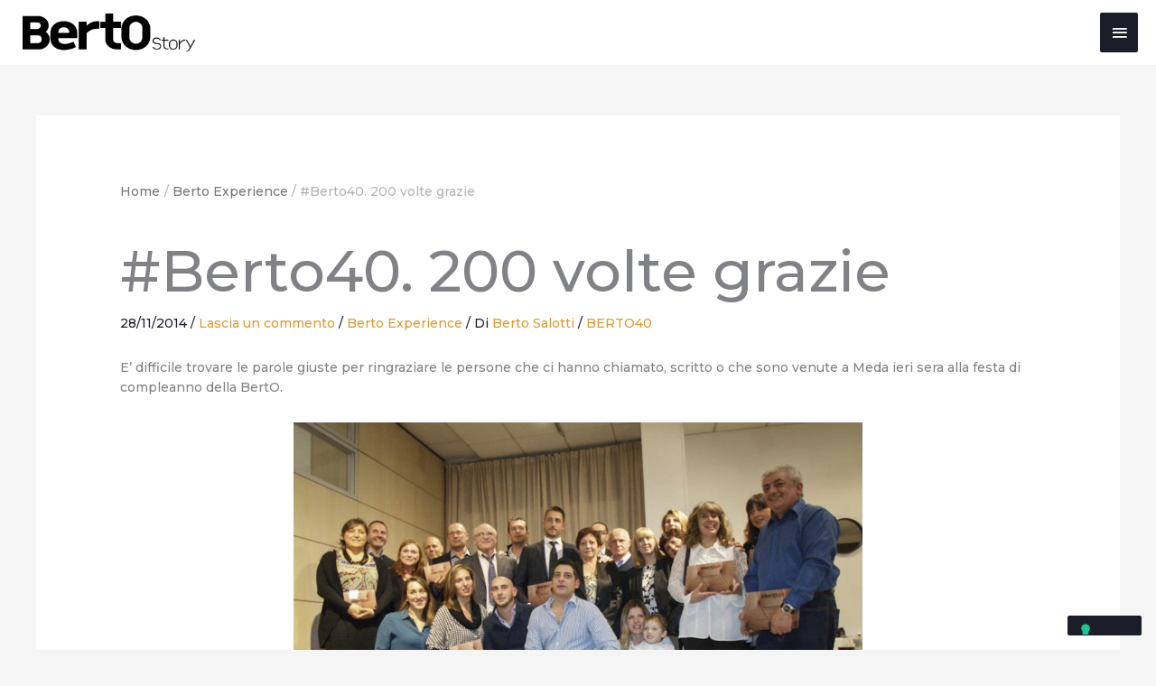

--- FILE ---
content_type: text/html; charset=UTF-8
request_url: https://blog.bertosalotti.it/berto-experience/berto40-200-volte-grazie/
body_size: 31086
content:
<!DOCTYPE html>
<html lang="it-IT">
<head>
<meta charset="UTF-8">
<meta name="viewport" content="width=device-width, initial-scale=1">
	<link rel="profile" href="https://gmpg.org/xfn/11"> 
				<script type="text/javascript" class="_iub_cs_skip">
				var _iub = _iub || {};
				_iub.csConfiguration = _iub.csConfiguration || {};
				_iub.csConfiguration.siteId = "269569";
				_iub.csConfiguration.cookiePolicyId = "984269";
			</script>
			<script class="_iub_cs_skip" src="https://cs.iubenda.com/autoblocking/269569.js"></script>
			<meta name='robots' content='index, follow, max-image-preview:large, max-snippet:-1, max-video-preview:-1' />
	<style>img:is([sizes="auto" i], [sizes^="auto," i]) { contain-intrinsic-size: 3000px 1500px }</style>
	
	<!-- This site is optimized with the Yoast SEO plugin v26.4 - https://yoast.com/wordpress/plugins/seo/ -->
	<title>BertO40: 200 volte grazie</title>
	<meta name="description" content="Le fotografie del crowdparty per il 40° anniversario di BertO" />
	<link rel="canonical" href="https://blog.bertosalotti.it/berto-experience/berto40-200-volte-grazie/" />
	<meta property="og:locale" content="it_IT" />
	<meta property="og:type" content="article" />
	<meta property="og:title" content="BertO40: 200 volte grazie" />
	<meta property="og:description" content="Le fotografie del crowdparty per il 40° anniversario di BertO" />
	<meta property="og:url" content="https://blog.bertosalotti.it/berto-experience/berto40-200-volte-grazie/" />
	<meta property="og:site_name" content="Bertostory | Berto Salotti Blog" />
	<meta property="article:published_time" content="2014-11-28T11:57:49+00:00" />
	<meta property="article:modified_time" content="2019-11-28T10:13:40+00:00" />
	<meta property="og:image" content="https://blog.bertosalotti.it/wp-content/uploads/2014/11/berto-salotti-berto40-101.jpg" />
	<meta property="og:image:width" content="1000" />
	<meta property="og:image:height" content="666" />
	<meta property="og:image:type" content="image/jpeg" />
	<meta name="author" content="Berto Salotti" />
	<meta name="twitter:label1" content="Scritto da" />
	<meta name="twitter:data1" content="Berto Salotti" />
	<script type="application/ld+json" class="yoast-schema-graph">{"@context":"https://schema.org","@graph":[{"@type":"Article","@id":"https://blog.bertosalotti.it/berto-experience/berto40-200-volte-grazie/#article","isPartOf":{"@id":"https://blog.bertosalotti.it/berto-experience/berto40-200-volte-grazie/"},"author":{"name":"Berto Salotti","@id":"https://blog.bertosalotti.it/#/schema/person/0ad386fab069fc2bab93cefcdf2cffec"},"headline":"#Berto40. 200 volte grazie","datePublished":"2014-11-28T11:57:49+00:00","dateModified":"2019-11-28T10:13:40+00:00","mainEntityOfPage":{"@id":"https://blog.bertosalotti.it/berto-experience/berto40-200-volte-grazie/"},"wordCount":46,"commentCount":0,"publisher":{"@id":"https://blog.bertosalotti.it/#organization"},"image":{"@id":"https://blog.bertosalotti.it/berto-experience/berto40-200-volte-grazie/#primaryimage"},"thumbnailUrl":"https://blog.bertosalotti.it/wp-content/uploads/2014/11/berto-salotti-berto40-101.jpg","keywords":["BERTO40"],"articleSection":["Berto Experience"],"inLanguage":"it-IT","potentialAction":[{"@type":"CommentAction","name":"Comment","target":["https://blog.bertosalotti.it/berto-experience/berto40-200-volte-grazie/#respond"]}]},{"@type":"WebPage","@id":"https://blog.bertosalotti.it/berto-experience/berto40-200-volte-grazie/","url":"https://blog.bertosalotti.it/berto-experience/berto40-200-volte-grazie/","name":"BertO40: 200 volte grazie","isPartOf":{"@id":"https://blog.bertosalotti.it/#website"},"primaryImageOfPage":{"@id":"https://blog.bertosalotti.it/berto-experience/berto40-200-volte-grazie/#primaryimage"},"image":{"@id":"https://blog.bertosalotti.it/berto-experience/berto40-200-volte-grazie/#primaryimage"},"thumbnailUrl":"https://blog.bertosalotti.it/wp-content/uploads/2014/11/berto-salotti-berto40-101.jpg","datePublished":"2014-11-28T11:57:49+00:00","dateModified":"2019-11-28T10:13:40+00:00","description":"Le fotografie del crowdparty per il 40° anniversario di BertO","inLanguage":"it-IT","potentialAction":[{"@type":"ReadAction","target":["https://blog.bertosalotti.it/berto-experience/berto40-200-volte-grazie/"]}]},{"@type":"ImageObject","inLanguage":"it-IT","@id":"https://blog.bertosalotti.it/berto-experience/berto40-200-volte-grazie/#primaryimage","url":"https://blog.bertosalotti.it/wp-content/uploads/2014/11/berto-salotti-berto40-101.jpg","contentUrl":"https://blog.bertosalotti.it/wp-content/uploads/2014/11/berto-salotti-berto40-101.jpg","width":1000,"height":666,"caption":"Berto Salotti Team"},{"@type":"WebSite","@id":"https://blog.bertosalotti.it/#website","url":"https://blog.bertosalotti.it/","name":"Bertostory | Berto Salotti Blog","description":"Il primo blog italiano di design dal 2004","publisher":{"@id":"https://blog.bertosalotti.it/#organization"},"potentialAction":[{"@type":"SearchAction","target":{"@type":"EntryPoint","urlTemplate":"https://blog.bertosalotti.it/?s={search_term_string}"},"query-input":{"@type":"PropertyValueSpecification","valueRequired":true,"valueName":"search_term_string"}}],"inLanguage":"it-IT"},{"@type":"Organization","@id":"https://blog.bertosalotti.it/#organization","name":"Bertostory | Berto Salotti Blog","url":"https://blog.bertosalotti.it/","logo":{"@type":"ImageObject","inLanguage":"it-IT","@id":"https://blog.bertosalotti.it/#/schema/logo/image/","url":"https://blog.bertosalotti.it/wp-content/uploads/2019/11/BertOstory_nero-300x65.png","contentUrl":"https://blog.bertosalotti.it/wp-content/uploads/2019/11/BertOstory_nero-300x65.png","width":300,"height":65,"caption":"Bertostory | Berto Salotti Blog"},"image":{"@id":"https://blog.bertosalotti.it/#/schema/logo/image/"}},{"@type":"Person","@id":"https://blog.bertosalotti.it/#/schema/person/0ad386fab069fc2bab93cefcdf2cffec","name":"Berto Salotti","image":{"@type":"ImageObject","inLanguage":"it-IT","@id":"https://blog.bertosalotti.it/#/schema/person/image/","url":"https://secure.gravatar.com/avatar/09ac86879224043d15d7742149b5df4c619a9b909f657363bca1b7f3866210ef?s=96&d=mm&r=g","contentUrl":"https://secure.gravatar.com/avatar/09ac86879224043d15d7742149b5df4c619a9b909f657363bca1b7f3866210ef?s=96&d=mm&r=g","caption":"Berto Salotti"},"sameAs":["http://www.bertosalotti.it"],"url":"https://blog.bertosalotti.it/author/berto-salotti/"}]}</script>
	<!-- / Yoast SEO plugin. -->


<link rel='dns-prefetch' href='//cdn.iubenda.com' />
<link rel='dns-prefetch' href='//fonts.googleapis.com' />
<link rel="alternate" type="application/rss+xml" title="Bertostory | Berto Salotti Blog &raquo; Feed" href="https://blog.bertosalotti.it/feed/" />
<link rel="alternate" type="application/rss+xml" title="Bertostory | Berto Salotti Blog &raquo; Feed dei commenti" href="https://blog.bertosalotti.it/comments/feed/" />
<link rel="alternate" type="application/rss+xml" title="Bertostory | Berto Salotti Blog &raquo; #Berto40. 200 volte grazie Feed dei commenti" href="https://blog.bertosalotti.it/berto-experience/berto40-200-volte-grazie/feed/" />
<script>
window._wpemojiSettings = {"baseUrl":"https:\/\/s.w.org\/images\/core\/emoji\/16.0.1\/72x72\/","ext":".png","svgUrl":"https:\/\/s.w.org\/images\/core\/emoji\/16.0.1\/svg\/","svgExt":".svg","source":{"concatemoji":"https:\/\/blog.bertosalotti.it\/wp-includes\/js\/wp-emoji-release.min.js?ver=6.8.3"}};
/*! This file is auto-generated */
!function(s,n){var o,i,e;function c(e){try{var t={supportTests:e,timestamp:(new Date).valueOf()};sessionStorage.setItem(o,JSON.stringify(t))}catch(e){}}function p(e,t,n){e.clearRect(0,0,e.canvas.width,e.canvas.height),e.fillText(t,0,0);var t=new Uint32Array(e.getImageData(0,0,e.canvas.width,e.canvas.height).data),a=(e.clearRect(0,0,e.canvas.width,e.canvas.height),e.fillText(n,0,0),new Uint32Array(e.getImageData(0,0,e.canvas.width,e.canvas.height).data));return t.every(function(e,t){return e===a[t]})}function u(e,t){e.clearRect(0,0,e.canvas.width,e.canvas.height),e.fillText(t,0,0);for(var n=e.getImageData(16,16,1,1),a=0;a<n.data.length;a++)if(0!==n.data[a])return!1;return!0}function f(e,t,n,a){switch(t){case"flag":return n(e,"\ud83c\udff3\ufe0f\u200d\u26a7\ufe0f","\ud83c\udff3\ufe0f\u200b\u26a7\ufe0f")?!1:!n(e,"\ud83c\udde8\ud83c\uddf6","\ud83c\udde8\u200b\ud83c\uddf6")&&!n(e,"\ud83c\udff4\udb40\udc67\udb40\udc62\udb40\udc65\udb40\udc6e\udb40\udc67\udb40\udc7f","\ud83c\udff4\u200b\udb40\udc67\u200b\udb40\udc62\u200b\udb40\udc65\u200b\udb40\udc6e\u200b\udb40\udc67\u200b\udb40\udc7f");case"emoji":return!a(e,"\ud83e\udedf")}return!1}function g(e,t,n,a){var r="undefined"!=typeof WorkerGlobalScope&&self instanceof WorkerGlobalScope?new OffscreenCanvas(300,150):s.createElement("canvas"),o=r.getContext("2d",{willReadFrequently:!0}),i=(o.textBaseline="top",o.font="600 32px Arial",{});return e.forEach(function(e){i[e]=t(o,e,n,a)}),i}function t(e){var t=s.createElement("script");t.src=e,t.defer=!0,s.head.appendChild(t)}"undefined"!=typeof Promise&&(o="wpEmojiSettingsSupports",i=["flag","emoji"],n.supports={everything:!0,everythingExceptFlag:!0},e=new Promise(function(e){s.addEventListener("DOMContentLoaded",e,{once:!0})}),new Promise(function(t){var n=function(){try{var e=JSON.parse(sessionStorage.getItem(o));if("object"==typeof e&&"number"==typeof e.timestamp&&(new Date).valueOf()<e.timestamp+604800&&"object"==typeof e.supportTests)return e.supportTests}catch(e){}return null}();if(!n){if("undefined"!=typeof Worker&&"undefined"!=typeof OffscreenCanvas&&"undefined"!=typeof URL&&URL.createObjectURL&&"undefined"!=typeof Blob)try{var e="postMessage("+g.toString()+"("+[JSON.stringify(i),f.toString(),p.toString(),u.toString()].join(",")+"));",a=new Blob([e],{type:"text/javascript"}),r=new Worker(URL.createObjectURL(a),{name:"wpTestEmojiSupports"});return void(r.onmessage=function(e){c(n=e.data),r.terminate(),t(n)})}catch(e){}c(n=g(i,f,p,u))}t(n)}).then(function(e){for(var t in e)n.supports[t]=e[t],n.supports.everything=n.supports.everything&&n.supports[t],"flag"!==t&&(n.supports.everythingExceptFlag=n.supports.everythingExceptFlag&&n.supports[t]);n.supports.everythingExceptFlag=n.supports.everythingExceptFlag&&!n.supports.flag,n.DOMReady=!1,n.readyCallback=function(){n.DOMReady=!0}}).then(function(){return e}).then(function(){var e;n.supports.everything||(n.readyCallback(),(e=n.source||{}).concatemoji?t(e.concatemoji):e.wpemoji&&e.twemoji&&(t(e.twemoji),t(e.wpemoji)))}))}((window,document),window._wpemojiSettings);
</script>
<link rel='stylesheet' id='astra-theme-css-css' href='https://blog.bertosalotti.it/wp-content/themes/astra/assets/css/minified/style.min.css?ver=4.11.15' media='all' />
<style id='astra-theme-css-inline-css'>
.ast-no-sidebar .entry-content .alignfull {margin-left: calc( -50vw + 50%);margin-right: calc( -50vw + 50%);max-width: 100vw;width: 100vw;}.ast-no-sidebar .entry-content .alignwide {margin-left: calc(-41vw + 50%);margin-right: calc(-41vw + 50%);max-width: unset;width: unset;}.ast-no-sidebar .entry-content .alignfull .alignfull,.ast-no-sidebar .entry-content .alignfull .alignwide,.ast-no-sidebar .entry-content .alignwide .alignfull,.ast-no-sidebar .entry-content .alignwide .alignwide,.ast-no-sidebar .entry-content .wp-block-column .alignfull,.ast-no-sidebar .entry-content .wp-block-column .alignwide{width: 100%;margin-left: auto;margin-right: auto;}.wp-block-gallery,.blocks-gallery-grid {margin: 0;}.wp-block-separator {max-width: 100px;}.wp-block-separator.is-style-wide,.wp-block-separator.is-style-dots {max-width: none;}.entry-content .has-2-columns .wp-block-column:first-child {padding-right: 10px;}.entry-content .has-2-columns .wp-block-column:last-child {padding-left: 10px;}@media (max-width: 782px) {.entry-content .wp-block-columns .wp-block-column {flex-basis: 100%;}.entry-content .has-2-columns .wp-block-column:first-child {padding-right: 0;}.entry-content .has-2-columns .wp-block-column:last-child {padding-left: 0;}}body .entry-content .wp-block-latest-posts {margin-left: 0;}body .entry-content .wp-block-latest-posts li {list-style: none;}.ast-no-sidebar .ast-container .entry-content .wp-block-latest-posts {margin-left: 0;}.ast-header-break-point .entry-content .alignwide {margin-left: auto;margin-right: auto;}.entry-content .blocks-gallery-item img {margin-bottom: auto;}.wp-block-pullquote {border-top: 4px solid #555d66;border-bottom: 4px solid #555d66;color: #40464d;}:root{--ast-post-nav-space:0;--ast-container-default-xlg-padding:6.67em;--ast-container-default-lg-padding:5.67em;--ast-container-default-slg-padding:4.34em;--ast-container-default-md-padding:3.34em;--ast-container-default-sm-padding:6.67em;--ast-container-default-xs-padding:2.4em;--ast-container-default-xxs-padding:1.4em;--ast-code-block-background:#EEEEEE;--ast-comment-inputs-background:#FAFAFA;--ast-normal-container-width:1200px;--ast-narrow-container-width:750px;--ast-blog-title-font-weight:normal;--ast-blog-meta-weight:inherit;--ast-global-color-primary:var(--ast-global-color-5);--ast-global-color-secondary:var(--ast-global-color-4);--ast-global-color-alternate-background:var(--ast-global-color-7);--ast-global-color-subtle-background:var(--ast-global-color-6);--ast-bg-style-guide:#F8FAFC;--ast-shadow-style-guide:0px 0px 4px 0 #00000057;--ast-global-dark-bg-style:#fff;--ast-global-dark-lfs:#fbfbfb;--ast-widget-bg-color:#fafafa;--ast-wc-container-head-bg-color:#fbfbfb;--ast-title-layout-bg:#eeeeee;--ast-search-border-color:#e7e7e7;--ast-lifter-hover-bg:#e6e6e6;--ast-gallery-block-color:#000;--srfm-color-input-label:var(--ast-global-color-2);}html{font-size:87.5%;}a,.page-title{color:#1b1e28;}a:hover,a:focus{color:#dd9933;}body,button,input,select,textarea,.ast-button,.ast-custom-button{font-family:'Montserrat',sans-serif;font-weight:500;font-size:14px;font-size:1rem;line-height:var(--ast-body-line-height,1.6em);}blockquote{color:#000000;}p,.entry-content p{margin-bottom:2em;}h1,h2,h3,h4,h5,h6,.entry-content :where(h1,h2,h3,h4,h5,h6),.entry-content :where(h1,h2,h3,h4,h5,h6) a,.site-title,.site-title a{font-family:'Playfair Display',serif;font-weight:400;}.ast-site-identity .site-description{color:#aaaaaa;}.site-title{font-size:35px;font-size:2.5rem;display:none;}header .custom-logo-link img{max-width:193px;width:193px;}.astra-logo-svg{width:193px;}.site-header .site-description{font-size:15px;font-size:1.0714285714286rem;display:none;}.entry-title{font-size:2em;}.ast-blog-meta-container{font-size:0.85em;}.archive .ast-article-post .ast-article-inner,.blog .ast-article-post .ast-article-inner,.archive .ast-article-post .ast-article-inner:hover,.blog .ast-article-post .ast-article-inner:hover{overflow:hidden;}h1,.entry-content :where(h1),.entry-content :where(h1) a{font-size:45px;font-size:3.2142857142857rem;font-family:'Playfair Display',serif;line-height:1.4em;}h2,.entry-content :where(h2),.entry-content :where(h2) a{font-size:38px;font-size:2.7142857142857rem;font-family:'Playfair Display',serif;line-height:1.3em;}h3,.entry-content :where(h3),.entry-content :where(h3) a{font-size:30px;font-size:2.1428571428571rem;font-family:'Playfair Display',serif;line-height:1.3em;}h4,.entry-content :where(h4),.entry-content :where(h4) a{font-size:20px;font-size:1.4285714285714rem;line-height:1.2em;font-family:'Playfair Display',serif;}h5,.entry-content :where(h5),.entry-content :where(h5) a{font-size:18px;font-size:1.2857142857143rem;line-height:1.2em;font-family:'Playfair Display',serif;}h6,.entry-content :where(h6),.entry-content :where(h6) a{font-size:15px;font-size:1.0714285714286rem;line-height:1.25em;font-family:'Playfair Display',serif;}::selection{background-color:#1b1e28;color:#ffffff;}body,h1,h2,h3,h4,h5,h6,.entry-title a,.entry-content :where(h1,h2,h3,h4,h5,h6),.entry-content :where(h1,h2,h3,h4,h5,h6) a{color:#1b1e28;}.tagcloud a:hover,.tagcloud a:focus,.tagcloud a.current-item{color:#ffffff;border-color:#1b1e28;background-color:#1b1e28;}input:focus,input[type="text"]:focus,input[type="email"]:focus,input[type="url"]:focus,input[type="password"]:focus,input[type="reset"]:focus,input[type="search"]:focus,textarea:focus{border-color:#1b1e28;}input[type="radio"]:checked,input[type=reset],input[type="checkbox"]:checked,input[type="checkbox"]:hover:checked,input[type="checkbox"]:focus:checked,input[type=range]::-webkit-slider-thumb{border-color:#1b1e28;background-color:#1b1e28;box-shadow:none;}.site-footer a:hover + .post-count,.site-footer a:focus + .post-count{background:#1b1e28;border-color:#1b1e28;}.single .nav-links .nav-previous,.single .nav-links .nav-next{color:#1b1e28;}.entry-meta,.entry-meta *{line-height:1.45;color:#1b1e28;}.entry-meta a:not(.ast-button):hover,.entry-meta a:not(.ast-button):hover *,.entry-meta a:not(.ast-button):focus,.entry-meta a:not(.ast-button):focus *,.page-links > .page-link,.page-links .page-link:hover,.post-navigation a:hover{color:#dd9933;}#cat option,.secondary .calendar_wrap thead a,.secondary .calendar_wrap thead a:visited{color:#1b1e28;}.secondary .calendar_wrap #today,.ast-progress-val span{background:#1b1e28;}.secondary a:hover + .post-count,.secondary a:focus + .post-count{background:#1b1e28;border-color:#1b1e28;}.calendar_wrap #today > a{color:#ffffff;}.page-links .page-link,.single .post-navigation a{color:#1b1e28;}.ast-search-menu-icon .search-form button.search-submit{padding:0 4px;}.ast-search-menu-icon form.search-form{padding-right:0;}.ast-header-search .ast-search-menu-icon.ast-dropdown-active .search-form,.ast-header-search .ast-search-menu-icon.ast-dropdown-active .search-field:focus{transition:all 0.2s;}.search-form input.search-field:focus{outline:none;}.widget-title,.widget .wp-block-heading{font-size:20px;font-size:1.4285714285714rem;color:#1b1e28;}.single .ast-author-details .author-title{color:#dd9933;}.ast-search-menu-icon.slide-search a:focus-visible:focus-visible,.astra-search-icon:focus-visible,#close:focus-visible,a:focus-visible,.ast-menu-toggle:focus-visible,.site .skip-link:focus-visible,.wp-block-loginout input:focus-visible,.wp-block-search.wp-block-search__button-inside .wp-block-search__inside-wrapper,.ast-header-navigation-arrow:focus-visible,.ast-orders-table__row .ast-orders-table__cell:focus-visible,a#ast-apply-coupon:focus-visible,#ast-apply-coupon:focus-visible,#close:focus-visible,.button.search-submit:focus-visible,#search_submit:focus,.normal-search:focus-visible,.ast-header-account-wrap:focus-visible,.astra-cart-drawer-close:focus,.ast-single-variation:focus,.ast-button:focus{outline-style:dotted;outline-color:inherit;outline-width:thin;}input:focus,input[type="text"]:focus,input[type="email"]:focus,input[type="url"]:focus,input[type="password"]:focus,input[type="reset"]:focus,input[type="search"]:focus,input[type="number"]:focus,textarea:focus,.wp-block-search__input:focus,[data-section="section-header-mobile-trigger"] .ast-button-wrap .ast-mobile-menu-trigger-minimal:focus,.ast-mobile-popup-drawer.active .menu-toggle-close:focus,#ast-scroll-top:focus,#coupon_code:focus,#ast-coupon-code:focus{border-style:dotted;border-color:inherit;border-width:thin;}input{outline:none;}.main-header-menu .menu-link,.ast-header-custom-item a{color:#1b1e28;}.main-header-menu .menu-item:hover > .menu-link,.main-header-menu .menu-item:hover > .ast-menu-toggle,.main-header-menu .ast-masthead-custom-menu-items a:hover,.main-header-menu .menu-item.focus > .menu-link,.main-header-menu .menu-item.focus > .ast-menu-toggle,.main-header-menu .current-menu-item > .menu-link,.main-header-menu .current-menu-ancestor > .menu-link,.main-header-menu .current-menu-item > .ast-menu-toggle,.main-header-menu .current-menu-ancestor > .ast-menu-toggle{color:#1b1e28;}.header-main-layout-3 .ast-main-header-bar-alignment{margin-right:auto;}.header-main-layout-2 .site-header-section-left .ast-site-identity{text-align:left;}.site-logo-img img{ transition:all 0.2s linear;}body .ast-oembed-container *{position:absolute;top:0;width:100%;height:100%;left:0;}body .wp-block-embed-pocket-casts .ast-oembed-container *{position:unset;}.ast-header-break-point .ast-mobile-menu-buttons-minimal.menu-toggle{background:transparent;color:#1b1e28;}.ast-header-break-point .ast-mobile-menu-buttons-outline.menu-toggle{background:transparent;border:1px solid #1b1e28;color:#1b1e28;}.ast-header-break-point .ast-mobile-menu-buttons-fill.menu-toggle{background:#1b1e28;color:#ffffff;}.ast-single-post-featured-section + article {margin-top: 2em;}.site-content .ast-single-post-featured-section img {width: 100%;overflow: hidden;object-fit: cover;}.site > .ast-single-related-posts-container {margin-top: 0;}@media (min-width: 769px) {.ast-desktop .ast-container--narrow {max-width: var(--ast-narrow-container-width);margin: 0 auto;}}.ast-small-footer{color:#1b1e28;}.ast-small-footer > .ast-footer-overlay{background-color:#ffffff;;}.ast-small-footer a{color:#828282;}.ast-small-footer a:hover{color:#dd9933;}.footer-adv .footer-adv-overlay{border-top-style:solid;border-top-color:#7a7a7a;}@media( max-width: 420px ) {.single .nav-links .nav-previous,.single .nav-links .nav-next {width: 100%;text-align: center;}}.wp-block-buttons.aligncenter{justify-content:center;}@media (max-width:782px){.entry-content .wp-block-columns .wp-block-column{margin-left:0px;}}.wp-block-image.aligncenter{margin-left:auto;margin-right:auto;}.wp-block-table.aligncenter{margin-left:auto;margin-right:auto;}.wp-block-buttons .wp-block-button.is-style-outline .wp-block-button__link.wp-element-button,.ast-outline-button,.wp-block-uagb-buttons-child .uagb-buttons-repeater.ast-outline-button{border-top-width:2px;border-right-width:2px;border-bottom-width:2px;border-left-width:2px;font-family:inherit;font-weight:inherit;font-size:1em;line-height:1em;border-top-left-radius:2px;border-top-right-radius:2px;border-bottom-right-radius:2px;border-bottom-left-radius:2px;}.wp-block-button .wp-block-button__link.wp-element-button.is-style-outline:not(.has-background),.wp-block-button.is-style-outline>.wp-block-button__link.wp-element-button:not(.has-background),.ast-outline-button{background-color:transparent;}.entry-content[data-ast-blocks-layout] > figure{margin-bottom:1em;}@media (max-width:768px){.ast-left-sidebar #content > .ast-container{display:flex;flex-direction:column-reverse;width:100%;}.ast-separate-container .ast-article-post,.ast-separate-container .ast-article-single{padding:1.5em 2.14em;}.ast-author-box img.avatar{margin:20px 0 0 0;}}@media (min-width:769px){.ast-separate-container.ast-right-sidebar #primary,.ast-separate-container.ast-left-sidebar #primary{border:0;}.search-no-results.ast-separate-container #primary{margin-bottom:4em;}}.menu-toggle,button,.ast-button,.ast-custom-button,.button,input#submit,input[type="button"],input[type="submit"],input[type="reset"]{color:#ffffff;border-color:#1b1e28;background-color:#1b1e28;border-top-left-radius:2px;border-top-right-radius:2px;border-bottom-right-radius:2px;border-bottom-left-radius:2px;padding-top:10px;padding-right:40px;padding-bottom:10px;padding-left:40px;font-family:inherit;font-weight:inherit;font-size:1em;}button:focus,.menu-toggle:hover,button:hover,.ast-button:hover,.ast-custom-button:hover .button:hover,.ast-custom-button:hover,input[type=reset]:hover,input[type=reset]:focus,input#submit:hover,input#submit:focus,input[type="button"]:hover,input[type="button"]:focus,input[type="submit"]:hover,input[type="submit"]:focus{color:#000000;background-color:#dd9933;border-color:#dd9933;}@media (max-width:768px){.ast-mobile-header-stack .main-header-bar .ast-search-menu-icon{display:inline-block;}.ast-header-break-point.ast-header-custom-item-outside .ast-mobile-header-stack .main-header-bar .ast-search-icon{margin:0;}.ast-comment-avatar-wrap img{max-width:2.5em;}.ast-comment-meta{padding:0 1.8888em 1.3333em;}.ast-separate-container .ast-comment-list li.depth-1{padding:1.5em 2.14em;}.ast-separate-container .comment-respond{padding:2em 2.14em;}}@media (min-width:544px){.ast-container{max-width:100%;}}@media (max-width:544px){.ast-separate-container .ast-article-post,.ast-separate-container .ast-article-single,.ast-separate-container .comments-title,.ast-separate-container .ast-archive-description{padding:1.5em 1em;}.ast-separate-container #content .ast-container{padding-left:0.54em;padding-right:0.54em;}.ast-separate-container .ast-comment-list .bypostauthor{padding:.5em;}.ast-search-menu-icon.ast-dropdown-active .search-field{width:170px;}.site-branding img,.site-header .site-logo-img .custom-logo-link img{max-width:100%;}} #ast-mobile-header .ast-site-header-cart-li a{pointer-events:none;}.ast-no-sidebar.ast-separate-container .entry-content .alignfull {margin-left: -6.67em;margin-right: -6.67em;width: auto;}@media (max-width: 1200px) {.ast-no-sidebar.ast-separate-container .entry-content .alignfull {margin-left: -2.4em;margin-right: -2.4em;}}@media (max-width: 768px) {.ast-no-sidebar.ast-separate-container .entry-content .alignfull {margin-left: -2.14em;margin-right: -2.14em;}}@media (max-width: 544px) {.ast-no-sidebar.ast-separate-container .entry-content .alignfull {margin-left: -1em;margin-right: -1em;}}.ast-no-sidebar.ast-separate-container .entry-content .alignwide {margin-left: -20px;margin-right: -20px;}.ast-no-sidebar.ast-separate-container .entry-content .wp-block-column .alignfull,.ast-no-sidebar.ast-separate-container .entry-content .wp-block-column .alignwide {margin-left: auto;margin-right: auto;width: 100%;}@media (max-width:768px){.site-title{display:none;}.site-header .site-description{display:none;}h1,.entry-content :where(h1),.entry-content :where(h1) a{font-size:30px;}h2,.entry-content :where(h2),.entry-content :where(h2) a{font-size:25px;}h3,.entry-content :where(h3),.entry-content :where(h3) a{font-size:20px;}}@media (max-width:544px){.site-title{display:none;}.site-header .site-description{display:none;}h1,.entry-content :where(h1),.entry-content :where(h1) a{font-size:30px;}h2,.entry-content :where(h2),.entry-content :where(h2) a{font-size:25px;}h3,.entry-content :where(h3),.entry-content :where(h3) a{font-size:20px;}}@media (max-width:768px){html{font-size:79.8%;}}@media (max-width:544px){html{font-size:79.8%;}}@media (min-width:769px){.ast-container{max-width:1240px;}}@font-face {font-family: "Astra";src: url(https://blog.bertosalotti.it/wp-content/themes/astra/assets/fonts/astra.woff) format("woff"),url(https://blog.bertosalotti.it/wp-content/themes/astra/assets/fonts/astra.ttf) format("truetype"),url(https://blog.bertosalotti.it/wp-content/themes/astra/assets/fonts/astra.svg#astra) format("svg");font-weight: normal;font-style: normal;font-display: fallback;}@media (max-width:1280px) {.main-header-bar .main-header-bar-navigation{display:none;}}@media (min-width:769px){.blog .site-content > .ast-container,.archive .site-content > .ast-container,.search .site-content > .ast-container{max-width:1100px;}}.ast-desktop .main-header-menu.submenu-with-border .sub-menu,.ast-desktop .main-header-menu.submenu-with-border .astra-full-megamenu-wrapper{border-color:#eaeaea;}.ast-desktop .main-header-menu.submenu-with-border .sub-menu{border-top-width:1px;border-right-width:1px;border-left-width:1px;border-bottom-width:1px;border-style:solid;}.ast-desktop .main-header-menu.submenu-with-border .sub-menu .sub-menu{top:-1px;}.ast-desktop .main-header-menu.submenu-with-border .sub-menu .menu-link,.ast-desktop .main-header-menu.submenu-with-border .children .menu-link{border-bottom-width:1px;border-style:solid;border-color:#eaeaea;}@media (min-width:769px){.main-header-menu .sub-menu .menu-item.ast-left-align-sub-menu:hover > .sub-menu,.main-header-menu .sub-menu .menu-item.ast-left-align-sub-menu.focus > .sub-menu{margin-left:-2px;}}.ast-small-footer{border-top-style:solid;border-top-width:0;border-top-color:#fff;}.site .comments-area{padding-bottom:3em;}.ast-header-break-point.ast-header-custom-item-inside .main-header-bar .main-header-bar-navigation .ast-search-icon {display: none;}.ast-header-break-point.ast-header-custom-item-inside .main-header-bar .ast-search-menu-icon .search-form {padding: 0;display: block;overflow: hidden;}.ast-header-break-point .ast-header-custom-item .widget:last-child {margin-bottom: 1em;}.ast-header-custom-item .widget {margin: 0.5em;display: inline-block;vertical-align: middle;}.ast-header-custom-item .widget p {margin-bottom: 0;}.ast-header-custom-item .widget li {width: auto;}.ast-header-custom-item-inside .button-custom-menu-item .menu-link {display: none;}.ast-header-custom-item-inside.ast-header-break-point .button-custom-menu-item .ast-custom-button-link {display: none;}.ast-header-custom-item-inside.ast-header-break-point .button-custom-menu-item .menu-link {display: block;}.ast-header-break-point.ast-header-custom-item-outside .main-header-bar .ast-search-icon {margin-right: 1em;}.ast-header-break-point.ast-header-custom-item-inside .main-header-bar .ast-search-menu-icon .search-field,.ast-header-break-point.ast-header-custom-item-inside .main-header-bar .ast-search-menu-icon.ast-inline-search .search-field {width: 100%;padding-right: 5.5em;}.ast-header-break-point.ast-header-custom-item-inside .main-header-bar .ast-search-menu-icon .search-submit {display: block;position: absolute;height: 100%;top: 0;right: 0;padding: 0 1em;border-radius: 0;}.ast-header-break-point .ast-header-custom-item .ast-masthead-custom-menu-items {padding-left: 20px;padding-right: 20px;margin-bottom: 1em;margin-top: 1em;}.ast-header-custom-item-inside.ast-header-break-point .button-custom-menu-item {padding-left: 0;padding-right: 0;margin-top: 0;margin-bottom: 0;}.astra-icon-down_arrow::after {content: "\e900";font-family: Astra;}.astra-icon-close::after {content: "\e5cd";font-family: Astra;}.astra-icon-drag_handle::after {content: "\e25d";font-family: Astra;}.astra-icon-format_align_justify::after {content: "\e235";font-family: Astra;}.astra-icon-menu::after {content: "\e5d2";font-family: Astra;}.astra-icon-reorder::after {content: "\e8fe";font-family: Astra;}.astra-icon-search::after {content: "\e8b6";font-family: Astra;}.astra-icon-zoom_in::after {content: "\e56b";font-family: Astra;}.astra-icon-check-circle::after {content: "\e901";font-family: Astra;}.astra-icon-shopping-cart::after {content: "\f07a";font-family: Astra;}.astra-icon-shopping-bag::after {content: "\f290";font-family: Astra;}.astra-icon-shopping-basket::after {content: "\f291";font-family: Astra;}.astra-icon-circle-o::after {content: "\e903";font-family: Astra;}.astra-icon-certificate::after {content: "\e902";font-family: Astra;}blockquote {padding: 1.2em;}:root .has-ast-global-color-0-color{color:var(--ast-global-color-0);}:root .has-ast-global-color-0-background-color{background-color:var(--ast-global-color-0);}:root .wp-block-button .has-ast-global-color-0-color{color:var(--ast-global-color-0);}:root .wp-block-button .has-ast-global-color-0-background-color{background-color:var(--ast-global-color-0);}:root .has-ast-global-color-1-color{color:var(--ast-global-color-1);}:root .has-ast-global-color-1-background-color{background-color:var(--ast-global-color-1);}:root .wp-block-button .has-ast-global-color-1-color{color:var(--ast-global-color-1);}:root .wp-block-button .has-ast-global-color-1-background-color{background-color:var(--ast-global-color-1);}:root .has-ast-global-color-2-color{color:var(--ast-global-color-2);}:root .has-ast-global-color-2-background-color{background-color:var(--ast-global-color-2);}:root .wp-block-button .has-ast-global-color-2-color{color:var(--ast-global-color-2);}:root .wp-block-button .has-ast-global-color-2-background-color{background-color:var(--ast-global-color-2);}:root .has-ast-global-color-3-color{color:var(--ast-global-color-3);}:root .has-ast-global-color-3-background-color{background-color:var(--ast-global-color-3);}:root .wp-block-button .has-ast-global-color-3-color{color:var(--ast-global-color-3);}:root .wp-block-button .has-ast-global-color-3-background-color{background-color:var(--ast-global-color-3);}:root .has-ast-global-color-4-color{color:var(--ast-global-color-4);}:root .has-ast-global-color-4-background-color{background-color:var(--ast-global-color-4);}:root .wp-block-button .has-ast-global-color-4-color{color:var(--ast-global-color-4);}:root .wp-block-button .has-ast-global-color-4-background-color{background-color:var(--ast-global-color-4);}:root .has-ast-global-color-5-color{color:var(--ast-global-color-5);}:root .has-ast-global-color-5-background-color{background-color:var(--ast-global-color-5);}:root .wp-block-button .has-ast-global-color-5-color{color:var(--ast-global-color-5);}:root .wp-block-button .has-ast-global-color-5-background-color{background-color:var(--ast-global-color-5);}:root .has-ast-global-color-6-color{color:var(--ast-global-color-6);}:root .has-ast-global-color-6-background-color{background-color:var(--ast-global-color-6);}:root .wp-block-button .has-ast-global-color-6-color{color:var(--ast-global-color-6);}:root .wp-block-button .has-ast-global-color-6-background-color{background-color:var(--ast-global-color-6);}:root .has-ast-global-color-7-color{color:var(--ast-global-color-7);}:root .has-ast-global-color-7-background-color{background-color:var(--ast-global-color-7);}:root .wp-block-button .has-ast-global-color-7-color{color:var(--ast-global-color-7);}:root .wp-block-button .has-ast-global-color-7-background-color{background-color:var(--ast-global-color-7);}:root .has-ast-global-color-8-color{color:var(--ast-global-color-8);}:root .has-ast-global-color-8-background-color{background-color:var(--ast-global-color-8);}:root .wp-block-button .has-ast-global-color-8-color{color:var(--ast-global-color-8);}:root .wp-block-button .has-ast-global-color-8-background-color{background-color:var(--ast-global-color-8);}:root{--ast-global-color-0:#0170B9;--ast-global-color-1:#3a3a3a;--ast-global-color-2:#3a3a3a;--ast-global-color-3:#4B4F58;--ast-global-color-4:#F5F5F5;--ast-global-color-5:#FFFFFF;--ast-global-color-6:#E5E5E5;--ast-global-color-7:#424242;--ast-global-color-8:#000000;}:root {--ast-border-color : #dddddd;}#masthead .ast-container,.ast-header-breadcrumb .ast-container{max-width:100%;padding-left:35px;padding-right:35px;}@media (max-width:1280px){#masthead .ast-container,.ast-header-breadcrumb .ast-container{padding-left:20px;padding-right:20px;}}.ast-header-break-point.ast-header-custom-item-inside .main-header-bar .main-header-bar-navigation .ast-search-icon {display: none;}.ast-header-break-point.ast-header-custom-item-inside .main-header-bar .ast-search-menu-icon .search-form {padding: 0;display: block;overflow: hidden;}.ast-header-break-point .ast-header-custom-item .widget:last-child {margin-bottom: 1em;}.ast-header-custom-item .widget {margin: 0.5em;display: inline-block;vertical-align: middle;}.ast-header-custom-item .widget p {margin-bottom: 0;}.ast-header-custom-item .widget li {width: auto;}.ast-header-custom-item-inside .button-custom-menu-item .menu-link {display: none;}.ast-header-custom-item-inside.ast-header-break-point .button-custom-menu-item .ast-custom-button-link {display: none;}.ast-header-custom-item-inside.ast-header-break-point .button-custom-menu-item .menu-link {display: block;}.ast-header-break-point.ast-header-custom-item-outside .main-header-bar .ast-search-icon {margin-right: 1em;}.ast-header-break-point.ast-header-custom-item-inside .main-header-bar .ast-search-menu-icon .search-field,.ast-header-break-point.ast-header-custom-item-inside .main-header-bar .ast-search-menu-icon.ast-inline-search .search-field {width: 100%;padding-right: 5.5em;}.ast-header-break-point.ast-header-custom-item-inside .main-header-bar .ast-search-menu-icon .search-submit {display: block;position: absolute;height: 100%;top: 0;right: 0;padding: 0 1em;border-radius: 0;}.ast-header-break-point .ast-header-custom-item .ast-masthead-custom-menu-items {padding-left: 20px;padding-right: 20px;margin-bottom: 1em;margin-top: 1em;}.ast-header-custom-item-inside.ast-header-break-point .button-custom-menu-item {padding-left: 0;padding-right: 0;margin-top: 0;margin-bottom: 0;}.astra-icon-down_arrow::after {content: "\e900";font-family: Astra;}.astra-icon-close::after {content: "\e5cd";font-family: Astra;}.astra-icon-drag_handle::after {content: "\e25d";font-family: Astra;}.astra-icon-format_align_justify::after {content: "\e235";font-family: Astra;}.astra-icon-menu::after {content: "\e5d2";font-family: Astra;}.astra-icon-reorder::after {content: "\e8fe";font-family: Astra;}.astra-icon-search::after {content: "\e8b6";font-family: Astra;}.astra-icon-zoom_in::after {content: "\e56b";font-family: Astra;}.astra-icon-check-circle::after {content: "\e901";font-family: Astra;}.astra-icon-shopping-cart::after {content: "\f07a";font-family: Astra;}.astra-icon-shopping-bag::after {content: "\f290";font-family: Astra;}.astra-icon-shopping-basket::after {content: "\f291";font-family: Astra;}.astra-icon-circle-o::after {content: "\e903";font-family: Astra;}.astra-icon-certificate::after {content: "\e902";font-family: Astra;}blockquote {padding: 1.2em;}:root .has-ast-global-color-0-color{color:var(--ast-global-color-0);}:root .has-ast-global-color-0-background-color{background-color:var(--ast-global-color-0);}:root .wp-block-button .has-ast-global-color-0-color{color:var(--ast-global-color-0);}:root .wp-block-button .has-ast-global-color-0-background-color{background-color:var(--ast-global-color-0);}:root .has-ast-global-color-1-color{color:var(--ast-global-color-1);}:root .has-ast-global-color-1-background-color{background-color:var(--ast-global-color-1);}:root .wp-block-button .has-ast-global-color-1-color{color:var(--ast-global-color-1);}:root .wp-block-button .has-ast-global-color-1-background-color{background-color:var(--ast-global-color-1);}:root .has-ast-global-color-2-color{color:var(--ast-global-color-2);}:root .has-ast-global-color-2-background-color{background-color:var(--ast-global-color-2);}:root .wp-block-button .has-ast-global-color-2-color{color:var(--ast-global-color-2);}:root .wp-block-button .has-ast-global-color-2-background-color{background-color:var(--ast-global-color-2);}:root .has-ast-global-color-3-color{color:var(--ast-global-color-3);}:root .has-ast-global-color-3-background-color{background-color:var(--ast-global-color-3);}:root .wp-block-button .has-ast-global-color-3-color{color:var(--ast-global-color-3);}:root .wp-block-button .has-ast-global-color-3-background-color{background-color:var(--ast-global-color-3);}:root .has-ast-global-color-4-color{color:var(--ast-global-color-4);}:root .has-ast-global-color-4-background-color{background-color:var(--ast-global-color-4);}:root .wp-block-button .has-ast-global-color-4-color{color:var(--ast-global-color-4);}:root .wp-block-button .has-ast-global-color-4-background-color{background-color:var(--ast-global-color-4);}:root .has-ast-global-color-5-color{color:var(--ast-global-color-5);}:root .has-ast-global-color-5-background-color{background-color:var(--ast-global-color-5);}:root .wp-block-button .has-ast-global-color-5-color{color:var(--ast-global-color-5);}:root .wp-block-button .has-ast-global-color-5-background-color{background-color:var(--ast-global-color-5);}:root .has-ast-global-color-6-color{color:var(--ast-global-color-6);}:root .has-ast-global-color-6-background-color{background-color:var(--ast-global-color-6);}:root .wp-block-button .has-ast-global-color-6-color{color:var(--ast-global-color-6);}:root .wp-block-button .has-ast-global-color-6-background-color{background-color:var(--ast-global-color-6);}:root .has-ast-global-color-7-color{color:var(--ast-global-color-7);}:root .has-ast-global-color-7-background-color{background-color:var(--ast-global-color-7);}:root .wp-block-button .has-ast-global-color-7-color{color:var(--ast-global-color-7);}:root .wp-block-button .has-ast-global-color-7-background-color{background-color:var(--ast-global-color-7);}:root .has-ast-global-color-8-color{color:var(--ast-global-color-8);}:root .has-ast-global-color-8-background-color{background-color:var(--ast-global-color-8);}:root .wp-block-button .has-ast-global-color-8-color{color:var(--ast-global-color-8);}:root .wp-block-button .has-ast-global-color-8-background-color{background-color:var(--ast-global-color-8);}:root{--ast-global-color-0:#0170B9;--ast-global-color-1:#3a3a3a;--ast-global-color-2:#3a3a3a;--ast-global-color-3:#4B4F58;--ast-global-color-4:#F5F5F5;--ast-global-color-5:#FFFFFF;--ast-global-color-6:#E5E5E5;--ast-global-color-7:#424242;--ast-global-color-8:#000000;}:root {--ast-border-color : #dddddd;}#masthead .ast-container,.ast-header-breadcrumb .ast-container{max-width:100%;padding-left:35px;padding-right:35px;}@media (max-width:1280px){#masthead .ast-container,.ast-header-breadcrumb .ast-container{padding-left:20px;padding-right:20px;}}.ast-single-entry-banner {-js-display: flex;display: flex;flex-direction: column;justify-content: center;text-align: center;position: relative;background: var(--ast-title-layout-bg);}.ast-single-entry-banner[data-banner-layout="layout-1"] {max-width: 1200px;background: inherit;padding: 20px 0;}.ast-single-entry-banner[data-banner-width-type="custom"] {margin: 0 auto;width: 100%;}.ast-single-entry-banner + .site-content .entry-header {margin-bottom: 0;}.site .ast-author-avatar {--ast-author-avatar-size: ;}a.ast-underline-text {text-decoration: underline;}.ast-container > .ast-terms-link {position: relative;display: block;}a.ast-button.ast-badge-tax {padding: 4px 8px;border-radius: 3px;font-size: inherit;}header.entry-header{text-align:left;}header.entry-header .entry-title{font-weight:400;font-size:64px;font-size:4.5714285714286rem;}header.entry-header > *:not(:last-child){margin-bottom:10px;}@media (max-width:768px){header.entry-header{text-align:left;}}@media (max-width:544px){header.entry-header{text-align:left;}}.ast-archive-entry-banner {-js-display: flex;display: flex;flex-direction: column;justify-content: center;text-align: center;position: relative;background: var(--ast-title-layout-bg);}.ast-archive-entry-banner[data-banner-width-type="custom"] {margin: 0 auto;width: 100%;}.ast-archive-entry-banner[data-banner-layout="layout-1"] {background: inherit;padding: 20px 0;text-align: left;}body.archive .ast-archive-description{max-width:1200px;width:100%;text-align:left;padding-top:3em;padding-right:3em;padding-bottom:3em;padding-left:3em;}body.archive .ast-archive-description .ast-archive-title,body.archive .ast-archive-description .ast-archive-title *{font-size:64px;font-size:4.5714285714286rem;}body.archive .ast-archive-description > *:not(:last-child){margin-bottom:10px;}@media (max-width:768px){body.archive .ast-archive-description{text-align:left;}}@media (max-width:544px){body.archive .ast-archive-description{text-align:left;}}.ast-breadcrumbs .trail-browse,.ast-breadcrumbs .trail-items,.ast-breadcrumbs .trail-items li{display:inline-block;margin:0;padding:0;border:none;background:inherit;text-indent:0;text-decoration:none;}.ast-breadcrumbs .trail-browse{font-size:inherit;font-style:inherit;font-weight:inherit;color:inherit;}.ast-breadcrumbs .trail-items{list-style:none;}.trail-items li::after{padding:0 0.3em;content:"\00bb";}.trail-items li:last-of-type::after{display:none;}.trail-items li::after{content:"/";}.ast-default-menu-enable.ast-main-header-nav-open.ast-header-break-point .main-header-bar.ast-header-breadcrumb,.ast-main-header-nav-open .main-header-bar.ast-header-breadcrumb{padding-top:1em;padding-bottom:1em;}.ast-header-break-point .main-header-bar.ast-header-breadcrumb{border-bottom-width:1px;border-bottom-color:#eaeaea;border-bottom-style:solid;}.ast-breadcrumbs-wrapper{line-height:1.4;}.ast-breadcrumbs-wrapper .rank-math-breadcrumb p{margin-bottom:0px;}.ast-breadcrumbs-wrapper{display:block;width:100%;}h1,h2,h3,h4,h5,h6,.entry-content :where(h1,h2,h3,h4,h5,h6){color:var(--ast-global-color-2);}.elementor-posts-container [CLASS*="ast-width-"]{width:100%;}.elementor-template-full-width .ast-container{display:block;}.elementor-screen-only,.screen-reader-text,.screen-reader-text span,.ui-helper-hidden-accessible{top:0 !important;}@media (max-width:544px){.elementor-element .elementor-wc-products .woocommerce[class*="columns-"] ul.products li.product{width:auto;margin:0;}.elementor-element .woocommerce .woocommerce-result-count{float:none;}}.ast-header-break-point .main-header-bar{border-bottom-width:0px;}@media (min-width:769px){.main-header-bar{border-bottom-width:0px;}}.ast-flex{-webkit-align-content:center;-ms-flex-line-pack:center;align-content:center;-webkit-box-align:center;-webkit-align-items:center;-moz-box-align:center;-ms-flex-align:center;align-items:center;}.main-header-bar{padding:1em 0;}.ast-site-identity{padding:0;}.header-main-layout-1 .ast-flex.main-header-container,.header-main-layout-3 .ast-flex.main-header-container{-webkit-align-content:center;-ms-flex-line-pack:center;align-content:center;-webkit-box-align:center;-webkit-align-items:center;-moz-box-align:center;-ms-flex-align:center;align-items:center;}.header-main-layout-1 .ast-flex.main-header-container,.header-main-layout-3 .ast-flex.main-header-container{-webkit-align-content:center;-ms-flex-line-pack:center;align-content:center;-webkit-box-align:center;-webkit-align-items:center;-moz-box-align:center;-ms-flex-align:center;align-items:center;}.main-header-menu .sub-menu .menu-item.menu-item-has-children > .menu-link:after{position:absolute;right:1em;top:50%;transform:translate(0,-50%) rotate(270deg);}.ast-header-break-point .main-header-bar .main-header-bar-navigation .page_item_has_children > .ast-menu-toggle::before,.ast-header-break-point .main-header-bar .main-header-bar-navigation .menu-item-has-children > .ast-menu-toggle::before,.ast-mobile-popup-drawer .main-header-bar-navigation .menu-item-has-children>.ast-menu-toggle::before,.ast-header-break-point .ast-mobile-header-wrap .main-header-bar-navigation .menu-item-has-children > .ast-menu-toggle::before{font-weight:bold;content:"\e900";font-family:Astra;text-decoration:inherit;display:inline-block;}.ast-header-break-point .main-navigation ul.sub-menu .menu-item .menu-link:before{content:"\e900";font-family:Astra;font-size:.65em;text-decoration:inherit;display:inline-block;transform:translate(0,-2px) rotateZ(270deg);margin-right:5px;}.widget_search .search-form:after{font-family:Astra;font-size:1.2em;font-weight:normal;content:"\e8b6";position:absolute;top:50%;right:15px;transform:translate(0,-50%);}.astra-search-icon::before{content:"\e8b6";font-family:Astra;font-style:normal;font-weight:normal;text-decoration:inherit;text-align:center;-webkit-font-smoothing:antialiased;-moz-osx-font-smoothing:grayscale;z-index:3;}.main-header-bar .main-header-bar-navigation .page_item_has_children > a:after,.main-header-bar .main-header-bar-navigation .menu-item-has-children > a:after,.menu-item-has-children .ast-header-navigation-arrow:after{content:"\e900";display:inline-block;font-family:Astra;font-size:.6rem;font-weight:bold;text-rendering:auto;-webkit-font-smoothing:antialiased;-moz-osx-font-smoothing:grayscale;margin-left:10px;line-height:normal;}.menu-item-has-children .sub-menu .ast-header-navigation-arrow:after{margin-left:0;}.ast-mobile-popup-drawer .main-header-bar-navigation .ast-submenu-expanded>.ast-menu-toggle::before{transform:rotateX(180deg);}.ast-header-break-point .main-header-bar-navigation .menu-item-has-children > .menu-link:after{display:none;}@media (min-width:769px){.ast-builder-menu .main-navigation > ul > li:last-child a{margin-right:0;}}.ast-separate-container .ast-article-inner{background-color:#ffffff;}.ast-separate-container .ast-article-single:not(.ast-related-post),.ast-separate-container .error-404,.ast-separate-container .no-results,.single.ast-separate-container.ast-author-meta,.ast-separate-container .related-posts-title-wrapper,.ast-separate-container .comments-count-wrapper,.ast-box-layout.ast-plain-container .site-content,.ast-padded-layout.ast-plain-container .site-content,.ast-separate-container .ast-archive-description,.ast-separate-container .comments-area .comment-respond,.ast-separate-container .comments-area .ast-comment-list li,.ast-separate-container .comments-area .comments-title{background-color:#ffffff;}.ast-separate-container.ast-two-container #secondary .widget{background-color:#ffffff;}:root{--e-global-color-astglobalcolor0:#0170B9;--e-global-color-astglobalcolor1:#3a3a3a;--e-global-color-astglobalcolor2:#3a3a3a;--e-global-color-astglobalcolor3:#4B4F58;--e-global-color-astglobalcolor4:#F5F5F5;--e-global-color-astglobalcolor5:#FFFFFF;--e-global-color-astglobalcolor6:#E5E5E5;--e-global-color-astglobalcolor7:#424242;--e-global-color-astglobalcolor8:#000000;}.comment-reply-title{font-size:23px;font-size:1.6428571428571rem;}.ast-comment-meta{line-height:1.666666667;color:#1b1e28;font-size:11px;font-size:0.78571428571429rem;}.ast-comment-list #cancel-comment-reply-link{font-size:14px;font-size:1rem;}.comments-count-wrapper {padding: 2em 0;}.comments-count-wrapper .comments-title {font-weight: normal;word-wrap: break-word;}.ast-comment-list {margin: 0;word-wrap: break-word;padding-bottom: 0.5em;list-style: none;}.site-content article .comments-area {border-top: 1px solid var(--ast-single-post-border,var(--ast-border-color));}.ast-comment-list li {list-style: none;}.ast-comment-list li.depth-1 .ast-comment,.ast-comment-list li.depth-2 .ast-comment {border-bottom: 1px solid #eeeeee;}.ast-comment-list .comment-respond {padding: 1em 0;border-bottom: 1px solid #dddddd;}.ast-comment-list .comment-respond .comment-reply-title {margin-top: 0;padding-top: 0;}.ast-comment-list .comment-respond p {margin-bottom: .5em;}.ast-comment-list .ast-comment-edit-reply-wrap {-js-display: flex;display: flex;justify-content: flex-end;}.ast-comment-list .ast-edit-link {flex: 1;}.ast-comment-list .comment-awaiting-moderation {margin-bottom: 0;}.ast-comment {padding: 1em 0 ;}.ast-comment-avatar-wrap img {border-radius: 50%;}.ast-comment-content {clear: both;}.ast-comment-cite-wrap {text-align: left;}.ast-comment-cite-wrap cite {font-style: normal;}.comment-reply-title {padding-top: 1em;font-weight: normal;line-height: 1.65;}.ast-comment-meta {margin-bottom: 0.5em;}.comments-area {border-top: 1px solid #eeeeee;margin-top: 2em;}.comments-area .comment-form-comment {width: 100%;border: none;margin: 0;padding: 0;}.comments-area .comment-notes,.comments-area .comment-textarea,.comments-area .form-allowed-tags {margin-bottom: 1.5em;}.comments-area .form-submit {margin-bottom: 0;}.comments-area textarea#comment,.comments-area .ast-comment-formwrap input[type="text"] {width: 100%;border-radius: 0;vertical-align: middle;margin-bottom: 10px;}.comments-area .no-comments {margin-top: 0.5em;margin-bottom: 0.5em;}.comments-area p.logged-in-as {margin-bottom: 1em;}.ast-separate-container .comments-count-wrapper {background-color: #fff;padding: 2em 6.67em 0;}@media (max-width: 1200px) {.ast-separate-container .comments-count-wrapper {padding: 2em 3.34em;}}.ast-separate-container .comments-area {border-top: 0;}.ast-separate-container .ast-comment-list {padding-bottom: 0;}.ast-separate-container .ast-comment-list li {background-color: #fff;}.ast-separate-container .ast-comment-list li.depth-1 .children li {padding-bottom: 0;padding-top: 0;margin-bottom: 0;}.ast-separate-container .ast-comment-list li.depth-1 .ast-comment,.ast-separate-container .ast-comment-list li.depth-2 .ast-comment {border-bottom: 0;}.ast-separate-container .ast-comment-list .comment-respond {padding-top: 0;padding-bottom: 1em;background-color: transparent;}.ast-separate-container .ast-comment-list .pingback p {margin-bottom: 0;}.ast-separate-container .ast-comment-list .bypostauthor {padding: 2em;margin-bottom: 1em;}.ast-separate-container .ast-comment-list .bypostauthor li {background: transparent;margin-bottom: 0;padding: 0 0 0 2em;}.ast-separate-container .comment-reply-title {padding-top: 0;}.comment-content a {word-wrap: break-word;}.comment-form-legend {margin-bottom: unset;padding: 0 0.5em;}.ast-separate-container .ast-comment-list li.depth-1 {padding: 4em 6.67em;margin-bottom: 2em;}@media (max-width: 1200px) {.ast-separate-container .ast-comment-list li.depth-1 {padding: 3em 3.34em;}}.ast-separate-container .comment-respond {background-color: #fff;padding: 4em 6.67em;border-bottom: 0;}@media (max-width: 1200px) {.ast-separate-container .comment-respond {padding: 3em 2.34em;}}.ast-comment-list .children {margin-left: 2em;}@media (max-width: 992px) {.ast-comment-list .children {margin-left: 1em;}}.ast-comment-list #cancel-comment-reply-link {white-space: nowrap;font-size: 15px;font-size: 1rem;margin-left: 1em;}.ast-comment-avatar-wrap {float: left;clear: right;margin-right: 1.33333em;}.ast-comment-meta-wrap {float: left;clear: right;padding: 0 0 1.33333em;}.ast-comment-time .timendate,.ast-comment-time .reply {margin-right: 0.5em;}.comments-area #wp-comment-cookies-consent {margin-right: 10px;}.ast-page-builder-template .comments-area {padding-left: 20px;padding-right: 20px;margin-top: 0;margin-bottom: 2em;}.ast-separate-container .ast-comment-list .bypostauthor .bypostauthor {background: transparent;margin-bottom: 0;padding-right: 0;padding-bottom: 0;padding-top: 0;}@media (min-width:769px){.ast-separate-container .ast-comment-list li .comment-respond{padding-left:2.66666em;padding-right:2.66666em;}}@media (max-width:544px){.ast-separate-container .comments-count-wrapper{padding:1.5em 1em;}.ast-separate-container .ast-comment-list li.depth-1{padding:1.5em 1em;margin-bottom:1.5em;}.ast-separate-container .ast-comment-list .bypostauthor{padding:.5em;}.ast-separate-container .comment-respond{padding:1.5em 1em;}.ast-separate-container .ast-comment-list .bypostauthor li{padding:0 0 0 .5em;}.ast-comment-list .children{margin-left:0.66666em;}}@media (max-width:768px){.ast-comment-avatar-wrap img{max-width:2.5em;}.comments-area{margin-top:1.5em;}.ast-separate-container .comments-count-wrapper{padding:2em 2.14em;}.ast-separate-container .ast-comment-list li.depth-1{padding:1.5em 2.14em;}.ast-separate-container .comment-respond{padding:2em 2.14em;}}@media (max-width:768px){.ast-comment-avatar-wrap{margin-right:0.5em;}}
</style>
<link rel='stylesheet' id='astra-google-fonts-css' href='https://fonts.googleapis.com/css?family=Montserrat%3A500%7CPlayfair+Display%3A400%2C&#038;display=fallback&#038;ver=4.11.15' media='all' />
<style id='wp-emoji-styles-inline-css'>

	img.wp-smiley, img.emoji {
		display: inline !important;
		border: none !important;
		box-shadow: none !important;
		height: 1em !important;
		width: 1em !important;
		margin: 0 0.07em !important;
		vertical-align: -0.1em !important;
		background: none !important;
		padding: 0 !important;
	}
</style>
<link rel='stylesheet' id='wp-block-library-css' href='https://blog.bertosalotti.it/wp-includes/css/dist/block-library/style.min.css?ver=6.8.3' media='all' />
<style id='global-styles-inline-css'>
:root{--wp--preset--aspect-ratio--square: 1;--wp--preset--aspect-ratio--4-3: 4/3;--wp--preset--aspect-ratio--3-4: 3/4;--wp--preset--aspect-ratio--3-2: 3/2;--wp--preset--aspect-ratio--2-3: 2/3;--wp--preset--aspect-ratio--16-9: 16/9;--wp--preset--aspect-ratio--9-16: 9/16;--wp--preset--color--black: #000000;--wp--preset--color--cyan-bluish-gray: #abb8c3;--wp--preset--color--white: #ffffff;--wp--preset--color--pale-pink: #f78da7;--wp--preset--color--vivid-red: #cf2e2e;--wp--preset--color--luminous-vivid-orange: #ff6900;--wp--preset--color--luminous-vivid-amber: #fcb900;--wp--preset--color--light-green-cyan: #7bdcb5;--wp--preset--color--vivid-green-cyan: #00d084;--wp--preset--color--pale-cyan-blue: #8ed1fc;--wp--preset--color--vivid-cyan-blue: #0693e3;--wp--preset--color--vivid-purple: #9b51e0;--wp--preset--color--ast-global-color-0: var(--ast-global-color-0);--wp--preset--color--ast-global-color-1: var(--ast-global-color-1);--wp--preset--color--ast-global-color-2: var(--ast-global-color-2);--wp--preset--color--ast-global-color-3: var(--ast-global-color-3);--wp--preset--color--ast-global-color-4: var(--ast-global-color-4);--wp--preset--color--ast-global-color-5: var(--ast-global-color-5);--wp--preset--color--ast-global-color-6: var(--ast-global-color-6);--wp--preset--color--ast-global-color-7: var(--ast-global-color-7);--wp--preset--color--ast-global-color-8: var(--ast-global-color-8);--wp--preset--gradient--vivid-cyan-blue-to-vivid-purple: linear-gradient(135deg,rgba(6,147,227,1) 0%,rgb(155,81,224) 100%);--wp--preset--gradient--light-green-cyan-to-vivid-green-cyan: linear-gradient(135deg,rgb(122,220,180) 0%,rgb(0,208,130) 100%);--wp--preset--gradient--luminous-vivid-amber-to-luminous-vivid-orange: linear-gradient(135deg,rgba(252,185,0,1) 0%,rgba(255,105,0,1) 100%);--wp--preset--gradient--luminous-vivid-orange-to-vivid-red: linear-gradient(135deg,rgba(255,105,0,1) 0%,rgb(207,46,46) 100%);--wp--preset--gradient--very-light-gray-to-cyan-bluish-gray: linear-gradient(135deg,rgb(238,238,238) 0%,rgb(169,184,195) 100%);--wp--preset--gradient--cool-to-warm-spectrum: linear-gradient(135deg,rgb(74,234,220) 0%,rgb(151,120,209) 20%,rgb(207,42,186) 40%,rgb(238,44,130) 60%,rgb(251,105,98) 80%,rgb(254,248,76) 100%);--wp--preset--gradient--blush-light-purple: linear-gradient(135deg,rgb(255,206,236) 0%,rgb(152,150,240) 100%);--wp--preset--gradient--blush-bordeaux: linear-gradient(135deg,rgb(254,205,165) 0%,rgb(254,45,45) 50%,rgb(107,0,62) 100%);--wp--preset--gradient--luminous-dusk: linear-gradient(135deg,rgb(255,203,112) 0%,rgb(199,81,192) 50%,rgb(65,88,208) 100%);--wp--preset--gradient--pale-ocean: linear-gradient(135deg,rgb(255,245,203) 0%,rgb(182,227,212) 50%,rgb(51,167,181) 100%);--wp--preset--gradient--electric-grass: linear-gradient(135deg,rgb(202,248,128) 0%,rgb(113,206,126) 100%);--wp--preset--gradient--midnight: linear-gradient(135deg,rgb(2,3,129) 0%,rgb(40,116,252) 100%);--wp--preset--font-size--small: 13px;--wp--preset--font-size--medium: 20px;--wp--preset--font-size--large: 36px;--wp--preset--font-size--x-large: 42px;--wp--preset--spacing--20: 0.44rem;--wp--preset--spacing--30: 0.67rem;--wp--preset--spacing--40: 1rem;--wp--preset--spacing--50: 1.5rem;--wp--preset--spacing--60: 2.25rem;--wp--preset--spacing--70: 3.38rem;--wp--preset--spacing--80: 5.06rem;--wp--preset--shadow--natural: 6px 6px 9px rgba(0, 0, 0, 0.2);--wp--preset--shadow--deep: 12px 12px 50px rgba(0, 0, 0, 0.4);--wp--preset--shadow--sharp: 6px 6px 0px rgba(0, 0, 0, 0.2);--wp--preset--shadow--outlined: 6px 6px 0px -3px rgba(255, 255, 255, 1), 6px 6px rgba(0, 0, 0, 1);--wp--preset--shadow--crisp: 6px 6px 0px rgba(0, 0, 0, 1);}:root { --wp--style--global--content-size: var(--wp--custom--ast-content-width-size);--wp--style--global--wide-size: var(--wp--custom--ast-wide-width-size); }:where(body) { margin: 0; }.wp-site-blocks > .alignleft { float: left; margin-right: 2em; }.wp-site-blocks > .alignright { float: right; margin-left: 2em; }.wp-site-blocks > .aligncenter { justify-content: center; margin-left: auto; margin-right: auto; }:where(.wp-site-blocks) > * { margin-block-start: 24px; margin-block-end: 0; }:where(.wp-site-blocks) > :first-child { margin-block-start: 0; }:where(.wp-site-blocks) > :last-child { margin-block-end: 0; }:root { --wp--style--block-gap: 24px; }:root :where(.is-layout-flow) > :first-child{margin-block-start: 0;}:root :where(.is-layout-flow) > :last-child{margin-block-end: 0;}:root :where(.is-layout-flow) > *{margin-block-start: 24px;margin-block-end: 0;}:root :where(.is-layout-constrained) > :first-child{margin-block-start: 0;}:root :where(.is-layout-constrained) > :last-child{margin-block-end: 0;}:root :where(.is-layout-constrained) > *{margin-block-start: 24px;margin-block-end: 0;}:root :where(.is-layout-flex){gap: 24px;}:root :where(.is-layout-grid){gap: 24px;}.is-layout-flow > .alignleft{float: left;margin-inline-start: 0;margin-inline-end: 2em;}.is-layout-flow > .alignright{float: right;margin-inline-start: 2em;margin-inline-end: 0;}.is-layout-flow > .aligncenter{margin-left: auto !important;margin-right: auto !important;}.is-layout-constrained > .alignleft{float: left;margin-inline-start: 0;margin-inline-end: 2em;}.is-layout-constrained > .alignright{float: right;margin-inline-start: 2em;margin-inline-end: 0;}.is-layout-constrained > .aligncenter{margin-left: auto !important;margin-right: auto !important;}.is-layout-constrained > :where(:not(.alignleft):not(.alignright):not(.alignfull)){max-width: var(--wp--style--global--content-size);margin-left: auto !important;margin-right: auto !important;}.is-layout-constrained > .alignwide{max-width: var(--wp--style--global--wide-size);}body .is-layout-flex{display: flex;}.is-layout-flex{flex-wrap: wrap;align-items: center;}.is-layout-flex > :is(*, div){margin: 0;}body .is-layout-grid{display: grid;}.is-layout-grid > :is(*, div){margin: 0;}body{padding-top: 0px;padding-right: 0px;padding-bottom: 0px;padding-left: 0px;}a:where(:not(.wp-element-button)){text-decoration: none;}:root :where(.wp-element-button, .wp-block-button__link){background-color: #32373c;border-width: 0;color: #fff;font-family: inherit;font-size: inherit;line-height: inherit;padding: calc(0.667em + 2px) calc(1.333em + 2px);text-decoration: none;}.has-black-color{color: var(--wp--preset--color--black) !important;}.has-cyan-bluish-gray-color{color: var(--wp--preset--color--cyan-bluish-gray) !important;}.has-white-color{color: var(--wp--preset--color--white) !important;}.has-pale-pink-color{color: var(--wp--preset--color--pale-pink) !important;}.has-vivid-red-color{color: var(--wp--preset--color--vivid-red) !important;}.has-luminous-vivid-orange-color{color: var(--wp--preset--color--luminous-vivid-orange) !important;}.has-luminous-vivid-amber-color{color: var(--wp--preset--color--luminous-vivid-amber) !important;}.has-light-green-cyan-color{color: var(--wp--preset--color--light-green-cyan) !important;}.has-vivid-green-cyan-color{color: var(--wp--preset--color--vivid-green-cyan) !important;}.has-pale-cyan-blue-color{color: var(--wp--preset--color--pale-cyan-blue) !important;}.has-vivid-cyan-blue-color{color: var(--wp--preset--color--vivid-cyan-blue) !important;}.has-vivid-purple-color{color: var(--wp--preset--color--vivid-purple) !important;}.has-ast-global-color-0-color{color: var(--wp--preset--color--ast-global-color-0) !important;}.has-ast-global-color-1-color{color: var(--wp--preset--color--ast-global-color-1) !important;}.has-ast-global-color-2-color{color: var(--wp--preset--color--ast-global-color-2) !important;}.has-ast-global-color-3-color{color: var(--wp--preset--color--ast-global-color-3) !important;}.has-ast-global-color-4-color{color: var(--wp--preset--color--ast-global-color-4) !important;}.has-ast-global-color-5-color{color: var(--wp--preset--color--ast-global-color-5) !important;}.has-ast-global-color-6-color{color: var(--wp--preset--color--ast-global-color-6) !important;}.has-ast-global-color-7-color{color: var(--wp--preset--color--ast-global-color-7) !important;}.has-ast-global-color-8-color{color: var(--wp--preset--color--ast-global-color-8) !important;}.has-black-background-color{background-color: var(--wp--preset--color--black) !important;}.has-cyan-bluish-gray-background-color{background-color: var(--wp--preset--color--cyan-bluish-gray) !important;}.has-white-background-color{background-color: var(--wp--preset--color--white) !important;}.has-pale-pink-background-color{background-color: var(--wp--preset--color--pale-pink) !important;}.has-vivid-red-background-color{background-color: var(--wp--preset--color--vivid-red) !important;}.has-luminous-vivid-orange-background-color{background-color: var(--wp--preset--color--luminous-vivid-orange) !important;}.has-luminous-vivid-amber-background-color{background-color: var(--wp--preset--color--luminous-vivid-amber) !important;}.has-light-green-cyan-background-color{background-color: var(--wp--preset--color--light-green-cyan) !important;}.has-vivid-green-cyan-background-color{background-color: var(--wp--preset--color--vivid-green-cyan) !important;}.has-pale-cyan-blue-background-color{background-color: var(--wp--preset--color--pale-cyan-blue) !important;}.has-vivid-cyan-blue-background-color{background-color: var(--wp--preset--color--vivid-cyan-blue) !important;}.has-vivid-purple-background-color{background-color: var(--wp--preset--color--vivid-purple) !important;}.has-ast-global-color-0-background-color{background-color: var(--wp--preset--color--ast-global-color-0) !important;}.has-ast-global-color-1-background-color{background-color: var(--wp--preset--color--ast-global-color-1) !important;}.has-ast-global-color-2-background-color{background-color: var(--wp--preset--color--ast-global-color-2) !important;}.has-ast-global-color-3-background-color{background-color: var(--wp--preset--color--ast-global-color-3) !important;}.has-ast-global-color-4-background-color{background-color: var(--wp--preset--color--ast-global-color-4) !important;}.has-ast-global-color-5-background-color{background-color: var(--wp--preset--color--ast-global-color-5) !important;}.has-ast-global-color-6-background-color{background-color: var(--wp--preset--color--ast-global-color-6) !important;}.has-ast-global-color-7-background-color{background-color: var(--wp--preset--color--ast-global-color-7) !important;}.has-ast-global-color-8-background-color{background-color: var(--wp--preset--color--ast-global-color-8) !important;}.has-black-border-color{border-color: var(--wp--preset--color--black) !important;}.has-cyan-bluish-gray-border-color{border-color: var(--wp--preset--color--cyan-bluish-gray) !important;}.has-white-border-color{border-color: var(--wp--preset--color--white) !important;}.has-pale-pink-border-color{border-color: var(--wp--preset--color--pale-pink) !important;}.has-vivid-red-border-color{border-color: var(--wp--preset--color--vivid-red) !important;}.has-luminous-vivid-orange-border-color{border-color: var(--wp--preset--color--luminous-vivid-orange) !important;}.has-luminous-vivid-amber-border-color{border-color: var(--wp--preset--color--luminous-vivid-amber) !important;}.has-light-green-cyan-border-color{border-color: var(--wp--preset--color--light-green-cyan) !important;}.has-vivid-green-cyan-border-color{border-color: var(--wp--preset--color--vivid-green-cyan) !important;}.has-pale-cyan-blue-border-color{border-color: var(--wp--preset--color--pale-cyan-blue) !important;}.has-vivid-cyan-blue-border-color{border-color: var(--wp--preset--color--vivid-cyan-blue) !important;}.has-vivid-purple-border-color{border-color: var(--wp--preset--color--vivid-purple) !important;}.has-ast-global-color-0-border-color{border-color: var(--wp--preset--color--ast-global-color-0) !important;}.has-ast-global-color-1-border-color{border-color: var(--wp--preset--color--ast-global-color-1) !important;}.has-ast-global-color-2-border-color{border-color: var(--wp--preset--color--ast-global-color-2) !important;}.has-ast-global-color-3-border-color{border-color: var(--wp--preset--color--ast-global-color-3) !important;}.has-ast-global-color-4-border-color{border-color: var(--wp--preset--color--ast-global-color-4) !important;}.has-ast-global-color-5-border-color{border-color: var(--wp--preset--color--ast-global-color-5) !important;}.has-ast-global-color-6-border-color{border-color: var(--wp--preset--color--ast-global-color-6) !important;}.has-ast-global-color-7-border-color{border-color: var(--wp--preset--color--ast-global-color-7) !important;}.has-ast-global-color-8-border-color{border-color: var(--wp--preset--color--ast-global-color-8) !important;}.has-vivid-cyan-blue-to-vivid-purple-gradient-background{background: var(--wp--preset--gradient--vivid-cyan-blue-to-vivid-purple) !important;}.has-light-green-cyan-to-vivid-green-cyan-gradient-background{background: var(--wp--preset--gradient--light-green-cyan-to-vivid-green-cyan) !important;}.has-luminous-vivid-amber-to-luminous-vivid-orange-gradient-background{background: var(--wp--preset--gradient--luminous-vivid-amber-to-luminous-vivid-orange) !important;}.has-luminous-vivid-orange-to-vivid-red-gradient-background{background: var(--wp--preset--gradient--luminous-vivid-orange-to-vivid-red) !important;}.has-very-light-gray-to-cyan-bluish-gray-gradient-background{background: var(--wp--preset--gradient--very-light-gray-to-cyan-bluish-gray) !important;}.has-cool-to-warm-spectrum-gradient-background{background: var(--wp--preset--gradient--cool-to-warm-spectrum) !important;}.has-blush-light-purple-gradient-background{background: var(--wp--preset--gradient--blush-light-purple) !important;}.has-blush-bordeaux-gradient-background{background: var(--wp--preset--gradient--blush-bordeaux) !important;}.has-luminous-dusk-gradient-background{background: var(--wp--preset--gradient--luminous-dusk) !important;}.has-pale-ocean-gradient-background{background: var(--wp--preset--gradient--pale-ocean) !important;}.has-electric-grass-gradient-background{background: var(--wp--preset--gradient--electric-grass) !important;}.has-midnight-gradient-background{background: var(--wp--preset--gradient--midnight) !important;}.has-small-font-size{font-size: var(--wp--preset--font-size--small) !important;}.has-medium-font-size{font-size: var(--wp--preset--font-size--medium) !important;}.has-large-font-size{font-size: var(--wp--preset--font-size--large) !important;}.has-x-large-font-size{font-size: var(--wp--preset--font-size--x-large) !important;}
:root :where(.wp-block-pullquote){font-size: 1.5em;line-height: 1.6;}
</style>
<link rel='stylesheet' id='st-widget-css' href='https://blog.bertosalotti.it/wp-content/plugins/share-this/css/style.css?ver=6.8.3' media='all' />
<link rel='stylesheet' id='ui-font-css' href='https://blog.bertosalotti.it/wp-content/plugins/wp-accessibility/toolbar/fonts/css/a11y-toolbar.css?ver=2.2.6' media='all' />
<link rel='stylesheet' id='wpa-toolbar-css' href='https://blog.bertosalotti.it/wp-content/plugins/wp-accessibility/toolbar/css/a11y.css?ver=2.2.6' media='all' />
<link rel='stylesheet' id='ui-fontsize.css-css' href='https://blog.bertosalotti.it/wp-content/plugins/wp-accessibility/toolbar/css/a11y-fontsize.css?ver=2.2.6' media='all' />
<style id='ui-fontsize.css-inline-css'>
html { --wpa-font-size: clamp( 24px, 1.5rem, 36px ); --wpa-h1-size : clamp( 48px, 3rem, 72px ); --wpa-h2-size : clamp( 40px, 2.5rem, 60px ); --wpa-h3-size : clamp( 32px, 2rem, 48px ); --wpa-h4-size : clamp( 28px, 1.75rem, 42px ); --wpa-sub-list-size: 1.1em; --wpa-sub-sub-list-size: 1em; } 
</style>
<link rel='stylesheet' id='wpa-style-css' href='https://blog.bertosalotti.it/wp-content/plugins/wp-accessibility/css/wpa-style.css?ver=2.2.6' media='all' />
<style id='wpa-style-inline-css'>

.wpa-hide-ltr#skiplinks a, .wpa-hide-ltr#skiplinks a:hover, .wpa-hide-ltr#skiplinks a:visited {
	
}
.wpa-hide-ltr#skiplinks a:active,  .wpa-hide-ltr#skiplinks a:focus {
	background-color: #f1f1f1;
	box-shadow: 0 0 2px 2px rgba(0, 0, 0, 0.6);
	color: #0073aa;
	display: block;
	font-weight: 600;
	height: auto;
	line-height: normal;
	padding: 15px 23px 14px;
	position: absolute;
	left: 6px;
	top: var(--admin-bar-top);
	text-decoration: none;
	text-transform: none;
	width: auto;
	z-index: 100000;
}
	
		:focus { outline: 2px solid#233c7f!important; outline-offset: 2px !important; }
		:root { --admin-bar-top : 7px; }
</style>
<link rel='stylesheet' id='astra-addon-css-css' href='https://blog.bertosalotti.it/wp-content/uploads/astra-addon/astra-addon-69246a89596f38-80468325.css?ver=4.11.11' media='all' />
<style id='astra-addon-css-inline-css'>
#content:before{content:"768";position:absolute;overflow:hidden;opacity:0;visibility:hidden;}.blog-layout-2{position:relative;}.single .ast-author-details .author-title{color:#1b1e28;}@media (max-width:768px){.single.ast-separate-container .ast-author-meta{padding:1.5em 2.14em;}.single .ast-author-meta .post-author-avatar{margin-bottom:1em;}.ast-separate-container .ast-grid-2 .ast-article-post,.ast-separate-container .ast-grid-3 .ast-article-post,.ast-separate-container .ast-grid-4 .ast-article-post{width:100%;}.ast-separate-container .ast-grid-md-1 .ast-article-post{width:100%;}.ast-separate-container .ast-grid-md-2 .ast-article-post.ast-separate-posts,.ast-separate-container .ast-grid-md-3 .ast-article-post.ast-separate-posts,.ast-separate-container .ast-grid-md-4 .ast-article-post.ast-separate-posts{padding:0 .75em 0;}.blog-layout-1 .post-content,.blog-layout-1 .ast-blog-featured-section{float:none;}.ast-separate-container .ast-article-post.remove-featured-img-padding.has-post-thumbnail .blog-layout-1 .post-content .ast-blog-featured-section:first-child .square .posted-on{margin-top:0;}.ast-separate-container .ast-article-post.remove-featured-img-padding.has-post-thumbnail .blog-layout-1 .post-content .ast-blog-featured-section:first-child .circle .posted-on{margin-top:1em;}.ast-separate-container .ast-article-post.remove-featured-img-padding .blog-layout-1 .post-content .ast-blog-featured-section:first-child .post-thumb-img-content{margin-top:-1.5em;}.ast-separate-container .ast-article-post.remove-featured-img-padding .blog-layout-1 .post-thumb-img-content{margin-left:-2.14em;margin-right:-2.14em;}.ast-separate-container .ast-article-single.remove-featured-img-padding .single-layout-1 .entry-header .post-thumb-img-content:first-child{margin-top:-1.5em;}.ast-separate-container .ast-article-single.remove-featured-img-padding .single-layout-1 .post-thumb-img-content{margin-left:-2.14em;margin-right:-2.14em;}.ast-separate-container.ast-blog-grid-2 .ast-article-post.remove-featured-img-padding.has-post-thumbnail .blog-layout-1 .post-content .ast-blog-featured-section .square .posted-on,.ast-separate-container.ast-blog-grid-3 .ast-article-post.remove-featured-img-padding.has-post-thumbnail .blog-layout-1 .post-content .ast-blog-featured-section .square .posted-on,.ast-separate-container.ast-blog-grid-4 .ast-article-post.remove-featured-img-padding.has-post-thumbnail .blog-layout-1 .post-content .ast-blog-featured-section .square .posted-on{margin-left:-1.5em;margin-right:-1.5em;}.ast-separate-container.ast-blog-grid-2 .ast-article-post.remove-featured-img-padding.has-post-thumbnail .blog-layout-1 .post-content .ast-blog-featured-section .circle .posted-on,.ast-separate-container.ast-blog-grid-3 .ast-article-post.remove-featured-img-padding.has-post-thumbnail .blog-layout-1 .post-content .ast-blog-featured-section .circle .posted-on,.ast-separate-container.ast-blog-grid-4 .ast-article-post.remove-featured-img-padding.has-post-thumbnail .blog-layout-1 .post-content .ast-blog-featured-section .circle .posted-on{margin-left:-0.5em;margin-right:-0.5em;}.ast-separate-container.ast-blog-grid-2 .ast-article-post.remove-featured-img-padding.has-post-thumbnail .blog-layout-1 .post-content .ast-blog-featured-section:first-child .square .posted-on,.ast-separate-container.ast-blog-grid-3 .ast-article-post.remove-featured-img-padding.has-post-thumbnail .blog-layout-1 .post-content .ast-blog-featured-section:first-child .square .posted-on,.ast-separate-container.ast-blog-grid-4 .ast-article-post.remove-featured-img-padding.has-post-thumbnail .blog-layout-1 .post-content .ast-blog-featured-section:first-child .square .posted-on{margin-top:0;}.ast-separate-container.ast-blog-grid-2 .ast-article-post.remove-featured-img-padding.has-post-thumbnail .blog-layout-1 .post-content .ast-blog-featured-section:first-child .circle .posted-on,.ast-separate-container.ast-blog-grid-3 .ast-article-post.remove-featured-img-padding.has-post-thumbnail .blog-layout-1 .post-content .ast-blog-featured-section:first-child .circle .posted-on,.ast-separate-container.ast-blog-grid-4 .ast-article-post.remove-featured-img-padding.has-post-thumbnail .blog-layout-1 .post-content .ast-blog-featured-section:first-child .circle .posted-on{margin-top:1em;}.ast-separate-container.ast-blog-grid-2 .ast-article-post.remove-featured-img-padding .blog-layout-1 .post-content .ast-blog-featured-section:first-child .post-thumb-img-content,.ast-separate-container.ast-blog-grid-3 .ast-article-post.remove-featured-img-padding .blog-layout-1 .post-content .ast-blog-featured-section:first-child .post-thumb-img-content,.ast-separate-container.ast-blog-grid-4 .ast-article-post.remove-featured-img-padding .blog-layout-1 .post-content .ast-blog-featured-section:first-child .post-thumb-img-content{margin-top:-1.5em;}.ast-separate-container.ast-blog-grid-2 .ast-article-post.remove-featured-img-padding .blog-layout-1 .post-thumb-img-content,.ast-separate-container.ast-blog-grid-3 .ast-article-post.remove-featured-img-padding .blog-layout-1 .post-thumb-img-content,.ast-separate-container.ast-blog-grid-4 .ast-article-post.remove-featured-img-padding .blog-layout-1 .post-thumb-img-content{margin-left:-1.5em;margin-right:-1.5em;}.blog-layout-2{display:flex;flex-direction:column-reverse;}.ast-separate-container .blog-layout-3,.ast-separate-container .blog-layout-1{display:block;}.ast-plain-container .ast-grid-2 .ast-article-post,.ast-plain-container .ast-grid-3 .ast-article-post,.ast-plain-container .ast-grid-4 .ast-article-post,.ast-page-builder-template .ast-grid-2 .ast-article-post,.ast-page-builder-template .ast-grid-3 .ast-article-post,.ast-page-builder-template .ast-grid-4 .ast-article-post{width:100%;}.ast-separate-container .ast-blog-layout-4-grid .ast-article-post{display:flex;}}@media (max-width:768px){.ast-separate-container .ast-article-post.remove-featured-img-padding.has-post-thumbnail .blog-layout-1 .post-content .ast-blog-featured-section .square .posted-on{margin-top:0;margin-left:-2.14em;}.ast-separate-container .ast-article-post.remove-featured-img-padding.has-post-thumbnail .blog-layout-1 .post-content .ast-blog-featured-section .circle .posted-on{margin-top:0;margin-left:-1.14em;}}@media (min-width:769px){.ast-separate-container.ast-blog-grid-2 .ast-archive-description,.ast-separate-container.ast-blog-grid-3 .ast-archive-description,.ast-separate-container.ast-blog-grid-4 .ast-archive-description{margin-bottom:1.33333em;}.blog-layout-2.ast-no-thumb .post-content,.blog-layout-3.ast-no-thumb .post-content{width:calc(100% - 5.714285714em);}.blog-layout-2.ast-no-thumb.ast-no-date-box .post-content,.blog-layout-3.ast-no-thumb.ast-no-date-box .post-content{width:100%;}.ast-separate-container .ast-grid-2 .ast-article-post.ast-separate-posts,.ast-separate-container .ast-grid-3 .ast-article-post.ast-separate-posts,.ast-separate-container .ast-grid-4 .ast-article-post.ast-separate-posts{border-bottom:0;}.ast-separate-container .ast-grid-2 > .site-main > .ast-row:before,.ast-separate-container .ast-grid-2 > .site-main > .ast-row:after,.ast-separate-container .ast-grid-3 > .site-main > .ast-row:before,.ast-separate-container .ast-grid-3 > .site-main > .ast-row:after,.ast-separate-container .ast-grid-4 > .site-main > .ast-row:before,.ast-separate-container .ast-grid-4 > .site-main > .ast-row:after{flex-basis:0;width:0;}.ast-separate-container .ast-grid-2 .ast-article-post,.ast-separate-container .ast-grid-3 .ast-article-post,.ast-separate-container .ast-grid-4 .ast-article-post{display:flex;padding:0;}.ast-plain-container .ast-grid-2 > .site-main > .ast-row,.ast-plain-container .ast-grid-3 > .site-main > .ast-row,.ast-plain-container .ast-grid-4 > .site-main > .ast-row,.ast-page-builder-template .ast-grid-2 > .site-main > .ast-row,.ast-page-builder-template .ast-grid-3 > .site-main > .ast-row,.ast-page-builder-template .ast-grid-4 > .site-main > .ast-row{margin-left:-1em;margin-right:-1em;display:flex;flex-flow:row wrap;align-items:stretch;}.ast-plain-container .ast-grid-2 > .site-main > .ast-row:before,.ast-plain-container .ast-grid-2 > .site-main > .ast-row:after,.ast-plain-container .ast-grid-3 > .site-main > .ast-row:before,.ast-plain-container .ast-grid-3 > .site-main > .ast-row:after,.ast-plain-container .ast-grid-4 > .site-main > .ast-row:before,.ast-plain-container .ast-grid-4 > .site-main > .ast-row:after,.ast-page-builder-template .ast-grid-2 > .site-main > .ast-row:before,.ast-page-builder-template .ast-grid-2 > .site-main > .ast-row:after,.ast-page-builder-template .ast-grid-3 > .site-main > .ast-row:before,.ast-page-builder-template .ast-grid-3 > .site-main > .ast-row:after,.ast-page-builder-template .ast-grid-4 > .site-main > .ast-row:before,.ast-page-builder-template .ast-grid-4 > .site-main > .ast-row:after{flex-basis:0;width:0;}.ast-plain-container .ast-grid-2 .ast-article-post,.ast-plain-container .ast-grid-3 .ast-article-post,.ast-plain-container .ast-grid-4 .ast-article-post,.ast-page-builder-template .ast-grid-2 .ast-article-post,.ast-page-builder-template .ast-grid-3 .ast-article-post,.ast-page-builder-template .ast-grid-4 .ast-article-post{display:flex;}.ast-plain-container .ast-grid-2 .ast-article-post:last-child,.ast-plain-container .ast-grid-3 .ast-article-post:last-child,.ast-plain-container .ast-grid-4 .ast-article-post:last-child,.ast-page-builder-template .ast-grid-2 .ast-article-post:last-child,.ast-page-builder-template .ast-grid-3 .ast-article-post:last-child,.ast-page-builder-template .ast-grid-4 .ast-article-post:last-child{margin-bottom:1.5em;}.ast-separate-container .ast-grid-2 > .site-main > .ast-row,.ast-separate-container .ast-grid-3 > .site-main > .ast-row,.ast-separate-container .ast-grid-4 > .site-main > .ast-row{margin-left:-1em;margin-right:-1em;display:flex;flex-flow:row wrap;align-items:stretch;}.single .ast-author-meta .ast-author-details{display:flex;}}@media (min-width:769px){.single .post-author-avatar,.single .post-author-bio{float:left;clear:right;}.single .ast-author-meta .post-author-avatar{margin-right:1.33333em;}.single .ast-author-meta .about-author-title-wrapper,.single .ast-author-meta .post-author-bio{text-align:left;}.blog-layout-2 .post-content{padding-right:2em;}.blog-layout-2.ast-no-date-box.ast-no-thumb .post-content{padding-right:0;}.blog-layout-3 .post-content{padding-left:2em;}.blog-layout-3.ast-no-date-box.ast-no-thumb .post-content{padding-left:0;}.ast-separate-container .ast-grid-2 .ast-article-post.ast-separate-posts:nth-child(2n+0),.ast-separate-container .ast-grid-2 .ast-article-post.ast-separate-posts:nth-child(2n+1),.ast-separate-container .ast-grid-3 .ast-article-post.ast-separate-posts:nth-child(2n+0),.ast-separate-container .ast-grid-3 .ast-article-post.ast-separate-posts:nth-child(2n+1),.ast-separate-container .ast-grid-4 .ast-article-post.ast-separate-posts:nth-child(2n+0),.ast-separate-container .ast-grid-4 .ast-article-post.ast-separate-posts:nth-child(2n+1){padding:0 1em 0;}}@media (max-width:544px){.ast-separate-container .ast-grid-sm-1 .ast-article-post{width:100%;}.ast-separate-container .ast-grid-sm-2 .ast-article-post.ast-separate-posts,.ast-separate-container .ast-grid-sm-3 .ast-article-post.ast-separate-posts,.ast-separate-container .ast-grid-sm-4 .ast-article-post.ast-separate-posts{padding:0 .5em 0;}.ast-separate-container .ast-grid-sm-1 .ast-article-post.ast-separate-posts{padding:0;}.ast-separate-container .ast-article-post.remove-featured-img-padding.has-post-thumbnail .blog-layout-1 .post-content .ast-blog-featured-section:first-child .circle .posted-on{margin-top:0.5em;}.ast-separate-container .ast-article-post.remove-featured-img-padding .blog-layout-1 .post-thumb-img-content,.ast-separate-container .ast-article-single.remove-featured-img-padding .single-layout-1 .post-thumb-img-content,.ast-separate-container.ast-blog-grid-2 .ast-article-post.remove-featured-img-padding.has-post-thumbnail .blog-layout-1 .post-content .ast-blog-featured-section .square .posted-on,.ast-separate-container.ast-blog-grid-3 .ast-article-post.remove-featured-img-padding.has-post-thumbnail .blog-layout-1 .post-content .ast-blog-featured-section .square .posted-on,.ast-separate-container.ast-blog-grid-4 .ast-article-post.remove-featured-img-padding.has-post-thumbnail .blog-layout-1 .post-content .ast-blog-featured-section .square .posted-on{margin-left:-1em;margin-right:-1em;}.ast-separate-container.ast-blog-grid-2 .ast-article-post.remove-featured-img-padding.has-post-thumbnail .blog-layout-1 .post-content .ast-blog-featured-section .circle .posted-on,.ast-separate-container.ast-blog-grid-3 .ast-article-post.remove-featured-img-padding.has-post-thumbnail .blog-layout-1 .post-content .ast-blog-featured-section .circle .posted-on,.ast-separate-container.ast-blog-grid-4 .ast-article-post.remove-featured-img-padding.has-post-thumbnail .blog-layout-1 .post-content .ast-blog-featured-section .circle .posted-on{margin-left:-0.5em;margin-right:-0.5em;}.ast-separate-container.ast-blog-grid-2 .ast-article-post.remove-featured-img-padding.has-post-thumbnail .blog-layout-1 .post-content .ast-blog-featured-section:first-child .circle .posted-on,.ast-separate-container.ast-blog-grid-3 .ast-article-post.remove-featured-img-padding.has-post-thumbnail .blog-layout-1 .post-content .ast-blog-featured-section:first-child .circle .posted-on,.ast-separate-container.ast-blog-grid-4 .ast-article-post.remove-featured-img-padding.has-post-thumbnail .blog-layout-1 .post-content .ast-blog-featured-section:first-child .circle .posted-on{margin-top:0.5em;}.ast-separate-container.ast-blog-grid-2 .ast-article-post.remove-featured-img-padding .blog-layout-1 .post-content .ast-blog-featured-section:first-child .post-thumb-img-content,.ast-separate-container.ast-blog-grid-3 .ast-article-post.remove-featured-img-padding .blog-layout-1 .post-content .ast-blog-featured-section:first-child .post-thumb-img-content,.ast-separate-container.ast-blog-grid-4 .ast-article-post.remove-featured-img-padding .blog-layout-1 .post-content .ast-blog-featured-section:first-child .post-thumb-img-content{margin-top:-1.33333em;}.ast-separate-container.ast-blog-grid-2 .ast-article-post.remove-featured-img-padding .blog-layout-1 .post-thumb-img-content,.ast-separate-container.ast-blog-grid-3 .ast-article-post.remove-featured-img-padding .blog-layout-1 .post-thumb-img-content,.ast-separate-container.ast-blog-grid-4 .ast-article-post.remove-featured-img-padding .blog-layout-1 .post-thumb-img-content{margin-left:-1em;margin-right:-1em;}.ast-separate-container .ast-grid-2 .ast-article-post .blog-layout-1,.ast-separate-container .ast-grid-2 .ast-article-post .blog-layout-2,.ast-separate-container .ast-grid-2 .ast-article-post .blog-layout-3{padding:1.33333em 1em;}.ast-separate-container .ast-grid-3 .ast-article-post .blog-layout-1,.ast-separate-container .ast-grid-4 .ast-article-post .blog-layout-1{padding:1.33333em 1em;}.single.ast-separate-container .ast-author-meta{padding:1.5em 1em;}}@media (max-width:544px){.ast-separate-container .ast-article-post.remove-featured-img-padding.has-post-thumbnail .blog-layout-1 .post-content .ast-blog-featured-section .square .posted-on{margin-left:-1em;}.ast-separate-container .ast-article-post.remove-featured-img-padding.has-post-thumbnail .blog-layout-1 .post-content .ast-blog-featured-section .circle .posted-on{margin-left:-0.5em;}}.ast-article-post .ast-date-meta .posted-on,.ast-article-post .ast-date-meta .posted-on *{background:#1b1e28;color:#ffffff;}.ast-article-post .ast-date-meta .posted-on .date-month,.ast-article-post .ast-date-meta .posted-on .date-year{color:#ffffff;}.ast-loader > div{background-color:#1b1e28;}.ast-blog-featured-section.ast-blog-single-element{float:left;}.ast-pagination .page-numbers{color:#1b1e28;border-color:#1b1e28;}.ast-pagination .page-numbers.current,.ast-pagination .page-numbers:focus,.ast-pagination .page-numbers:hover{color:#ffffff;background-color:#1b1e28;border-color:#1b1e28;}.ast-load-more {cursor: pointer;display: none;border: 2px solid var(--ast-border-color);transition: all 0.2s linear;color: #000;}.ast-load-more.active {display: inline-block;padding: 0 1.5em;line-height: 3em;}.ast-load-more.no-more:hover {border-color: var(--ast-border-color);color: #000;}.ast-load-more.no-more:hover {background-color: inherit;}.read-more a:not(.ast-button):hover,.entry-meta a:hover,.entry-meta a:hover *{color:#1b1e28;}.entry-meta a,.entry-meta a *,.read-more a:not(.ast-button){color:#dd9933;}.entry-meta,.entry-meta *{color:#1b1e28;}.ast-small-footer{color:#1b1e28;}.ast-small-footer a{color:#828282;}.ast-small-footer a:hover{color:#dd9933;}.main-header-bar{background-color:#ffffff;background-image:none;}.main-header-menu .current-menu-item > .menu-link,.main-header-menu .current-menu-ancestor > .menu-link{color:#dd9933;}.main-header-menu .menu-link:hover,.ast-header-custom-item a:hover,.main-header-menu .menu-item:hover > .menu-link,.main-header-menu .menu-item.focus > .menu-link{color:#dd9933;}.main-header-menu .ast-masthead-custom-menu-items a:hover,.main-header-menu .menu-item:hover > .ast-menu-toggle,.main-header-menu .menu-item.focus > .ast-menu-toggle{color:#dd9933;}.main-header-menu,.main-header-menu .menu-link,.ast-header-custom-item,.ast-header-custom-item a,.ast-masthead-custom-menu-items,.ast-masthead-custom-menu-items a{color:#1b1e28;}.ast-header-break-point .main-header-menu{background-color:#ffffff;}.ast-header-search .ast-search-menu-icon .search-field{border-radius:2px;}.ast-header-search .ast-search-menu-icon .search-submit{border-radius:2px;}.ast-header-search .ast-search-menu-icon .search-form{border-top-width:1px;border-bottom-width:1px;border-left-width:1px;border-right-width:1px;border-color:#ddd;border-radius:2px;}.footer-adv .widget-title,.footer-adv .widget-title a.rsswidget,.ast-no-widget-row .widget-title{font-family:'Montserrat',sans-serif;text-transform:inherit;}.footer-adv .widget > *:not(.widget-title){font-family:'Montserrat',sans-serif;}.footer-adv-overlay{padding-top:50px;padding-bottom:50px;}.site-title,.site-title a{font-family:'Playfair Display',serif;}.site-header .site-description{text-transform:none;}.ast-blog-meta-container{font-weight:600;line-height:2em;text-transform:uppercase;}.ast-pagination .page-numbers,.ast-pagination .page-navigation{font-size:1em;}.widget-area.secondary .sidebar-main .wp-block-heading,#secondary .widget-title{font-size:14px;font-size:1rem;font-weight:600;font-family:'Playfair Display',serif;text-transform:uppercase;}.secondary .widget > *:not(.widget-title){font-size:13px;font-size:0.92857142857143rem;}.ast-small-footer{font-size:1em;}.ast-single-post .entry-title,.page-title{font-weight:400;}.blog .entry-title,.blog .entry-title a,.archive .entry-title,.archive .entry-title a,.search .entry-title,.search .entry-title a{font-family:'Playfair Display',serif;font-weight:400;}button,.ast-button,input#submit,input[type="button"],input[type="submit"],input[type="reset"]{font-size:1em;}.main-navigation{font-size:1em;}.main-header-bar .main-header-bar-navigation{text-transform:uppercase;}@media (max-width:768px){.ast-separate-container .ast-article-post,.ast-separate-container .ast-article-single,.ast-separate-container .ast-comment-list li.depth-1,.ast-separate-container .comment-respond .ast-separate-container .ast-related-posts-wrap,.single.ast-separate-container .ast-author-details{padding-top:1.5em;padding-bottom:1.5em;}.ast-separate-container .ast-article-post,.ast-separate-container .ast-article-single,.ast-separate-container .comments-count-wrapper,.ast-separate-container .ast-comment-list li.depth-1,.ast-separate-container .comment-respond,.ast-separate-container .related-posts-title-wrapper,.ast-separate-container .related-posts-title-wrapper .single.ast-separate-container .about-author-title-wrapper,.ast-separate-container .ast-related-posts-wrap,.single.ast-separate-container .ast-author-details,.ast-separate-container .ast-single-related-posts-container{padding-right:2.14em;padding-left:2.14em;}.ast-narrow-container .ast-article-post,.ast-narrow-container .ast-article-single,.ast-narrow-container .ast-comment-list li.depth-1,.ast-narrow-container .comment-respond,.ast-narrow-container .ast-related-posts-wrap,.ast-narrow-container .ast-single-related-posts-container,.single.ast-narrow-container .ast-author-details{padding-top:1.5em;padding-bottom:1.5em;}.ast-narrow-container .ast-article-post,.ast-narrow-container .ast-article-single,.ast-narrow-container .comments-count-wrapper,.ast-narrow-container .ast-comment-list li.depth-1,.ast-narrow-container .comment-respond,.ast-narrow-container .related-posts-title-wrapper,.ast-narrow-container .related-posts-title-wrapper,.single.ast-narrow-container .about-author-title-wrapper,.ast-narrow-container .ast-related-posts-wrap,.ast-narrow-container .ast-single-related-posts-container,.single.ast-narrow-container .ast-author-details{padding-right:2.14em;padding-left:2.14em;}.ast-separate-container.ast-right-sidebar #primary,.ast-separate-container.ast-left-sidebar #primary,.ast-separate-container #primary,.ast-plain-container #primary,.ast-narrow-container #primary{margin-top:1.5em;margin-bottom:1.5em;}.ast-left-sidebar #primary,.ast-right-sidebar #primary,.ast-separate-container.ast-right-sidebar #primary,.ast-separate-container.ast-left-sidebar #primary,.ast-separate-container #primary,.ast-narrow-container #primary{padding-left:0em;padding-right:0em;}.ast-no-sidebar.ast-separate-container .entry-content .alignfull,.ast-no-sidebar.ast-narrow-container .entry-content .alignfull{margin-right:-2.14em;margin-left:-2.14em;}}@media (max-width:544px){.ast-separate-container .ast-article-post,.ast-separate-container .ast-article-single,.ast-separate-container .ast-comment-list li.depth-1,.ast-separate-container .comment-respond,.ast-separate-container .ast-related-posts-wrap,.single.ast-separate-container .ast-author-details{padding-top:1.5em;padding-bottom:1.5em;}.ast-narrow-container .ast-article-post,.ast-narrow-container .ast-article-single,.ast-narrow-container .ast-comment-list li.depth-1,.ast-narrow-container .comment-respond,.ast-narrow-container .ast-related-posts-wrap,.ast-narrow-container .ast-single-related-posts-container,.single.ast-narrow-container .ast-author-details{padding-top:1.5em;padding-bottom:1.5em;}.ast-separate-container .ast-article-post,.ast-separate-container .ast-article-single,.ast-separate-container .comments-count-wrapper,.ast-separate-container .ast-comment-list li.depth-1,.ast-separate-container .comment-respond,.ast-separate-container .related-posts-title-wrapper,.ast-separate-container .related-posts-title-wrapper,.single.ast-separate-container .about-author-title-wrapper,.ast-separate-container .ast-related-posts-wrap,.single.ast-separate-container .ast-author-details{padding-right:1em;padding-left:1em;}.ast-narrow-container .ast-article-post,.ast-narrow-container .ast-article-single,.ast-narrow-container .comments-count-wrapper,.ast-narrow-container .ast-comment-list li.depth-1,.ast-narrow-container .comment-respond,.ast-narrow-container .related-posts-title-wrapper,.ast-narrow-container .related-posts-title-wrapper,.single.ast-narrow-container .about-author-title-wrapper,.ast-narrow-container .ast-related-posts-wrap,.ast-narrow-container .ast-single-related-posts-container,.single.ast-narrow-container .ast-author-details{padding-right:1em;padding-left:1em;}.ast-no-sidebar.ast-separate-container .entry-content .alignfull,.ast-no-sidebar.ast-narrow-container .entry-content .alignfull{margin-right:-1em;margin-left:-1em;}}@media (max-width:768px){.ast-header-break-point .main-header-bar .main-header-bar-navigation .menu-item-has-children > .ast-menu-toggle{top:0px;right:calc( 20px - 0.907em );}.ast-flyout-menu-enable.ast-header-break-point .main-header-bar .main-header-bar-navigation .main-header-menu > .menu-item-has-children > .ast-menu-toggle{right:calc( 20px - 0.907em );}}@media (max-width:544px){.ast-header-break-point .header-main-layout-2 .site-branding,.ast-header-break-point .ast-mobile-header-stack .ast-mobile-menu-buttons{padding-bottom:0;}}@media (max-width:768px){.ast-separate-container.ast-two-container #secondary .widget,.ast-separate-container #secondary .widget{margin-bottom:1.5em;}}@media (max-width:768px){.ast-separate-container #primary,.ast-narrow-container #primary{padding-top:0;}}@media (max-width:768px){.ast-separate-container #primary,.ast-narrow-container #primary{padding-bottom:0;}}.ast-default-menu-enable.ast-main-header-nav-open.ast-header-break-point .main-header-bar,.ast-main-header-nav-open .main-header-bar{padding-bottom:0;}.ast-fullscreen-menu-enable.ast-header-break-point .main-header-bar .main-header-bar-navigation .main-header-menu > .menu-item-has-children > .ast-menu-toggle{right:0;}.ast-fullscreen-menu-enable.ast-header-break-point .main-header-bar .main-header-bar-navigation .sub-menu .menu-item-has-children > .ast-menu-toggle{right:0;}.ast-fullscreen-menu-enable.ast-header-break-point .ast-above-header-menu .sub-menu .menu-item.menu-item-has-children > .menu-link,.ast-default-menu-enable.ast-header-break-point .ast-above-header-menu .sub-menu .menu-item.menu-item-has-children > .menu-link,.ast-flyout-menu-enable.ast-header-break-point .ast-above-header-menu .sub-menu .menu-item.menu-item-has-children > .menu-link{padding-right:0;}.ast-fullscreen-menu-enable.ast-header-break-point .ast-below-header-menu .sub-menu .menu-item.menu-item-has-children > .menu-link,.ast-default-menu-enable.ast-header-break-point .ast-below-header-menu .sub-menu .menu-item.menu-item-has-children > .menu-link,.ast-flyout-menu-enable.ast-header-break-point .ast-below-header-menu .sub-menu .menu-item.menu-item-has-children > .menu-link{padding-right:0;}.ast-fullscreen-below-menu-enable.ast-header-break-point .ast-below-header-enabled .ast-below-header-navigation .ast-below-header-menu .menu-item.menu-item-has-children > .menu-link,.ast-default-below-menu-enable.ast-header-break-point .ast-below-header-enabled .ast-below-header-navigation .ast-below-header-menu .menu-item.menu-item-has-children > .menu-link,.ast-flyout-below-menu-enable.ast-header-break-point .ast-below-header-enabled .ast-below-header-navigation .ast-below-header-menu .menu-item.menu-item-has-children > .menu-link{padding-right:0;}.ast-fullscreen-below-menu-enable.ast-header-break-point .ast-below-header-navigation .menu-item-has-children > .ast-menu-toggle,.ast-fullscreen-below-menu-enable.ast-header-break-point .ast-below-header-menu-items .menu-item-has-children > .ast-menu-toggle{right:0;}.ast-fullscreen-below-menu-enable .ast-below-header-enabled .ast-below-header-navigation .ast-below-header-menu .menu-item.menu-item-has-children .sub-menu .ast-menu-toggle{right:0;}.ast-fullscreen-above-menu-enable.ast-header-break-point .ast-above-header-enabled .ast-above-header-navigation .ast-above-header-menu .menu-item.menu-item-has-children > .menu-link,.ast-default-above-menu-enable.ast-header-break-point .ast-above-header-enabled .ast-above-header-navigation .ast-above-header-menu .menu-item.menu-item-has-children > .menu-link,.ast-flyout-above-menu-enable.ast-header-break-point .ast-above-header-enabled .ast-above-header-navigation .ast-above-header-menu .menu-item.menu-item-has-children > .menu-link{padding-right:0;}.ast-fullscreen-above-menu-enable.ast-header-break-point .ast-above-header-navigation .menu-item-has-children > .ast-menu-toggle,.ast-fullscreen-above-menu-enable.ast-header-break-point .ast-above-header-menu-items .menu-item-has-children > .ast-menu-toggle{right:0;}.ast-fullscreen-above-menu-enable .ast-above-header-enabled .ast-above-header-navigation .ast-above-header-menu .menu-item.menu-item-has-children .sub-menu .ast-menu-toggle{right:0;}@media (max-width:768px){.main-header-bar,.ast-header-break-point .main-header-bar,.ast-header-break-point .header-main-layout-2 .main-header-bar{padding-top:1.5em;padding-bottom:1.5em;}.ast-default-menu-enable.ast-main-header-nav-open.ast-header-break-point .main-header-bar,.ast-main-header-nav-open .main-header-bar{padding-bottom:0;}.main-navigation ul .menu-item .menu-link,.ast-header-break-point .main-navigation ul .menu-item .menu-link,.ast-header-break-point li.ast-masthead-custom-menu-items,li.ast-masthead-custom-menu-items{padding-top:0px;padding-right:20px;padding-bottom:0px;padding-left:20px;}.ast-fullscreen-menu-enable.ast-header-break-point .main-header-bar .main-header-bar-navigation .main-header-menu > .menu-item-has-children > .ast-menu-toggle{right:0;}.ast-flyout-menu-enable.ast-header-break-point .main-header-bar .main-header-bar-navigation .menu-item-has-children > .ast-menu-toggle{top:0px;}.ast-desktop .main-navigation .ast-mm-template-content,.ast-desktop .main-navigation .ast-mm-custom-content,.ast-desktop .main-navigation .ast-mm-custom-text-content,.main-navigation .sub-menu .menu-item .menu-link,.ast-header-break-point .main-navigation .sub-menu .menu-item .menu-link{padding-top:0px;padding-right:0;padding-bottom:0px;padding-left:30px;}.ast-header-break-point .main-navigation .sub-menu .menu-item .menu-item .menu-link{padding-left:calc( 30px + 10px );}.ast-header-break-point .main-navigation .sub-menu .menu-item .menu-item .menu-item .menu-link{padding-left:calc( 30px + 20px );}.ast-header-break-point .main-navigation .sub-menu .menu-item .menu-item .menu-item .menu-item .menu-link{padding-left:calc( 30px + 30px );}.ast-header-break-point .main-navigation .sub-menu .menu-item .menu-item .menu-item .menu-item .menu-item .menu-link{padding-left:calc( 30px + 40px );}.ast-header-break-point .main-header-bar .main-header-bar-navigation .sub-menu .menu-item-has-children > .ast-menu-toggle{top:0px;right:calc( 20px - 0.907em );}.ast-fullscreen-menu-enable.ast-header-break-point .main-header-bar .main-header-bar-navigation .sub-menu .menu-item-has-children > .ast-menu-toggle{margin-right:20px;right:0;}.ast-flyout-menu-enable.ast-header-break-point .main-header-bar .main-header-bar-navigation .sub-menu .menu-item-has-children > .ast-menu-toggle{right:calc( 20px - 0.907em );}.ast-flyout-menu-enable.ast-header-break-point .main-header-bar .main-header-bar-navigation .menu-item-has-children .sub-menu .ast-menu-toggle{top:0px;}.ast-fullscreen-menu-enable.ast-header-break-point .main-navigation .sub-menu .menu-item.menu-item-has-children > .menu-link,.ast-default-menu-enable.ast-header-break-point .main-navigation .sub-menu .menu-item.menu-item-has-children > .menu-link,.ast-flyout-menu-enable.ast-header-break-point .main-navigation .sub-menu .menu-item.menu-item-has-children > .menu-link{padding-top:0px;padding-bottom:0px;padding-left:30px;}.ast-fullscreen-menu-enable.ast-header-break-point .ast-above-header-menu .sub-menu .menu-item.menu-item-has-children > .menu-link,.ast-default-menu-enable.ast-header-break-point .ast-above-header-menu .sub-menu .menu-item.menu-item-has-children > .menu-link,.ast-flyout-menu-enable.ast-header-break-point .ast-above-header-menu .sub-menu .menu-item.menu-item-has-children > .menu-link{padding-right:0;padding-top:0px;padding-bottom:0px;padding-left:30px;}.ast-fullscreen-menu-enable.ast-header-break-point .ast-below-header-menu .sub-menu .menu-item.menu-item-has-children > .menu-link,.ast-default-menu-enable.ast-header-break-point .ast-below-header-menu .sub-menu .menu-item.menu-item-has-children > .menu-link,.ast-flyout-menu-enable.ast-header-break-point .ast-below-header-menu .sub-menu .menu-item.menu-item-has-children > .menu-link{padding-right:0;padding-top:0px;padding-bottom:0px;padding-left:30px;}.ast-fullscreen-menu-enable.ast-header-break-point .ast-below-header-menu .sub-menu .menu-link,.ast-fullscreen-menu-enable.ast-header-break-point .ast-header-break-point .ast-below-header-actual-nav .sub-menu .menu-item .menu-link,.ast-fullscreen-menu-enable.ast-header-break-point .ast-below-header-navigation .sub-menu .menu-item .menu-link,.ast-fullscreen-menu-enable.ast-header-break-point .ast-below-header-menu-items .sub-menu .menu-item .menu-link,.ast-fullscreen-menu-enable.ast-header-break-point .main-navigation .sub-menu .menu-item .menu-link{padding-top:0px;padding-bottom:0px;padding-left:30px;}.ast-below-header,.ast-header-break-point .ast-below-header{padding-top:1em;padding-bottom:1em;}.ast-below-header-menu .menu-link,.below-header-nav-padding-support .below-header-section-1 .below-header-menu > .menu-item > .menu-link,.below-header-nav-padding-support .below-header-section-2 .below-header-menu > .menu-item > .menu-link,.ast-header-break-point .ast-below-header-actual-nav > .ast-below-header-menu > .menu-item > .menu-link{padding-top:0px;padding-right:20px;padding-bottom:0px;padding-left:20px;}.ast-desktop .ast-below-header-menu .ast-mm-template-content,.ast-desktop .ast-below-header-menu .ast-mm-custom-text-content,.ast-below-header-menu .sub-menu .menu-link,.ast-header-break-point .ast-below-header-actual-nav .sub-menu .menu-item .menu-link{padding-top:0px;padding-right:20px;padding-bottom:0px;padding-left:20px;}.ast-header-break-point .ast-below-header-actual-nav .sub-menu .menu-item .menu-item .menu-link,.ast-header-break-point .ast-below-header-menu-items .sub-menu .menu-item .menu-item .menu-link{padding-left:calc( 20px + 10px );}.ast-header-break-point .ast-below-header-actual-nav .sub-menu .menu-item .menu-item .menu-item .menu-link,.ast-header-break-point .ast-below-header-menu-items .sub-menu .menu-item .menu-item .menu-item .menu-link{padding-left:calc( 20px + 20px );}.ast-header-break-point .ast-below-header-actual-nav .sub-menu .menu-item .menu-item .menu-item .menu-item .menu-link,.ast-header-break-point .ast-below-header-menu-items .sub-menu .menu-item .menu-item .menu-item .menu-item .menu-link{padding-left:calc( 20px + 30px );}.ast-header-break-point .ast-below-header-actual-nav .sub-menu .menu-item .menu-item .menu-item .menu-item .menu-item .menu-link,.ast-header-break-point .ast-below-header-menu-items .sub-menu .menu-item .menu-item .menu-item .menu-item .menu-item .menu-link{padding-left:calc( 20px + 40px );}.ast-default-below-menu-enable.ast-header-break-point .ast-below-header-navigation .menu-item-has-children > .ast-menu-toggle,.ast-default-below-menu-enable.ast-header-break-point .ast-below-header-menu-items .menu-item-has-children > .ast-menu-toggle,.ast-flyout-below-menu-enable.ast-header-break-point .ast-below-header-navigation .menu-item-has-children > .ast-menu-toggle,.ast-flyout-below-menu-enable.ast-header-break-point .ast-below-header-menu-items .menu-item-has-children > .ast-menu-toggle{top:0px;right:calc( 20px - 0.907em );}.ast-default-below-menu-enable .ast-below-header-enabled .ast-below-header-navigation .ast-below-header-menu .menu-item.menu-item-has-children .sub-menu .ast-menu-toggle,.ast-flyout-below-menu-enable .ast-below-header-enabled .ast-below-header-navigation .ast-below-header-menu .menu-item.menu-item-has-children .sub-menu .ast-menu-toggle{top:0px;right:calc( 20px - 0.907em );}.ast-fullscreen-below-menu-enable.ast-header-break-point .ast-below-header-navigation .menu-item-has-children > .ast-menu-toggle,.ast-fullscreen-below-menu-enable.ast-header-break-point .ast-below-header-menu-items .menu-item-has-children > .ast-menu-toggle{right:0;}.ast-fullscreen-below-menu-enable .ast-below-header-enabled .ast-below-header-navigation .ast-below-header-menu .menu-item.menu-item-has-children .sub-menu .ast-menu-toggle{right:0;}.ast-above-header{padding-top:0px;padding-bottom:0px;}.ast-above-header-enabled .ast-above-header-navigation .ast-above-header-menu > .menu-item > .menu-link,.ast-header-break-point .ast-above-header-enabled .ast-above-header-menu > .menu-item:first-child > .menu-link,.ast-header-break-point .ast-above-header-enabled .ast-above-header-menu > .menu-item:last-child > .menu-link{padding-top:0px;padding-right:20px;padding-bottom:0px;padding-left:20px;}.ast-header-break-point .ast-above-header-navigation > ul > .menu-item-has-children > .ast-menu-toggle{top:0px;}.ast-desktop .ast-above-header-navigation .ast-mm-custom-text-content,.ast-desktop .ast-above-header-navigation .ast-mm-template-content,.ast-above-header-enabled .ast-above-header-navigation .ast-above-header-menu .menu-item .sub-menu .menu-link,.ast-header-break-point .ast-above-header-enabled .ast-above-header-menu .menu-item .sub-menu .menu-link,.ast-above-header-enabled .ast-above-header-menu > .menu-item:first-child .sub-menu .menu-item .menu-link{padding-top:0px;padding-right:20px;padding-bottom:0px;padding-left:20px;}.ast-header-break-point .ast-above-header-enabled .ast-above-header-menu .menu-item .sub-menu .menu-item .menu-link{padding-left:calc( 20px + 10px );}.ast-header-break-point .ast-above-header-enabled .ast-above-header-menu .menu-item .sub-menu .menu-item .menu-item .menu-link{padding-left:calc( 20px + 20px );}.ast-header-break-point .ast-above-header-enabled .ast-above-header-menu .menu-item .sub-menu .menu-item .menu-item .menu-item .menu-link{padding-left:calc( 20px + 30px );}.ast-header-break-point .ast-above-header-enabled .ast-above-header-menu .menu-item .sub-menu .menu-item .menu-item .menu-item .menu-item .menu-link{padding-left:calc( 20px + 40px );}.ast-default-above-menu-enable.ast-header-break-point .ast-above-header-navigation .menu-item-has-children > .ast-menu-toggle,.ast-default-above-menu-enable.ast-header-break-point .ast-above-header-menu-items .menu-item-has-children > .ast-menu-toggle,.ast-flyout-above-menu-enable.ast-header-break-point .ast-above-header-navigation .menu-item-has-children > .ast-menu-toggle,.ast-flyout-above-menu-enable.ast-header-break-point .ast-above-header-menu-items .menu-item-has-children > .ast-menu-toggle{top:0px;right:calc( 20px - 0.907em );}.ast-default-above-menu-enable .ast-above-header-enabled .ast-above-header-navigation .ast-above-header-menu .menu-item.menu-item-has-children .sub-menu .ast-menu-toggle,.ast-flyout-above-menu-enable .ast-above-header-enabled .ast-above-header-navigation .ast-above-header-menu .menu-item.menu-item-has-children .sub-menu .ast-menu-toggle{top:0px;right:calc( 20px - 0.907em );}.ast-fullscreen-above-menu-enable.ast-header-break-point .ast-above-header-navigation .menu-item-has-children > .ast-menu-toggle,.ast-fullscreen-above-menu-enable.ast-header-break-point .ast-above-header-menu-items .menu-item-has-children > .ast-menu-toggle{right:0;}.ast-fullscreen-above-menu-enable .ast-above-header-enabled .ast-above-header-navigation .ast-above-header-menu .menu-item.menu-item-has-children .sub-menu .ast-menu-toggle{margin-right:20px;right:0;}.ast-footer-overlay{padding-top:2em;padding-bottom:2em;}.ast-small-footer .nav-menu a,.footer-sml-layout-2 .ast-small-footer-section-1 .menu-item a,.footer-sml-layout-2 .ast-small-footer-section-2 .menu-item a{padding-top:0em;padding-right:.5em;padding-bottom:0em;padding-left:.5em;}}@media (max-width:544px){.main-header-bar,.ast-header-break-point .main-header-bar,.ast-header-break-point .header-main-layout-2 .main-header-bar,.ast-header-break-point .ast-mobile-header-stack .main-header-bar{padding-top:1em;padding-bottom:1em;}.ast-default-menu-enable.ast-main-header-nav-open.ast-header-break-point .main-header-bar,.ast-main-header-nav-open .main-header-bar{padding-bottom:0;}.ast-fullscreen-menu-enable.ast-header-break-point .main-header-bar .main-header-bar-navigation .main-header-menu > .menu-item-has-children > .ast-menu-toggle{right:0;}.ast-desktop .main-navigation .ast-mm-template-content,.ast-desktop .main-navigation .ast-mm-custom-content,.ast-desktop .main-navigation .ast-mm-custom-text-content,.main-navigation .sub-menu .menu-item .menu-link,.ast-header-break-point .main-navigation .sub-menu .menu-item .menu-link{padding-right:0;}.ast-fullscreen-menu-enable.ast-header-break-point .main-header-bar .main-header-bar-navigation .sub-menu .menu-item-has-children > .ast-menu-toggle{right:0;}.ast-fullscreen-menu-enable.ast-header-break-point .ast-above-header-menu .sub-menu .menu-item.menu-item-has-children > .menu-link,.ast-default-menu-enable.ast-header-break-point .ast-above-header-menu .sub-menu .menu-item.menu-item-has-children > .menu-link,.ast-flyout-menu-enable.ast-header-break-point .ast-above-header-menu .sub-menu .menu-item.menu-item-has-children > .menu-link{padding-right:0;}.ast-fullscreen-menu-enable.ast-header-break-point .ast-below-header-menu .sub-menu .menu-item.menu-item-has-children > .menu-link,.ast-default-menu-enable.ast-header-break-point .ast-below-header-menu .sub-menu .menu-item.menu-item-has-children > .menu-link,.ast-flyout-menu-enable.ast-header-break-point .ast-below-header-menu .sub-menu .menu-item.menu-item-has-children > .menu-link{padding-right:0;}.ast-fullscreen-below-menu-enable.ast-header-break-point .ast-below-header-navigation .menu-item-has-children > .ast-menu-toggle,.ast-fullscreen-below-menu-enable.ast-header-break-point .ast-below-header-menu-items .menu-item-has-children > .ast-menu-toggle{right:0;}.ast-fullscreen-below-menu-enable .ast-below-header-enabled .ast-below-header-navigation .ast-below-header-menu .menu-item.menu-item-has-children .sub-menu .ast-menu-toggle{right:0;}.ast-above-header{padding-top:0.5em;}.ast-fullscreen-above-menu-enable.ast-header-break-point .ast-above-header-enabled .ast-above-header-navigation .ast-above-header-menu .menu-item.menu-item-has-children > .menu-link,.ast-default-above-menu-enable.ast-header-break-point .ast-above-header-enabled .ast-above-header-navigation .ast-above-header-menu .menu-item.menu-item-has-children > .menu-link,.ast-flyout-above-menu-enable.ast-header-break-point .ast-above-header-enabled .ast-above-header-navigation .ast-above-header-menu .menu-item.menu-item-has-children > .menu-link{padding-right:0;}.ast-fullscreen-above-menu-enable.ast-header-break-point .ast-above-header-navigation .menu-item-has-children > .ast-menu-toggle,.ast-fullscreen-above-menu-enable.ast-header-break-point .ast-above-header-menu-items .menu-item-has-children > .ast-menu-toggle{right:0;}.ast-fullscreen-above-menu-enable .ast-above-header-enabled .ast-above-header-navigation .ast-above-header-menu .menu-item.menu-item-has-children .sub-menu .ast-menu-toggle{right:0;}}@media (max-width:544px){.ast-header-break-point .header-main-layout-2 .site-branding,.ast-header-break-point .ast-mobile-header-stack .ast-mobile-menu-buttons{padding-bottom:0;}}.ast-desktop .main-header-menu.submenu-with-border .astra-megamenu,.ast-desktop .main-header-menu.ast-mega-menu-enabled.submenu-with-border .astra-full-megamenu-wrapper{border-top-width:1px;border-left-width:1px;border-right-width:1px;border-bottom-width:1px;border-style:solid;border-color:#eaeaea;}.main-header-menu.ast-mega-menu-enabled.submenu-with-border .astra-full-megamenu-wrapper{border-color:#eaeaea;}.ast-desktop .main-header-menu .astra-megamenu-li .menu-item .menu-link:hover,.ast-desktop .main-header-menu .astra-megamenu-li .menu-item .menu-link:focus{color:#dd9933;}.ast-desktop .ast-mega-menu-enabled.main-header-menu .menu-item-heading > .menu-link{font-weight:700;font-size:1.1em;}.ast-desktop .ast-mega-menu-enabled.main-header-menu > .menu-item-has-children > .menu-link .sub-arrow:after,.ast-desktop .ast-mega-menu-enabled.ast-below-header-menu > .menu-item-has-children > .menu-link .sub-arrow:after,.ast-desktop .ast-mega-menu-enabled.ast-above-header-menu > .menu-item-has-children > .menu-link .sub-arrow:after{content:"\e900";display:inline-block;font-family:Astra;font-size:.6rem;font-weight:bold;text-rendering:auto;-webkit-font-smoothing:antialiased;-moz-osx-font-smoothing:grayscale;margin-left:10px;line-height:normal;}.ast-fullscreen-menu-enable.ast-header-break-point .main-header-bar-navigation .close:after,.ast-fullscreen-above-menu-enable.ast-header-break-point .ast-above-header-navigation-wrap .close:after,.ast-fullscreen-below-menu-enable.ast-header-break-point .ast-below-header-navigation-wrap .close:after{content:"\e5cd";display:inline-block;font-family:'Astra';font-size:2rem;text-rendering:auto;-webkit-font-smoothing:antialiased;-moz-osx-font-smoothing:grayscale;line-height:40px;height:40px;width:40px;text-align:center;margin:0;}.ast-flyout-above-menu-enable.ast-header-break-point .ast-above-header-navigation-wrap .close:after{content:"\e5cd";display:inline-block;font-family:'Astra';font-size:28px;text-rendering:auto;-webkit-font-smoothing:antialiased;-moz-osx-font-smoothing:grayscale;line-height:normal;}.ast-flyout-below-menu-enable.ast-header-break-point .ast-below-header-navigation-wrap .close:after{content:"\e5cd";display:inline-block;font-family:'Astra';font-size:28px;text-rendering:auto;-webkit-font-smoothing:antialiased;-moz-osx-font-smoothing:grayscale;line-height:normal;}.ast-header-break-point .main-header-bar{background-color:#ffffff;background-image:none;}.ast-header-break-point .main-header-menu,.ast-header-break-point .main-header-menu .menu-link,.ast-header-break-point .main-header-menu .menu-item.focus > .ast-menu-toggle,.ast-header-break-point .main-header-menu .current-menu-item > .ast-menu-toggle,.ast-header-break-point .main-header-menu .current-menu-ancestor > .ast-menu-toggle,.ast-header-break-point .ast-header-custom-item,.ast-header-break-point .ast-header-custom-item a,.ast-header-break-point .ast-masthead-custom-menu-items,.ast-header-break-point .ast-masthead-custom-menu-items a,.ast-header-break-point .ast-masthead-custom-menu-items .ast-inline-search form .ast-header-break-point .ast-below-header-merged-responsive .below-header-user-select,.ast-header-break-point .ast-above-header-menu-items,.ast-header-break-point .ast-above-header-menu-items .menu-link,.ast-header-break-point .ast-below-header-menu-items,.ast-header-break-point .ast-below-header-menu-items .menu-link,.ast-header-break-point .ast-below-header-merged-responsive .below-header-user-select .widget,.ast-header-break-point .ast-below-header-merged-responsive .below-header-user-select .widget-title{color:#1b1e28;}.ast-header-break-point .ast-masthead-custom-menu-items .ast-inline-search form{border-color:#1b1e28;}.ast-header-break-point .main-header-menu .ast-masthead-custom-menu-items a:hover,.ast-header-break-point .main-header-menu .menu-item:hover > .ast-menu-toggle,.ast-header-break-point .main-header-menu .menu-item.focus > .ast-menu-toggle{color:#dd9933;}.ast-header-break-point .main-header-menu .menu-item.current-menu-item > .ast-menu-toggle,.ast-header-break-point .main-header-menu .menu-item.current-menu-ancestor > .ast-menu-toggle,.ast-header-break-point .main-header-menu .menu-item.current-menu-item > .menu-link,.ast-header-break-point .main-header-menu .menu-item.current-menu-ancestor > .menu-link{color:#dd9933;}@media (max-width:768px){.ast-flyout-menu-enable.ast-main-header-nav-open .main-header-bar,.ast-fullscreen-menu-enable.ast-main-header-nav-open .main-header-bar{padding-bottom:1.5em;}}@media (max-width:544px){.ast-flyout-menu-enable.ast-main-header-nav-open .main-header-bar,.ast-fullscreen-menu-enable.ast-main-header-nav-open .main-header-bar{padding-bottom:1em;}}.ast-search-box.header-cover #close::before,.ast-search-box.full-screen #close::before{font-family:Astra;content:"\e5cd";display:inline-block;transition:transform .3s ease-in-out;}.site-header .ast-inline-search.ast-search-menu-icon .search-field {width: auto;}.ast-advanced-headers-different-logo .advanced-header-logo,.ast-header-break-point .ast-has-mobile-header-logo .advanced-header-logo{display:inline-block;}.ast-header-break-point.ast-advanced-headers-different-logo .ast-has-mobile-header-logo .ast-mobile-header-logo{display:none;}.ast-advanced-headers-layout{width:100%;}.ast-header-break-point .ast-advanced-headers-parallax{background-attachment:fixed;}.ast-primary-sticky-header-active.ast-main-header-nav-open #masthead > #ast-desktop-header ul#ast-desktop-toggle-menu{display:none;}#masthead .site-logo-img .sticky-custom-logo .astra-logo-svg,.site-logo-img .sticky-custom-logo .astra-logo-svg,.ast-sticky-main-shrink .ast-sticky-shrunk .site-logo-img .astra-logo-svg{max-width:193px;width:193px !important;}.ast-hfb-header .site-logo-img .sticky-custom-logo img{max-width:193px !important;width:193px;}#masthead .site-logo-img .astra-logo-svg,.ast-header-break-point #ast-fixed-header .site-logo-img .custom-logo-link img {max-width:193px;}#ast-fixed-header .ast-container{max-width:100%;padding-left:35px;padding-right:35px;}@media (max-width:1280px){#ast-fixed-header .ast-container{padding-left:20px;padding-right:20px;}}.ast-sticky-main-shrink .ast-sticky-shrunk .main-header-bar{padding-top:0.5em;padding-bottom:0.5em;}.ast-sticky-main-shrink .ast-sticky-shrunk .main-header-bar .ast-site-identity{padding-top:0;padding-bottom:0;}#ast-fixed-header .main-header-menu .menu-item.current-menu-item > .menu-link,#ast-fixed-header .main-header-menu .menu-item.current-menu-ancestor > .menu-link{color:#dd9933;}#ast-fixed-header .main-header-menu .menu-link:hover,.ast-header-custom-item a:hover,#ast-fixed-header .main-header-menu .menu-item:hover > .menu-link,#ast-fixed-header .main-header-menu .menu-item.focus > .menu-link{color:#dd9933;}#ast-fixed-header .main-header-menu .ast-masthead-custom-menu-items a:hover,#ast-fixed-header .main-header-menu .menu-item:hover > .ast-menu-toggle,#ast-fixed-header .main-header-menu .menu-item.focus > .ast-menu-toggle{color:#dd9933;}#ast-fixed-header .main-header-menu,#ast-fixed-header .main-header-menu .menu-link,#ast-fixed-header .ast-header-custom-item,.ast-header-custom-item a,#ast-fixed-header li.ast-masthead-custom-menu-items,#ast-fixed-header li.ast-masthead-custom-menu-items a{color:#1b1e28;}#ast-fixed-header .ast-masthead-custom-menu-items .ast-inline-search form{border-color:#1b1e28;}#ast-fixed-header .site-title a,#ast-fixed-header .site-title a:focus,#ast-fixed-header .site-title a:hover,#ast-fixed-header .site-title a:visited{color:#222;}#ast-fixed-header.site-header .site-description{color:#1b1e28;}.ast-transparent-header #ast-fixed-header .main-header-bar,.ast-transparent-header.ast-primary-sticky-enabled .ast-main-header-wrap .main-header-bar.ast-header-sticked,.ast-primary-sticky-enabled .ast-main-header-wrap .main-header-bar.ast-header-sticked,.ast-primary-sticky-header-ast-primary-sticky-enabled .ast-main-header-wrap .main-header-bar.ast-header-sticked,#ast-fixed-header .main-header-bar,#ast-fixed-header .ast-masthead-custom-menu-items .ast-inline-search .search-field,#ast-fixed-header .ast-masthead-custom-menu-items .ast-inline-search .search-field:focus{background:rgba(255,255,255,1);backdrop-filter:unset;-webkit-backdrop-filter:unset;}
</style>
<script src="https://blog.bertosalotti.it/wp-includes/js/jquery/jquery.min.js?ver=3.7.1" id="jquery-core-js"></script>
<script src="https://blog.bertosalotti.it/wp-includes/js/jquery/jquery-migrate.min.js?ver=3.4.1" id="jquery-migrate-js"></script>

<script  type="text/javascript" class=" _iub_cs_skip" id="iubenda-head-inline-scripts-0">
var _iub = _iub || [];
_iub.csConfiguration = {"askConsentAtCookiePolicyUpdate":true,"countryDetection":true,"enableFadp":true,"enableLgpd":true,"enableUspr":true,"perPurposeConsent":true,"siteId":269569,"cookiePolicyId":984269,"lang":"it", "banner":{ "acceptButtonCaptionColor":"#FFFFFF","acceptButtonColor":"#e5e4e3","acceptButtonDisplay":true,"closeButtonRejects":true,"customizeButtonDisplay":true,"explicitWithdrawal":true,"listPurposes":true,"rejectButtonColor":"#CACACA","rejectButtonDisplay":true,"showPurposesToggles":true }};
</script>
<script  type="text/javascript" src="//cdn.iubenda.com/cs/gpp/stub.js" class=" _iub_cs_skip" src="//cdn.iubenda.com/cs/gpp/stub.js?ver=3.12.4" id="iubenda-head-scripts-1-js"></script>
<script  type="text/javascript" src="//cdn.iubenda.com/cs/iubenda_cs.js" charset="UTF-8" async class=" _iub_cs_skip" src="//cdn.iubenda.com/cs/iubenda_cs.js?ver=3.12.4" id="iubenda-head-scripts-2-js"></script>
<!--[if IE]>
<script src="https://blog.bertosalotti.it/wp-content/themes/astra/assets/js/minified/flexibility.min.js?ver=4.11.15" id="astra-flexibility-js"></script>
<script id="astra-flexibility-js-after">
flexibility(document.documentElement);
</script>
<![endif]-->
<link rel="https://api.w.org/" href="https://blog.bertosalotti.it/wp-json/" /><link rel="alternate" title="JSON" type="application/json" href="https://blog.bertosalotti.it/wp-json/wp/v2/posts/11152" /><link rel="EditURI" type="application/rsd+xml" title="RSD" href="https://blog.bertosalotti.it/xmlrpc.php?rsd" />
<meta name="generator" content="WordPress 6.8.3" />
<link rel='shortlink' href='https://blog.bertosalotti.it/?p=11152' />
<link rel="alternate" title="oEmbed (JSON)" type="application/json+oembed" href="https://blog.bertosalotti.it/wp-json/oembed/1.0/embed?url=https%3A%2F%2Fblog.bertosalotti.it%2Fberto-experience%2Fberto40-200-volte-grazie%2F" />
<link rel="alternate" title="oEmbed (XML)" type="text/xml+oembed" href="https://blog.bertosalotti.it/wp-json/oembed/1.0/embed?url=https%3A%2F%2Fblog.bertosalotti.it%2Fberto-experience%2Fberto40-200-volte-grazie%2F&#038;format=xml" />
<script charset="utf-8" type="text/javascript">var switchTo5x=false;</script>
<script charset="utf-8" type="text/javascript" id="st_insights_js" src="https://ws.sharethis.com/button/buttons.js?publisher=wp.fc3fb9af-a107-4a03-874e-bb3d76d4d85a&amp;product=sharethis-wordpress"></script>
<script charset="utf-8" type="text/javascript">stLight.options({"publisher":"wp.fc3fb9af-a107-4a03-874e-bb3d76d4d85a"});var st_type="wordpress5.3";</script>
<link rel="pingback" href="https://blog.bertosalotti.it/xmlrpc.php">
<!--IUB-COOKIE-BLOCK-START-->
<script type="text/javascript">var analyticsFileTypes=[''];var analyticsSnippet='enabled';var analyticsEventTracking='enabled';</script>
<script type="text/javascript">var _gaq=_gaq||[];_gaq.push(['_setAccount','UA-112564-9']);_gaq.push(['_addDevId','i9k95']);_gaq.push(['_trackPageview']);(function(){var ga=document.createElement('script');ga.type='text/javascript';ga.async=true;ga.src=('https:'==document.location.protocol?'https://ssl':'http://www')+'.google-analytics.com/ga.js';var s=document.getElementsByTagName('script')[0];s.parentNode.insertBefore(ga,s);})();</script>

<!--IUB-COOKIE-BLOCK-END-->



<!-- Facebook Pixel Code -->

<script>
  !function(f,b,e,v,n,t,s)
  {if(f.fbq)return;n=f.fbq=function(){n.callMethod?  n.callMethod.apply(n,arguments):n.queue.push(arguments)};
if(!f._fbq)f._fbq=n;n.push=n;n.loaded=!0;n.version='2.0';
  n.queue=[];t=b.createElement(e);t.async=!0;  t.src=v;s=b.getElementsByTagName(e)[0];
  s.parentNode.insertBefore(t,s)}(window, document,'script',
'https://connect.facebook.net/en_US/fbevents.js');
  fbq('init', '809553349185574');
  fbq('track', 'PageView');
</script>
<noscript><img height="1" width="1" style="display:none"
  src="https://www.facebook.com/tr?id=809553349185574&ev=PageView&noscript=1"/></noscript>
<!-- End Facebook Pixel Code -->
<meta name="generator" content="Elementor 3.33.2; features: additional_custom_breakpoints; settings: css_print_method-external, google_font-enabled, font_display-auto">
			<style>
				.e-con.e-parent:nth-of-type(n+4):not(.e-lazyloaded):not(.e-no-lazyload),
				.e-con.e-parent:nth-of-type(n+4):not(.e-lazyloaded):not(.e-no-lazyload) * {
					background-image: none !important;
				}
				@media screen and (max-height: 1024px) {
					.e-con.e-parent:nth-of-type(n+3):not(.e-lazyloaded):not(.e-no-lazyload),
					.e-con.e-parent:nth-of-type(n+3):not(.e-lazyloaded):not(.e-no-lazyload) * {
						background-image: none !important;
					}
				}
				@media screen and (max-height: 640px) {
					.e-con.e-parent:nth-of-type(n+2):not(.e-lazyloaded):not(.e-no-lazyload),
					.e-con.e-parent:nth-of-type(n+2):not(.e-lazyloaded):not(.e-no-lazyload) * {
						background-image: none !important;
					}
				}
			</style>
			<link rel="icon" href="https://blog.bertosalotti.it/wp-content/uploads/2020/04/favicon.ico" sizes="32x32" />
<link rel="icon" href="https://blog.bertosalotti.it/wp-content/uploads/2020/04/favicon.ico" sizes="192x192" />
<link rel="apple-touch-icon" href="https://blog.bertosalotti.it/wp-content/uploads/2020/04/favicon.ico" />
<meta name="msapplication-TileImage" content="https://blog.bertosalotti.it/wp-content/uploads/2020/04/favicon.ico" />
		<style id="wp-custom-css">
			.entry-content a:not(.wp-block-button__link){color:#dd9933}
.post-thumb-img-content.post-thumb a{display: block; padding-top: 56.25%; overflow: hidden; position:relative;}
.post-thumb-img-content.post-thumb a img{height: 100%;  width: 100%;  position: absolute;  object-fit:cover;top: 0;}
.site-header .site-description{color:#bbb!important;font-size:.94rem;margin-left:-1px;margin-top:2px}
.main-header-menu li.menu-item-type-custom a{font-weight:700;}
.ast-header-break-point .main-navigation ul .button-custom-menu-item a, .ast-header-break-point .main-navigation ul li a{border-color: rgba(222,222,222,.5)}
footer table, footer td{border:0;padding:0 6px 0 0;width:auto;margin:auto}
.footer-adv-widget-4 table img{width:48px;}
.trail-items{opacity:.6}
.post .trail-items{margin-bottom:40px}
h1.ast-advanced-headers-title{font-size:64px}

@media (min-width: 768px){
footer table{float:right;}
.blog h1.ast-advanced-headers-title{font-size:76px}
	
.footer-sml-layout-2 .ast-small-footer-section-equally {width:auto}
.footer-sml-layout-2 .ast-small-footer-section-2 {margin-left:auto}
	
}

@media (min-width: 1280px) and (max-width: 1550px) { 
li.ast-masthead-custom-menu-items{padding:0 .6em; }
.main-header-menu a{padding:0 .9em;font-size:.94em}
.main-header-bar .ast-container, #masthead .ast-container, #ast-fixed-header .ast-container { padding-left: 25px;padding-right: 20px;}
}

.gallery-item a{pointer-events: none;cursor: default;}

@media (max-width: 768px){
.blocks-gallery-grid .blocks-gallery-image, .blocks-gallery-grid .blocks-gallery-item, .wp-block-gallery .blocks-gallery-image, .wp-block-gallery .blocks-gallery-item{width:100%!important;margin-right:0!important}
}

/* CUSTOM HOME */


@media (min-width: 1281px){
	body.home.ast-theme-transparent-header .main-header-menu a, body.home.ast-theme-transparent-header .main-header-menu a:hover{color:#fff!important}
	html.ast-header-stick-fade-active body.home.ast-theme-transparent-header .main-header-menu a{color:#000!important}
	}



.customHomeHead{text-align: center;background-size: cover!important;background: url(/wp-content/uploads/imgHome/homeHead.jpg) no-repeat center center;box-shadow: inset 0 9999px 0 rgba(0,0,0,0.4);font-size: 36px;font-family: 'Playfair Display',serif;color: #fff!important;padding: 285px 20px 200px 20px;line-height: 1.1;}
	
.customHomeHead .ast-advanced-headers-title{color: #fff;font-size: 82px;}
.customHomeHead p{margin: .35em 0;}	

@media (max-width: 767px){.customHomeHead .ast-advanced-headers-title{font-size:60px}.customHomeHead{font-size:24px}}



.footer-adv-widget-3 table {float:left}
.footer-adv-widget-3 table img{width:38px}

.ast-blog-featured-section.ast-blog-single-element{float:none!important}

.ast-search-menu-icon.ast-dropdown-active .search-field{width: 235px!important;}

.ast-above-header-section .user-select .ast-dropdown-active .slide-search.astra-search-icon,.ast-above-header-section .user-select .ast-dropdown-active .slide-search.astra-search-icon:hover, .ast-masthead-custom-menu-items .ast-dropdown-active .slide-search.astra-search-icon, .ast-masthead-custom-menu-items .ast-dropdown-active .slide-search.astra-search-icon:hover, .below-header-user-select .ast-dropdown-active .slide-search.astra-search-icon, .below-header-user-select .ast-dropdown-active .slide-search.astra-search-icon:hover
{
  color: #757575 !important;
}



#colophon{position:relative}
.a11y-toolbar.custom-location{top:100px}
		</style>
		</head>

<body itemtype='https://schema.org/Blog' itemscope='itemscope' class="wp-singular post-template-default single single-post postid-11152 single-format-standard wp-custom-logo wp-embed-responsive wp-theme-astra ast-desktop ast-separate-container ast-two-container ast-no-sidebar astra-4.11.15 ast-header-custom-item-inside ast-full-width-primary-header group-blog ast-blog-single-style-1 ast-single-post ast-mobile-inherit-site-logo ast-replace-site-logo-transparent ast-inherit-site-logo-transparent ast-inherit-site-logo-sticky ast-sticky-custom-logo ast-primary-sticky-enabled ast-full-width-header ast-above-mobile-menu-align-inline ast-default-menu-enable ast-normal-title-enabled elementor-default elementor-kit-23256 astra-addon-4.11.11">

<a
	class="skip-link screen-reader-text"
	href="#content">
		Vai al contenuto</a>

<div
class="hfeed site" id="page">
			<header
		class="site-header header-main-layout-1 ast-primary-menu-enabled ast-menu-toggle-icon ast-mobile-header-inline" id="masthead" itemtype="https://schema.org/WPHeader" itemscope="itemscope" itemid="#masthead"		>
			
<div class="main-header-bar-wrap">
	<div class="main-header-bar">
				<div class="ast-container">

			<div class="ast-flex main-header-container">
				
		<div class="site-branding">
			<div
			class="ast-site-identity" itemtype="https://schema.org/Organization" itemscope="itemscope"			>
				<span class="site-logo-img"><a href="https://blog.bertosalotti.it/" class="custom-logo-link" rel="home"><img width="300" height="65" src="https://blog.bertosalotti.it/wp-content/uploads/2019/11/BertOstory_nero-300x65.png" class="custom-logo" alt="BertoStory - By Berto Salotti" decoding="async" srcset="https://blog.bertosalotti.it/wp-content/uploads/2019/11/BertOstory_nero-300x65.png 300w, https://blog.bertosalotti.it/wp-content/uploads/2019/11/BertOstory_nero-300x65-193x42.png 193w" sizes="(max-width: 300px) 100vw, 300px" /></a></span>			</div>
		</div>

		<!-- .site-branding -->
				<div class="ast-mobile-menu-buttons">

			
					<div class="ast-button-wrap">
			<button type="button" class="menu-toggle main-header-menu-toggle  ast-mobile-menu-buttons-fill "  aria-controls='primary-menu' aria-expanded='false'>
				<span class="screen-reader-text">Menu principale</span>
				<span class="ast-icon icon-menu-bars"><span class="menu-toggle-icon"></span></span>							</button>
		</div>
			
			
		</div>
			<div class="ast-main-header-bar-alignment"><div class="main-header-bar-navigation"><nav class="site-navigation ast-flex-grow-1 navigation-accessibility" id="primary-site-navigation" aria-label="Navigazione sito" itemtype="https://schema.org/SiteNavigationElement" itemscope="itemscope"><div class="main-navigation"><ul id="primary-menu" class="main-header-menu ast-menu-shadow ast-nav-menu ast-flex ast-justify-content-flex-end  submenu-with-border ast-mega-menu-enabled"><li id="menu-item-20579" class="menu-item menu-item-type-taxonomy menu-item-object-category menu-item-20579"><a href="https://blog.bertosalotti.it/design-dei-sogni/" class="menu-link"><span class="ast-icon icon-arrow"></span><span class="menu-text">Design dei sogni</span><span class="sub-arrow"></span></a></li><li id="menu-item-26417" class="menu-item menu-item-type-taxonomy menu-item-object-category menu-item-26417"><a href="https://blog.bertosalotti.it/made-in-meda/" class="menu-link"><span class="ast-icon icon-arrow"></span><span class="menu-text">Made in Meda</span><span class="sub-arrow"></span></a></li><li id="menu-item-19" class="menu-item menu-item-type-taxonomy menu-item-object-category menu-item-19 ast-mm-has-desc"><a href="https://blog.bertosalotti.it/percheberto/" class="menu-link"><span class="ast-icon icon-arrow"></span><span class="menu-text">Percheberto</span><span class="sub-arrow"></span></a></li><li id="menu-item-18053" class="menu-item menu-item-type-taxonomy menu-item-object-category menu-item-18053"><a href="https://blog.bertosalotti.it/spirito-del-74/" class="menu-link"><span class="ast-icon icon-arrow"></span><span class="menu-text">Spirito del 74</span><span class="sub-arrow"></span></a></li><li id="menu-item-20578" class="menu-item menu-item-type-taxonomy menu-item-object-category menu-item-20578"><a href="https://blog.bertosalotti.it/showroom/" class="menu-link"><span class="ast-icon icon-arrow"></span><span class="menu-text">Showroom</span><span class="sub-arrow"></span></a></li><li id="menu-item-12546" class="menu-item menu-item-type-taxonomy menu-item-object-category menu-item-12546"><a href="https://blog.bertosalotti.it/crowdcrafting/" class="menu-link"><span class="ast-icon icon-arrow"></span><span class="menu-text">Crowdcrafting</span><span class="sub-arrow"></span></a></li><li id="menu-item-20576" class="menu-item menu-item-type-taxonomy menu-item-object-category current-post-ancestor current-menu-parent current-post-parent menu-item-20576"><a href="https://blog.bertosalotti.it/berto-experience/" class="menu-link"><span class="ast-icon icon-arrow"></span><span class="menu-text">Berto Experience</span><span class="sub-arrow"></span></a></li><li id="menu-item-20580" class="menu-item menu-item-type-custom menu-item-object-custom menu-item-20580"><a href="https://www.bertosalotti.it" class="menu-link"><span class="ast-icon icon-arrow"></span><span class="menu-text">bertosalotti.it</span><span class="sub-arrow"></span></a></li>			<li class="ast-masthead-custom-menu-items search-custom-menu-item">
						<div class="ast-search-menu-icon slide-search" >
		<form role="search" method="get" class="search-form" action="https://blog.bertosalotti.it/">
	<label for="search-field">
		<span class="screen-reader-text">Cerca:</span>
		<input type="search" id="search-field" class="search-field"   placeholder="Cerca..." value="" name="s" tabindex="-1">
			</label>
	</form>
			<div class="ast-search-icon">
				<a class="slide-search astra-search-icon" role="button" tabindex="0" aria-label="Pulsante di ricerca" href="#">
					<span class="screen-reader-text">Cerca</span>
					<span class="ast-icon icon-search"></span>				</a>
			</div>
		</div>
					</li>
			</ul></div></nav></div></div>			</div><!-- Main Header Container -->
		</div><!-- ast-row -->
			</div> <!-- Main Header Bar -->
</div> <!-- Main Header Bar Wrap -->
				<header id="ast-fixed-header" class="site-header header-main-layout-1 ast-primary-menu-enabled ast-menu-toggle-icon ast-mobile-header-inline" style="visibility: hidden;" data-type="fixed-header">

					
					
					
<div class="main-header-bar-wrap">
	<div class="main-header-bar">
				<div class="ast-container">

			<div class="ast-flex main-header-container">
				
		<div class="site-branding">
			<div
			class="ast-site-identity" itemtype="https://schema.org/Organization" itemscope="itemscope"			>
				<span class="site-logo-img"><a href="https://blog.bertosalotti.it/" class="sticky-custom-logo" rel="home" itemprop="url"><img width="193" height="42" src="https://blog.bertosalotti.it/wp-content/uploads/2019/11/BertOstory_nero-300x65-193x42.png" class="custom-logo" alt="BertoStory - By Berto Salotti" decoding="async" srcset="https://blog.bertosalotti.it/wp-content/uploads/2019/11/BertOstory_nero-300x65-193x42.png 193w, https://blog.bertosalotti.it/wp-content/uploads/2019/11/BertOstory_nero-300x65-290x65.png 290w, https://blog.bertosalotti.it/wp-content/uploads/2019/11/BertOstory_nero-300x65.png 300w" sizes="(max-width: 193px) 100vw, 193px" /></a></span>			</div>
		</div>

		<!-- .site-branding -->
				<div class="ast-mobile-menu-buttons">

			
					<div class="ast-button-wrap">
			<button type="button" class="menu-toggle main-header-menu-toggle  ast-mobile-menu-buttons-fill "  aria-controls='primary-menu' aria-expanded='false'>
				<span class="screen-reader-text">Menu principale</span>
				<span class="ast-icon icon-menu-bars"><span class="menu-toggle-icon"></span></span>							</button>
		</div>
			
			
		</div>
			<div class="ast-main-header-bar-alignment"><div class="main-header-bar-navigation"><nav class="site-navigation ast-flex-grow-1 navigation-accessibility" id="primary-site-navigation" aria-label="Navigazione sito" itemtype="https://schema.org/SiteNavigationElement" itemscope="itemscope"><div class="main-navigation"><ul id="primary-menu" class="main-header-menu ast-menu-shadow ast-nav-menu ast-flex ast-justify-content-flex-end  submenu-with-border ast-mega-menu-enabled"><li class="menu-item menu-item-type-taxonomy menu-item-object-category menu-item-20579"><a href="https://blog.bertosalotti.it/design-dei-sogni/" class="menu-link"><span class="ast-icon icon-arrow"></span><span class="menu-text">Design dei sogni</span><span class="sub-arrow"></span></a></li><li class="menu-item menu-item-type-taxonomy menu-item-object-category menu-item-26417"><a href="https://blog.bertosalotti.it/made-in-meda/" class="menu-link"><span class="ast-icon icon-arrow"></span><span class="menu-text">Made in Meda</span><span class="sub-arrow"></span></a></li><li class="menu-item menu-item-type-taxonomy menu-item-object-category menu-item-19 ast-mm-has-desc"><a href="https://blog.bertosalotti.it/percheberto/" class="menu-link"><span class="ast-icon icon-arrow"></span><span class="menu-text">Percheberto</span><span class="sub-arrow"></span></a></li><li class="menu-item menu-item-type-taxonomy menu-item-object-category menu-item-18053"><a href="https://blog.bertosalotti.it/spirito-del-74/" class="menu-link"><span class="ast-icon icon-arrow"></span><span class="menu-text">Spirito del 74</span><span class="sub-arrow"></span></a></li><li class="menu-item menu-item-type-taxonomy menu-item-object-category menu-item-20578"><a href="https://blog.bertosalotti.it/showroom/" class="menu-link"><span class="ast-icon icon-arrow"></span><span class="menu-text">Showroom</span><span class="sub-arrow"></span></a></li><li class="menu-item menu-item-type-taxonomy menu-item-object-category menu-item-12546"><a href="https://blog.bertosalotti.it/crowdcrafting/" class="menu-link"><span class="ast-icon icon-arrow"></span><span class="menu-text">Crowdcrafting</span><span class="sub-arrow"></span></a></li><li class="menu-item menu-item-type-taxonomy menu-item-object-category current-post-ancestor current-menu-parent current-post-parent menu-item-20576"><a href="https://blog.bertosalotti.it/berto-experience/" class="menu-link"><span class="ast-icon icon-arrow"></span><span class="menu-text">Berto Experience</span><span class="sub-arrow"></span></a></li><li class="menu-item menu-item-type-custom menu-item-object-custom menu-item-20580"><a href="https://www.bertosalotti.it" class="menu-link"><span class="ast-icon icon-arrow"></span><span class="menu-text">bertosalotti.it</span><span class="sub-arrow"></span></a></li>			<li class="ast-masthead-custom-menu-items search-custom-menu-item">
						<div class="ast-search-menu-icon slide-search" >
		<form role="search" method="get" class="search-form" action="https://blog.bertosalotti.it/">
	<label for="search-field">
		<span class="screen-reader-text">Cerca:</span>
		<input type="search" id="search-field" class="search-field"   placeholder="Cerca..." value="" name="s" tabindex="-1">
			</label>
	</form>
			<div class="ast-search-icon">
				<a class="slide-search astra-search-icon" role="button" tabindex="0" aria-label="Pulsante di ricerca" href="#">
					<span class="screen-reader-text">Cerca</span>
					<span class="ast-icon icon-search"></span>				</a>
			</div>
		</div>
					</li>
			</ul></div></nav></div></div>			</div><!-- Main Header Container -->
		</div><!-- ast-row -->
			</div> <!-- Main Header Bar -->
</div> <!-- Main Header Bar Wrap -->

					
					
				</header><!-- #astra-fixed-header -->

						</header><!-- #masthead -->
			<div id="content" class="site-content">
		<div class="ast-container">
		

	<div id="primary" class="content-area primary">

		
					<main id="main" class="site-main">
				

<article
class="post-11152 post type-post status-publish format-standard has-post-thumbnail hentry category-berto-experience tag-berto40 ast-article-single" id="post-11152" itemtype="https://schema.org/CreativeWork" itemscope="itemscope">

		<div class="ast-breadcrumbs-wrapper">
		<div class="ast-breadcrumbs-inner">
			<nav role="navigation" aria-label="Breadcrumb" class="breadcrumb-trail breadcrumbs"><div class="ast-breadcrumbs"><ul class="trail-items"><li class="trail-item trail-begin"><span><a href="https://blog.bertosalotti.it/" rel="home"><span>Home</span></a></span></li><li class="trail-item"><span><a href="https://blog.bertosalotti.it/berto-experience/"><span>Berto Experience</span></a></span></li><li class="trail-item trail-end"><span><span>#Berto40. 200 volte grazie</span></span></li></ul></div></nav>		</div>
	</div>
	
	
<div class="ast-post-format- single-layout-1">

	
	
		<header class="entry-header ">

			
			<h1 class="entry-title" itemprop="headline">#Berto40. 200 volte grazie</h1><div class="entry-meta"><span class="posted-on"><span class="published" itemprop="datePublished"> 28/11/2014 </span></span> / 			<span class="comments-link">
				<a href="https://blog.bertosalotti.it/berto-experience/berto40-200-volte-grazie/#respond">Lascia un commento</a>			</span>

			 / <span class="ast-terms-link"><a href="https://blog.bertosalotti.it/berto-experience/" class="">Berto Experience</a></span> / Di <span class="posted-by vcard author" itemtype="https://schema.org/Person" itemscope="itemscope" itemprop="author">			<a title="Visualizza tutti gli articoli di Berto Salotti"
				href="https://blog.bertosalotti.it/author/berto-salotti/" rel="author"
				class="url fn n" itemprop="url"				>
				<span
				class="author-name" itemprop="name"				>
				Berto Salotti			</span>
			</a>
		</span>

		 / <span class="ast-terms-link"><a href="https://blog.bertosalotti.it/tag/berto40/" class="">BERTO40</a></span></div>
			
		</header><!-- .entry-header -->

	
	
	<div class="entry-content clear"
	itemprop="text"	>

		
		<p>E&#8217; difficile trovare le parole giuste per ringraziare le persone che ci hanno chiamato, scritto o che sono venute a Meda ieri sera alla festa di compleanno della BertO.</p>
<p><a href="https://blog.bertosalotti.it/wp-content/uploads/2014/11/berto-salotti-berto40-101.jpg"><img loading="lazy" decoding="async" class="aligncenter wp-image-11184" src="https://blog.bertosalotti.it/wp-content/uploads/2014/11/berto-salotti-berto40-101.jpg" alt="SONY DSC" width="630" height="420" srcset="https://blog.bertosalotti.it/wp-content/uploads/2014/11/berto-salotti-berto40-101.jpg 1000w, https://blog.bertosalotti.it/wp-content/uploads/2014/11/berto-salotti-berto40-101-300x199.jpg 300w, https://blog.bertosalotti.it/wp-content/uploads/2014/11/berto-salotti-berto40-101-900x599.jpg 900w" sizes="(max-width: 630px) 100vw, 630px" /></a></p>
<p>Non ci resta che dire GRAZIE. A tutti voi.</p>
<div id='gallery-1' class='gallery galleryid-11152 gallery-columns-2 gallery-size-thumbnail'><figure class='gallery-item'>
			<div class='gallery-icon landscape'>
				<a href='https://blog.bertosalotti.it/wp-content/uploads/2014/11/berto-salotti-berto40-121.jpg'><img loading="lazy" decoding="async" width="290" height="290" src="https://blog.bertosalotti.it/wp-content/uploads/2014/11/berto-salotti-berto40-121-290x290.jpg" class="attachment-thumbnail size-thumbnail" alt="Berto Staff" srcset="https://blog.bertosalotti.it/wp-content/uploads/2014/11/berto-salotti-berto40-121-290x290.jpg 290w, https://blog.bertosalotti.it/wp-content/uploads/2014/11/berto-salotti-berto40-121-144x144.jpg 144w" sizes="(max-width: 290px) 100vw, 290px" /></a>
			</div></figure><figure class='gallery-item'>
			<div class='gallery-icon landscape'>
				<a href='https://blog.bertosalotti.it/wp-content/uploads/2014/11/berto-salotti-berto40-157.jpg'><img loading="lazy" decoding="async" width="290" height="290" src="https://blog.bertosalotti.it/wp-content/uploads/2014/11/berto-salotti-berto40-157-290x290.jpg" class="attachment-thumbnail size-thumbnail" alt="Stefano Micelli" srcset="https://blog.bertosalotti.it/wp-content/uploads/2014/11/berto-salotti-berto40-157-290x290.jpg 290w, https://blog.bertosalotti.it/wp-content/uploads/2014/11/berto-salotti-berto40-157-144x144.jpg 144w" sizes="(max-width: 290px) 100vw, 290px" /></a>
			</div></figure><figure class='gallery-item'>
			<div class='gallery-icon landscape'>
				<a href='https://blog.bertosalotti.it/wp-content/uploads/2014/11/berto-salotti-berto40-54.jpg'><img loading="lazy" decoding="async" width="290" height="290" src="https://blog.bertosalotti.it/wp-content/uploads/2014/11/berto-salotti-berto40-54-290x290.jpg" class="attachment-thumbnail size-thumbnail" alt="Massimo Carraro" srcset="https://blog.bertosalotti.it/wp-content/uploads/2014/11/berto-salotti-berto40-54-290x290.jpg 290w, https://blog.bertosalotti.it/wp-content/uploads/2014/11/berto-salotti-berto40-54-144x144.jpg 144w" sizes="(max-width: 290px) 100vw, 290px" /></a>
			</div></figure><figure class='gallery-item'>
			<div class='gallery-icon landscape'>
				<a href='https://blog.bertosalotti.it/wp-content/uploads/2014/11/berto-salotti-berto40-101.jpg'><img loading="lazy" decoding="async" width="290" height="290" src="https://blog.bertosalotti.it/wp-content/uploads/2014/11/berto-salotti-berto40-101-290x290.jpg" class="attachment-thumbnail size-thumbnail" alt="Berto Salotti Team" srcset="https://blog.bertosalotti.it/wp-content/uploads/2014/11/berto-salotti-berto40-101-290x290.jpg 290w, https://blog.bertosalotti.it/wp-content/uploads/2014/11/berto-salotti-berto40-101-144x144.jpg 144w" sizes="(max-width: 290px) 100vw, 290px" /></a>
			</div></figure><figure class='gallery-item'>
			<div class='gallery-icon landscape'>
				<a href='https://blog.bertosalotti.it/wp-content/uploads/2014/11/berto-salotti-berto40-129.jpg'><img loading="lazy" decoding="async" width="290" height="290" src="https://blog.bertosalotti.it/wp-content/uploads/2014/11/berto-salotti-berto40-129-290x290.jpg" class="attachment-thumbnail size-thumbnail" alt="#BertO40" srcset="https://blog.bertosalotti.it/wp-content/uploads/2014/11/berto-salotti-berto40-129-290x290.jpg 290w, https://blog.bertosalotti.it/wp-content/uploads/2014/11/berto-salotti-berto40-129-144x144.jpg 144w" sizes="(max-width: 290px) 100vw, 290px" /></a>
			</div></figure><figure class='gallery-item'>
			<div class='gallery-icon landscape'>
				<a href='https://blog.bertosalotti.it/wp-content/uploads/2014/11/berto-salotti-berto40-90.jpg'><img loading="lazy" decoding="async" width="290" height="290" src="https://blog.bertosalotti.it/wp-content/uploads/2014/11/berto-salotti-berto40-90-290x290.jpg" class="attachment-thumbnail size-thumbnail" alt="" srcset="https://blog.bertosalotti.it/wp-content/uploads/2014/11/berto-salotti-berto40-90-290x290.jpg 290w, https://blog.bertosalotti.it/wp-content/uploads/2014/11/berto-salotti-berto40-90-144x144.jpg 144w" sizes="(max-width: 290px) 100vw, 290px" /></a>
			</div></figure><figure class='gallery-item'>
			<div class='gallery-icon landscape'>
				<a href='https://blog.bertosalotti.it/wp-content/uploads/2014/11/berto-salotti-berto40-18.jpg'><img loading="lazy" decoding="async" width="290" height="290" src="https://blog.bertosalotti.it/wp-content/uploads/2014/11/berto-salotti-berto40-18-290x290.jpg" class="attachment-thumbnail size-thumbnail" alt="" srcset="https://blog.bertosalotti.it/wp-content/uploads/2014/11/berto-salotti-berto40-18-290x290.jpg 290w, https://blog.bertosalotti.it/wp-content/uploads/2014/11/berto-salotti-berto40-18-144x144.jpg 144w" sizes="(max-width: 290px) 100vw, 290px" /></a>
			</div></figure><figure class='gallery-item'>
			<div class='gallery-icon landscape'>
				<a href='https://blog.bertosalotti.it/wp-content/uploads/2014/11/berto-salotti-berto40-89.jpg'><img loading="lazy" decoding="async" width="290" height="290" src="https://blog.bertosalotti.it/wp-content/uploads/2014/11/berto-salotti-berto40-89-290x290.jpg" class="attachment-thumbnail size-thumbnail" alt="Filippo Berto e Flavio Cairoli" srcset="https://blog.bertosalotti.it/wp-content/uploads/2014/11/berto-salotti-berto40-89-290x290.jpg 290w, https://blog.bertosalotti.it/wp-content/uploads/2014/11/berto-salotti-berto40-89-144x144.jpg 144w" sizes="(max-width: 290px) 100vw, 290px" /></a>
			</div></figure><figure class='gallery-item'>
			<div class='gallery-icon landscape'>
				<a href='https://blog.bertosalotti.it/wp-content/uploads/2014/11/berto-salotti-berto40-10.jpg'><img loading="lazy" decoding="async" width="290" height="290" src="https://blog.bertosalotti.it/wp-content/uploads/2014/11/berto-salotti-berto40-10-290x290.jpg" class="attachment-thumbnail size-thumbnail" alt="Yuko e Patrizia" srcset="https://blog.bertosalotti.it/wp-content/uploads/2014/11/berto-salotti-berto40-10-290x290.jpg 290w, https://blog.bertosalotti.it/wp-content/uploads/2014/11/berto-salotti-berto40-10-144x144.jpg 144w" sizes="(max-width: 290px) 100vw, 290px" /></a>
			</div></figure><figure class='gallery-item'>
			<div class='gallery-icon landscape'>
				<a href='https://blog.bertosalotti.it/wp-content/uploads/2014/11/berto-salotti-berto40-11.jpg'><img loading="lazy" decoding="async" width="290" height="290" src="https://blog.bertosalotti.it/wp-content/uploads/2014/11/berto-salotti-berto40-11-290x290.jpg" class="attachment-thumbnail size-thumbnail" alt="Ex studenti Afol Meda" srcset="https://blog.bertosalotti.it/wp-content/uploads/2014/11/berto-salotti-berto40-11-290x290.jpg 290w, https://blog.bertosalotti.it/wp-content/uploads/2014/11/berto-salotti-berto40-11-144x144.jpg 144w" sizes="(max-width: 290px) 100vw, 290px" /></a>
			</div></figure><figure class='gallery-item'>
			<div class='gallery-icon landscape'>
				<a href='https://blog.bertosalotti.it/wp-content/uploads/2014/11/berto-salotti-berto40-32.jpg'><img loading="lazy" decoding="async" width="290" height="290" src="https://blog.bertosalotti.it/wp-content/uploads/2014/11/berto-salotti-berto40-32-290x290.jpg" class="attachment-thumbnail size-thumbnail" alt="Nicoletta Barni, Pierluigi Pistore, Flavio Cairoli" srcset="https://blog.bertosalotti.it/wp-content/uploads/2014/11/berto-salotti-berto40-32-290x290.jpg 290w, https://blog.bertosalotti.it/wp-content/uploads/2014/11/berto-salotti-berto40-32-144x144.jpg 144w" sizes="(max-width: 290px) 100vw, 290px" /></a>
			</div></figure><figure class='gallery-item'>
			<div class='gallery-icon landscape'>
				<a href='https://blog.bertosalotti.it/wp-content/uploads/2014/11/berto-salotti-berto40-46.jpg'><img loading="lazy" decoding="async" width="290" height="290" src="https://blog.bertosalotti.it/wp-content/uploads/2014/11/berto-salotti-berto40-46-290x290.jpg" class="attachment-thumbnail size-thumbnail" alt="" srcset="https://blog.bertosalotti.it/wp-content/uploads/2014/11/berto-salotti-berto40-46-290x290.jpg 290w, https://blog.bertosalotti.it/wp-content/uploads/2014/11/berto-salotti-berto40-46-144x144.jpg 144w" sizes="(max-width: 290px) 100vw, 290px" /></a>
			</div></figure><figure class='gallery-item'>
			<div class='gallery-icon landscape'>
				<a href='https://blog.bertosalotti.it/wp-content/uploads/2014/11/berto-salotti-berto40-12.jpg'><img loading="lazy" decoding="async" width="290" height="290" src="https://blog.bertosalotti.it/wp-content/uploads/2014/11/berto-salotti-berto40-12-290x290.jpg" class="attachment-thumbnail size-thumbnail" alt="" srcset="https://blog.bertosalotti.it/wp-content/uploads/2014/11/berto-salotti-berto40-12-290x290.jpg 290w, https://blog.bertosalotti.it/wp-content/uploads/2014/11/berto-salotti-berto40-12-144x144.jpg 144w" sizes="(max-width: 290px) 100vw, 290px" /></a>
			</div></figure><figure class='gallery-item'>
			<div class='gallery-icon landscape'>
				<a href='https://blog.bertosalotti.it/wp-content/uploads/2014/11/berto-salotti-berto40-1351.jpg'><img loading="lazy" decoding="async" width="290" height="290" src="https://blog.bertosalotti.it/wp-content/uploads/2014/11/berto-salotti-berto40-1351-290x290.jpg" class="attachment-thumbnail size-thumbnail" alt="#Berto40" srcset="https://blog.bertosalotti.it/wp-content/uploads/2014/11/berto-salotti-berto40-1351-290x290.jpg 290w, https://blog.bertosalotti.it/wp-content/uploads/2014/11/berto-salotti-berto40-1351-144x144.jpg 144w" sizes="(max-width: 290px) 100vw, 290px" /></a>
			</div></figure><figure class='gallery-item'>
			<div class='gallery-icon landscape'>
				<a href='https://blog.bertosalotti.it/wp-content/uploads/2014/11/berto-salotti-berto40-7.jpg'><img loading="lazy" decoding="async" width="290" height="290" src="https://blog.bertosalotti.it/wp-content/uploads/2014/11/berto-salotti-berto40-7-290x290.jpg" class="attachment-thumbnail size-thumbnail" alt="Matelda Bedendi e Serafina Gallo" srcset="https://blog.bertosalotti.it/wp-content/uploads/2014/11/berto-salotti-berto40-7-290x290.jpg 290w, https://blog.bertosalotti.it/wp-content/uploads/2014/11/berto-salotti-berto40-7-144x144.jpg 144w" sizes="(max-width: 290px) 100vw, 290px" /></a>
			</div></figure><figure class='gallery-item'>
			<div class='gallery-icon landscape'>
				<a href='https://blog.bertosalotti.it/wp-content/uploads/2014/11/berto-salotti-berto40-55.jpg'><img loading="lazy" decoding="async" width="290" height="290" src="https://blog.bertosalotti.it/wp-content/uploads/2014/11/berto-salotti-berto40-55-290x290.jpg" class="attachment-thumbnail size-thumbnail" alt="" srcset="https://blog.bertosalotti.it/wp-content/uploads/2014/11/berto-salotti-berto40-55-290x290.jpg 290w, https://blog.bertosalotti.it/wp-content/uploads/2014/11/berto-salotti-berto40-55-144x144.jpg 144w" sizes="(max-width: 290px) 100vw, 290px" /></a>
			</div></figure><figure class='gallery-item'>
			<div class='gallery-icon landscape'>
				<a href='https://blog.bertosalotti.it/wp-content/uploads/2014/11/berto-salotti-berto40-13.jpg'><img loading="lazy" decoding="async" width="290" height="290" src="https://blog.bertosalotti.it/wp-content/uploads/2014/11/berto-salotti-berto40-13-290x290.jpg" class="attachment-thumbnail size-thumbnail" alt="" srcset="https://blog.bertosalotti.it/wp-content/uploads/2014/11/berto-salotti-berto40-13-290x290.jpg 290w, https://blog.bertosalotti.it/wp-content/uploads/2014/11/berto-salotti-berto40-13-144x144.jpg 144w" sizes="(max-width: 290px) 100vw, 290px" /></a>
			</div></figure><figure class='gallery-item'>
			<div class='gallery-icon landscape'>
				<a href='https://blog.bertosalotti.it/wp-content/uploads/2014/11/berto-salotti-berto40-132.jpg'><img loading="lazy" decoding="async" width="290" height="290" src="https://blog.bertosalotti.it/wp-content/uploads/2014/11/berto-salotti-berto40-132-290x290.jpg" class="attachment-thumbnail size-thumbnail" alt="" srcset="https://blog.bertosalotti.it/wp-content/uploads/2014/11/berto-salotti-berto40-132-290x290.jpg 290w, https://blog.bertosalotti.it/wp-content/uploads/2014/11/berto-salotti-berto40-132-144x144.jpg 144w" sizes="(max-width: 290px) 100vw, 290px" /></a>
			</div></figure><figure class='gallery-item'>
			<div class='gallery-icon landscape'>
				<a href='https://blog.bertosalotti.it/wp-content/uploads/2014/11/berto-salotti-berto40-152.jpg'><img loading="lazy" decoding="async" width="290" height="290" src="https://blog.bertosalotti.it/wp-content/uploads/2014/11/berto-salotti-berto40-152-290x290.jpg" class="attachment-thumbnail size-thumbnail" alt="" srcset="https://blog.bertosalotti.it/wp-content/uploads/2014/11/berto-salotti-berto40-152-290x290.jpg 290w, https://blog.bertosalotti.it/wp-content/uploads/2014/11/berto-salotti-berto40-152-144x144.jpg 144w" sizes="(max-width: 290px) 100vw, 290px" /></a>
			</div></figure><figure class='gallery-item'>
			<div class='gallery-icon landscape'>
				<a href='https://blog.bertosalotti.it/wp-content/uploads/2014/11/berto-salotti-berto40-161.jpg'><img loading="lazy" decoding="async" width="290" height="290" src="https://blog.bertosalotti.it/wp-content/uploads/2014/11/berto-salotti-berto40-161-290x290.jpg" class="attachment-thumbnail size-thumbnail" alt="#Berto40" srcset="https://blog.bertosalotti.it/wp-content/uploads/2014/11/berto-salotti-berto40-161-290x290.jpg 290w, https://blog.bertosalotti.it/wp-content/uploads/2014/11/berto-salotti-berto40-161-144x144.jpg 144w" sizes="(max-width: 290px) 100vw, 290px" /></a>
			</div></figure><figure class='gallery-item'>
			<div class='gallery-icon landscape'>
				<a href='https://blog.bertosalotti.it/wp-content/uploads/2014/11/berto-salotti-berto40-31.jpg'><img loading="lazy" decoding="async" width="290" height="290" src="https://blog.bertosalotti.it/wp-content/uploads/2014/11/berto-salotti-berto40-31-290x290.jpg" class="attachment-thumbnail size-thumbnail" alt="" srcset="https://blog.bertosalotti.it/wp-content/uploads/2014/11/berto-salotti-berto40-31-290x290.jpg 290w, https://blog.bertosalotti.it/wp-content/uploads/2014/11/berto-salotti-berto40-31-144x144.jpg 144w" sizes="(max-width: 290px) 100vw, 290px" /></a>
			</div></figure><figure class='gallery-item'>
			<div class='gallery-icon portrait'>
				<a href='https://blog.bertosalotti.it/wp-content/uploads/2014/11/berto-salotti-berto40-43.jpg'><img loading="lazy" decoding="async" width="290" height="290" src="https://blog.bertosalotti.it/wp-content/uploads/2014/11/berto-salotti-berto40-43-290x290.jpg" class="attachment-thumbnail size-thumbnail" alt="" srcset="https://blog.bertosalotti.it/wp-content/uploads/2014/11/berto-salotti-berto40-43-290x290.jpg 290w, https://blog.bertosalotti.it/wp-content/uploads/2014/11/berto-salotti-berto40-43-144x144.jpg 144w" sizes="(max-width: 290px) 100vw, 290px" /></a>
			</div></figure><figure class='gallery-item'>
			<div class='gallery-icon landscape'>
				<a href='https://blog.bertosalotti.it/wp-content/uploads/2014/11/berto-salotti-berto40-102.jpg'><img loading="lazy" decoding="async" width="290" height="290" src="https://blog.bertosalotti.it/wp-content/uploads/2014/11/berto-salotti-berto40-102-290x290.jpg" class="attachment-thumbnail size-thumbnail" alt="" srcset="https://blog.bertosalotti.it/wp-content/uploads/2014/11/berto-salotti-berto40-102-290x290.jpg 290w, https://blog.bertosalotti.it/wp-content/uploads/2014/11/berto-salotti-berto40-102-144x144.jpg 144w" sizes="(max-width: 290px) 100vw, 290px" /></a>
			</div></figure><figure class='gallery-item'>
			<div class='gallery-icon landscape'>
				<a href='https://blog.bertosalotti.it/wp-content/uploads/2014/11/berto-salotti-berto40-45.jpg'><img loading="lazy" decoding="async" width="290" height="290" src="https://blog.bertosalotti.it/wp-content/uploads/2014/11/berto-salotti-berto40-45-290x290.jpg" class="attachment-thumbnail size-thumbnail" alt="" srcset="https://blog.bertosalotti.it/wp-content/uploads/2014/11/berto-salotti-berto40-45-290x290.jpg 290w, https://blog.bertosalotti.it/wp-content/uploads/2014/11/berto-salotti-berto40-45-144x144.jpg 144w" sizes="(max-width: 290px) 100vw, 290px" /></a>
			</div></figure><figure class='gallery-item'>
			<div class='gallery-icon landscape'>
				<a href='https://blog.bertosalotti.it/wp-content/uploads/2014/11/berto-salotti-berto40-49.jpg'><img loading="lazy" decoding="async" width="290" height="290" src="https://blog.bertosalotti.it/wp-content/uploads/2014/11/berto-salotti-berto40-49-290x290.jpg" class="attachment-thumbnail size-thumbnail" alt="" srcset="https://blog.bertosalotti.it/wp-content/uploads/2014/11/berto-salotti-berto40-49-290x290.jpg 290w, https://blog.bertosalotti.it/wp-content/uploads/2014/11/berto-salotti-berto40-49-144x144.jpg 144w" sizes="(max-width: 290px) 100vw, 290px" /></a>
			</div></figure><figure class='gallery-item'>
			<div class='gallery-icon landscape'>
				<a href='https://blog.bertosalotti.it/wp-content/uploads/2014/11/berto-salotti-berto40-91.jpg'><img loading="lazy" decoding="async" width="290" height="290" src="https://blog.bertosalotti.it/wp-content/uploads/2014/11/berto-salotti-berto40-91-290x290.jpg" class="attachment-thumbnail size-thumbnail" alt="" srcset="https://blog.bertosalotti.it/wp-content/uploads/2014/11/berto-salotti-berto40-91-290x290.jpg 290w, https://blog.bertosalotti.it/wp-content/uploads/2014/11/berto-salotti-berto40-91-144x144.jpg 144w" sizes="(max-width: 290px) 100vw, 290px" /></a>
			</div></figure><figure class='gallery-item'>
			<div class='gallery-icon landscape'>
				<a href='https://blog.bertosalotti.it/wp-content/uploads/2014/11/berto-salotti-berto40-125.jpg'><img loading="lazy" decoding="async" width="290" height="290" src="https://blog.bertosalotti.it/wp-content/uploads/2014/11/berto-salotti-berto40-125-290x290.jpg" class="attachment-thumbnail size-thumbnail" alt="" srcset="https://blog.bertosalotti.it/wp-content/uploads/2014/11/berto-salotti-berto40-125-290x290.jpg 290w, https://blog.bertosalotti.it/wp-content/uploads/2014/11/berto-salotti-berto40-125-144x144.jpg 144w" sizes="(max-width: 290px) 100vw, 290px" /></a>
			</div></figure><figure class='gallery-item'>
			<div class='gallery-icon landscape'>
				<a href='https://blog.bertosalotti.it/wp-content/uploads/2014/11/berto-salotti-berto40-127.jpg'><img loading="lazy" decoding="async" width="290" height="290" src="https://blog.bertosalotti.it/wp-content/uploads/2014/11/berto-salotti-berto40-127-290x290.jpg" class="attachment-thumbnail size-thumbnail" alt="" srcset="https://blog.bertosalotti.it/wp-content/uploads/2014/11/berto-salotti-berto40-127-290x290.jpg 290w, https://blog.bertosalotti.it/wp-content/uploads/2014/11/berto-salotti-berto40-127-144x144.jpg 144w" sizes="(max-width: 290px) 100vw, 290px" /></a>
			</div></figure><figure class='gallery-item'>
			<div class='gallery-icon landscape'>
				<a href='https://blog.bertosalotti.it/wp-content/uploads/2014/11/berto-salotti-berto40-1521.jpg'><img loading="lazy" decoding="async" width="290" height="290" src="https://blog.bertosalotti.it/wp-content/uploads/2014/11/berto-salotti-berto40-1521-290x290.jpg" class="attachment-thumbnail size-thumbnail" alt="#Berto40" srcset="https://blog.bertosalotti.it/wp-content/uploads/2014/11/berto-salotti-berto40-1521-290x290.jpg 290w, https://blog.bertosalotti.it/wp-content/uploads/2014/11/berto-salotti-berto40-1521-144x144.jpg 144w" sizes="(max-width: 290px) 100vw, 290px" /></a>
			</div></figure><figure class='gallery-item'>
			<div class='gallery-icon landscape'>
				<a href='https://blog.bertosalotti.it/wp-content/uploads/2014/11/berto-salotti-berto40-145.jpg'><img loading="lazy" decoding="async" width="290" height="290" src="https://blog.bertosalotti.it/wp-content/uploads/2014/11/berto-salotti-berto40-145-290x290.jpg" class="attachment-thumbnail size-thumbnail" alt="" srcset="https://blog.bertosalotti.it/wp-content/uploads/2014/11/berto-salotti-berto40-145-290x290.jpg 290w, https://blog.bertosalotti.it/wp-content/uploads/2014/11/berto-salotti-berto40-145-144x144.jpg 144w" sizes="(max-width: 290px) 100vw, 290px" /></a>
			</div></figure><figure class='gallery-item'>
			<div class='gallery-icon landscape'>
				<a href='https://blog.bertosalotti.it/wp-content/uploads/2014/11/berto-salotti-berto40-158.jpg'><img loading="lazy" decoding="async" width="290" height="290" src="https://blog.bertosalotti.it/wp-content/uploads/2014/11/berto-salotti-berto40-158-290x290.jpg" class="attachment-thumbnail size-thumbnail" alt="" srcset="https://blog.bertosalotti.it/wp-content/uploads/2014/11/berto-salotti-berto40-158-290x290.jpg 290w, https://blog.bertosalotti.it/wp-content/uploads/2014/11/berto-salotti-berto40-158-144x144.jpg 144w" sizes="(max-width: 290px) 100vw, 290px" /></a>
			</div></figure><figure class='gallery-item'>
			<div class='gallery-icon landscape'>
				<a href='https://blog.bertosalotti.it/wp-content/uploads/2014/11/berto-salotti-berto40-74.jpg'><img loading="lazy" decoding="async" width="290" height="290" src="https://blog.bertosalotti.it/wp-content/uploads/2014/11/berto-salotti-berto40-74-290x290.jpg" class="attachment-thumbnail size-thumbnail" alt="#Berto40 - i collaboratori" srcset="https://blog.bertosalotti.it/wp-content/uploads/2014/11/berto-salotti-berto40-74-290x290.jpg 290w, https://blog.bertosalotti.it/wp-content/uploads/2014/11/berto-salotti-berto40-74-144x144.jpg 144w" sizes="(max-width: 290px) 100vw, 290px" /></a>
			</div></figure><figure class='gallery-item'>
			<div class='gallery-icon landscape'>
				<a href='https://blog.bertosalotti.it/wp-content/uploads/2014/11/berto-salotti-berto40-761.jpg'><img loading="lazy" decoding="async" width="290" height="290" src="https://blog.bertosalotti.it/wp-content/uploads/2014/11/berto-salotti-berto40-761-290x290.jpg" class="attachment-thumbnail size-thumbnail" alt="Filippo Berto e Emilia Pfeifer" srcset="https://blog.bertosalotti.it/wp-content/uploads/2014/11/berto-salotti-berto40-761-290x290.jpg 290w, https://blog.bertosalotti.it/wp-content/uploads/2014/11/berto-salotti-berto40-761-144x144.jpg 144w" sizes="(max-width: 290px) 100vw, 290px" /></a>
			</div></figure><figure class='gallery-item'>
			<div class='gallery-icon landscape'>
				<a href='https://blog.bertosalotti.it/wp-content/uploads/2014/11/berto-salotti-berto40-83.jpg'><img loading="lazy" decoding="async" width="290" height="290" src="https://blog.bertosalotti.it/wp-content/uploads/2014/11/berto-salotti-berto40-83-290x290.jpg" class="attachment-thumbnail size-thumbnail" alt="Fabio Asnaghi e Filippo Berto" srcset="https://blog.bertosalotti.it/wp-content/uploads/2014/11/berto-salotti-berto40-83-290x290.jpg 290w, https://blog.bertosalotti.it/wp-content/uploads/2014/11/berto-salotti-berto40-83-144x144.jpg 144w" sizes="(max-width: 290px) 100vw, 290px" /></a>
			</div></figure><figure class='gallery-item'>
			<div class='gallery-icon landscape'>
				<a href='https://blog.bertosalotti.it/wp-content/uploads/2014/11/berto-salotti-berto40-1021.jpg'><img loading="lazy" decoding="async" width="290" height="290" src="https://blog.bertosalotti.it/wp-content/uploads/2014/11/berto-salotti-berto40-1021-290x290.jpg" class="attachment-thumbnail size-thumbnail" alt="#Berto40" srcset="https://blog.bertosalotti.it/wp-content/uploads/2014/11/berto-salotti-berto40-1021-290x290.jpg 290w, https://blog.bertosalotti.it/wp-content/uploads/2014/11/berto-salotti-berto40-1021-144x144.jpg 144w" sizes="(max-width: 290px) 100vw, 290px" /></a>
			</div></figure>
		</div>

<p><a href="https://blog.bertosalotti.it/wp-content/uploads/2014/11/FIORAVANTE-bERTO.jpg"><img loading="lazy" decoding="async" class="aligncenter wp-image-11205" src="https://blog.bertosalotti.it/wp-content/uploads/2014/11/FIORAVANTE-bERTO.jpg" alt="Fioravante Berto" width="630" height="420" srcset="https://blog.bertosalotti.it/wp-content/uploads/2014/11/FIORAVANTE-bERTO.jpg 1536w, https://blog.bertosalotti.it/wp-content/uploads/2014/11/FIORAVANTE-bERTO-300x200.jpg 300w, https://blog.bertosalotti.it/wp-content/uploads/2014/11/FIORAVANTE-bERTO-1024x682.jpg 1024w, https://blog.bertosalotti.it/wp-content/uploads/2014/11/FIORAVANTE-bERTO-900x600.jpg 900w" sizes="(max-width: 630px) 100vw, 630px" /></a></p>
<p class="no-break"><span st_title='#Berto40. 200 volte grazie' st_url='https://blog.bertosalotti.it/berto-experience/berto40-200-volte-grazie/' class='st_facebook_large'></span><span st_title='#Berto40. 200 volte grazie' st_url='https://blog.bertosalotti.it/berto-experience/berto40-200-volte-grazie/' class='st_twitter_large'></span><span st_title='#Berto40. 200 volte grazie' st_url='https://blog.bertosalotti.it/berto-experience/berto40-200-volte-grazie/' class='st_email_large'></span><span st_title='#Berto40. 200 volte grazie' st_url='https://blog.bertosalotti.it/berto-experience/berto40-200-volte-grazie/' class='st_pinterest_large'></span><span st_title='#Berto40. 200 volte grazie' st_url='https://blog.bertosalotti.it/berto-experience/berto40-200-volte-grazie/' class='st_fblike_large'></span></p>
		
		
			</div><!-- .entry-content .clear -->
</div>

	
</article><!-- #post-## -->

<nav class="navigation post-navigation" aria-label="Articoli">
				<div class="nav-links"><div class="nav-previous"><a title="Le sfide generative della contemporaneità." href="https://blog.bertosalotti.it/berto-experience/le-sfide-generative-della-contemporaneita/" rel="prev"><span class="ast-left-arrow" aria-hidden="true">&larr;</span> Articolo precedente </a></div><div class="nav-next"><a title="Grazie!" href="https://blog.bertosalotti.it/berto-experience/grazie/" rel="next">Articolo successivo <span class="ast-right-arrow" aria-hidden="true">&rarr;</span></a></div></div>
		</nav>		<div id="comments" class="comments-area comment-form-position-below ">
	
	
	
	
		<div id="respond" class="comment-respond">
		<h3 id="reply-title" class="comment-reply-title">Lascia un commento <small><a rel="nofollow" id="cancel-comment-reply-link" href="/berto-experience/berto40-200-volte-grazie/#respond" style="display:none;">Annulla risposta</a></small></h3><form action="https://blog.bertosalotti.it/wp-comments-post.php" method="post" id="ast-commentform" class="comment-form"><p class="comment-notes"><span id="email-notes">Il tuo indirizzo email non sarà pubblicato.</span> <span class="required-field-message">I campi obbligatori sono contrassegnati <span class="required">*</span></span></p><div class="ast-row comment-textarea"><fieldset class="comment-form-comment"><legend class ="comment-form-legend"></legend><div class="comment-form-textarea ast-col-lg-12"><label for="comment" class="screen-reader-text">Scrivi qui..</label><textarea id="comment" name="comment" placeholder="Scrivi qui.." cols="45" rows="8" aria-required="true"></textarea></div></fieldset></div><div class="ast-comment-formwrap ast-row">
			<p class="comment-form-author ast-col-xs-12 ast-col-sm-12 ast-col-md-4 ast-col-lg-4">
				<label for="author" class="screen-reader-text">Nome*</label>
				<input id="author" name="author" type="text" 
					value="" 
					placeholder="Nome*" 
					size="30" aria-required='true' autocomplete="name" />
			</p>
<p class="comment-form-email ast-col-xs-12 ast-col-sm-12 ast-col-md-4 ast-col-lg-4">
			<label for="email" class="screen-reader-text">Email*</label>
			<input id="email" name="email" type="text" 
				value="" 
				placeholder="Email*" 
				size="30" aria-required='true' autocomplete="email" />
		</p>
<p class="comment-form-url ast-col-xs-12 ast-col-sm-12 ast-col-md-4 ast-col-lg-4">
			<label for="url" class="screen-reader-text">Sito web</label>
			<input id="url" name="url" type="text" 
				value="" 
				placeholder="Sito web" 
				size="30" autocomplete="url" />
		</p>
		</div>
<p class="comment-form-cookies-consent"><input id="wp-comment-cookies-consent" name="wp-comment-cookies-consent" type="checkbox" value="yes" /> <label for="wp-comment-cookies-consent">Salva il mio nome, email e sito web in questo browser per la prossima volta che commento.</label></p>
<p class="form-submit"><input name="submit" type="submit" id="submit" class="submit" value="Commento Articolo &raquo;" /> <input type='hidden' name='comment_post_ID' value='11152' id='comment_post_ID' />
<input type='hidden' name='comment_parent' id='comment_parent' value='0' />
</p><p style="display: none;"><input type="hidden" id="akismet_comment_nonce" name="akismet_comment_nonce" value="2442bd480c" /></p><p style="display: none !important;" class="akismet-fields-container" data-prefix="ak_"><label>&#916;<textarea name="ak_hp_textarea" cols="45" rows="8" maxlength="100"></textarea></label><input type="hidden" id="ak_js_1" name="ak_js" value="167"/><script>document.getElementById( "ak_js_1" ).setAttribute( "value", ( new Date() ).getTime() );</script></p></form>	</div><!-- #respond -->
	
	
</div><!-- #comments -->

			</main><!-- #main -->
			
		
	</div><!-- #primary -->


	</div> <!-- ast-container -->
	</div><!-- #content -->

		<footer
		class="site-footer" id="colophon" itemtype="https://schema.org/WPFooter" itemscope="itemscope" itemid="#colophon"		>

			
			
<div class="footer-adv footer-adv-layout-3">
	<div class="footer-adv-overlay">
		<div class="ast-container">
						<div class="ast-row">
				<div class="ast-col-lg-4 ast-col-md-4 ast-col-sm-12 ast-col-xs-12 footer-adv-widget footer-adv-widget-1">
					<div id="linkcat-17" class="widget widget_links"><h2 class="widget-title">WE ARE</h2>
	<ul class='xoxo blogroll'>
<li><a href="https://www.bertosalotti.it/contatti.html#showroom" rel="nofollow" target="_blank">Showroom Berto</a></li>
<li><a href="https://www.bertosalotti.it/berto-shop" rel="nofollow" target="_blank">Shop Online</a></li>
<li><a href="https://www.bertosalotti.it/business_sales.html" rel="nofollow" target="_blank">Business Sales</a></li>
<li><a href="https://www.bertosalotti.it/percheberto.html" rel="nofollow" target="_blank">#PercheBerto</a></li>
<li><a href="https://www.bertosalotti.it/news.html" rel="nofollow" target="_blank">News</a></li>
<li><a href="https://www.bertosalotti.it/google-e-berto.html" rel="nofollow" target="_blank">BertO e Google</a></li>
<li><a href="https://divani.blogspot.com/2004/01/mi-piacciono-i-blog-voglio-il-mio.html" rel="nofollow" target="_blank">Il primo post (2004)</a></li>
<li><a href="https://www.bertosalotti.it/crowdcrafting.html" rel="nofollow" target="_blank">Crowdcrafting</a></li>

	</ul>
</div>
				</div>
				<div class="ast-col-lg-4 ast-col-md-4 ast-col-sm-12 ast-col-xs-12 footer-adv-widget footer-adv-widget-2">
					<div id="linkcat-1225" class="widget widget_links"><h2 class="widget-title">I NOSTRI SITI</h2>
	<ul class='xoxo blogroll'>
<li><a href="https://www.BertoSalotti.it" target="_blank">BertoSalotti.it</a></li>
<li><a href="https://www.bertosofas.co.uk/">BertoSofas.co.uk</a></li>
<li><a href="https://www.bertosalotti.es/" target="_blank">BertoSalotti.es</a></li>
<li><a href="https://www.bertosalotti.fr/" target="_blank">BertoSalotti.fr</a></li>
<li><a href="https://www.bertosalotti.de/" target="_blank">BertoSalotti.de</a></li>
<li><a href="https://www.bertosalotti.ru/" target="_blank">BertoSalotti.ru</a></li>
<li><a href="https://www.berto.cn" target="_blank">berto.cn</a></li>

	</ul>
</div>
				</div>
				<div class="ast-col-lg-4 ast-col-md-4 ast-col-sm-12 ast-col-xs-12 footer-adv-widget footer-adv-widget-3">
					<div id="archives-5" class="widget widget_archive"><h2 class="widget-title">ARCHIVIO</h2>		<label class="screen-reader-text" for="archives-dropdown-5">ARCHIVIO</label>
		<select id="archives-dropdown-5" name="archive-dropdown">
			
			<option value="">Seleziona il mese</option>
				<option value='https://blog.bertosalotti.it/2026/01/'> Gennaio 2026 &nbsp;(4)</option>
	<option value='https://blog.bertosalotti.it/2025/12/'> Dicembre 2025 &nbsp;(4)</option>
	<option value='https://blog.bertosalotti.it/2025/11/'> Novembre 2025 &nbsp;(3)</option>
	<option value='https://blog.bertosalotti.it/2025/10/'> Ottobre 2025 &nbsp;(5)</option>
	<option value='https://blog.bertosalotti.it/2025/09/'> Settembre 2025 &nbsp;(6)</option>
	<option value='https://blog.bertosalotti.it/2025/08/'> Agosto 2025 &nbsp;(6)</option>
	<option value='https://blog.bertosalotti.it/2025/07/'> Luglio 2025 &nbsp;(6)</option>
	<option value='https://blog.bertosalotti.it/2025/06/'> Giugno 2025 &nbsp;(3)</option>
	<option value='https://blog.bertosalotti.it/2025/05/'> Maggio 2025 &nbsp;(6)</option>
	<option value='https://blog.bertosalotti.it/2025/04/'> Aprile 2025 &nbsp;(3)</option>
	<option value='https://blog.bertosalotti.it/2025/03/'> Marzo 2025 &nbsp;(6)</option>
	<option value='https://blog.bertosalotti.it/2025/02/'> Febbraio 2025 &nbsp;(6)</option>
	<option value='https://blog.bertosalotti.it/2025/01/'> Gennaio 2025 &nbsp;(6)</option>
	<option value='https://blog.bertosalotti.it/2024/12/'> Dicembre 2024 &nbsp;(7)</option>
	<option value='https://blog.bertosalotti.it/2024/11/'> Novembre 2024 &nbsp;(5)</option>
	<option value='https://blog.bertosalotti.it/2024/10/'> Ottobre 2024 &nbsp;(9)</option>
	<option value='https://blog.bertosalotti.it/2024/09/'> Settembre 2024 &nbsp;(8)</option>
	<option value='https://blog.bertosalotti.it/2024/08/'> Agosto 2024 &nbsp;(9)</option>
	<option value='https://blog.bertosalotti.it/2024/07/'> Luglio 2024 &nbsp;(8)</option>
	<option value='https://blog.bertosalotti.it/2024/06/'> Giugno 2024 &nbsp;(6)</option>
	<option value='https://blog.bertosalotti.it/2024/05/'> Maggio 2024 &nbsp;(8)</option>
	<option value='https://blog.bertosalotti.it/2024/04/'> Aprile 2024 &nbsp;(3)</option>
	<option value='https://blog.bertosalotti.it/2024/03/'> Marzo 2024 &nbsp;(8)</option>
	<option value='https://blog.bertosalotti.it/2024/02/'> Febbraio 2024 &nbsp;(10)</option>
	<option value='https://blog.bertosalotti.it/2024/01/'> Gennaio 2024 &nbsp;(8)</option>
	<option value='https://blog.bertosalotti.it/2023/12/'> Dicembre 2023 &nbsp;(4)</option>
	<option value='https://blog.bertosalotti.it/2023/11/'> Novembre 2023 &nbsp;(2)</option>
	<option value='https://blog.bertosalotti.it/2023/10/'> Ottobre 2023 &nbsp;(3)</option>
	<option value='https://blog.bertosalotti.it/2023/09/'> Settembre 2023 &nbsp;(3)</option>
	<option value='https://blog.bertosalotti.it/2023/08/'> Agosto 2023 &nbsp;(3)</option>
	<option value='https://blog.bertosalotti.it/2023/07/'> Luglio 2023 &nbsp;(1)</option>
	<option value='https://blog.bertosalotti.it/2023/06/'> Giugno 2023 &nbsp;(4)</option>
	<option value='https://blog.bertosalotti.it/2023/05/'> Maggio 2023 &nbsp;(4)</option>
	<option value='https://blog.bertosalotti.it/2023/04/'> Aprile 2023 &nbsp;(10)</option>
	<option value='https://blog.bertosalotti.it/2023/03/'> Marzo 2023 &nbsp;(4)</option>
	<option value='https://blog.bertosalotti.it/2023/02/'> Febbraio 2023 &nbsp;(6)</option>
	<option value='https://blog.bertosalotti.it/2023/01/'> Gennaio 2023 &nbsp;(2)</option>
	<option value='https://blog.bertosalotti.it/2022/12/'> Dicembre 2022 &nbsp;(2)</option>
	<option value='https://blog.bertosalotti.it/2022/11/'> Novembre 2022 &nbsp;(7)</option>
	<option value='https://blog.bertosalotti.it/2022/10/'> Ottobre 2022 &nbsp;(5)</option>
	<option value='https://blog.bertosalotti.it/2022/09/'> Settembre 2022 &nbsp;(5)</option>
	<option value='https://blog.bertosalotti.it/2022/08/'> Agosto 2022 &nbsp;(2)</option>
	<option value='https://blog.bertosalotti.it/2022/07/'> Luglio 2022 &nbsp;(8)</option>
	<option value='https://blog.bertosalotti.it/2022/06/'> Giugno 2022 &nbsp;(12)</option>
	<option value='https://blog.bertosalotti.it/2022/05/'> Maggio 2022 &nbsp;(8)</option>
	<option value='https://blog.bertosalotti.it/2022/04/'> Aprile 2022 &nbsp;(7)</option>
	<option value='https://blog.bertosalotti.it/2022/03/'> Marzo 2022 &nbsp;(9)</option>
	<option value='https://blog.bertosalotti.it/2022/02/'> Febbraio 2022 &nbsp;(5)</option>
	<option value='https://blog.bertosalotti.it/2022/01/'> Gennaio 2022 &nbsp;(7)</option>
	<option value='https://blog.bertosalotti.it/2021/12/'> Dicembre 2021 &nbsp;(9)</option>
	<option value='https://blog.bertosalotti.it/2021/11/'> Novembre 2021 &nbsp;(10)</option>
	<option value='https://blog.bertosalotti.it/2021/10/'> Ottobre 2021 &nbsp;(9)</option>
	<option value='https://blog.bertosalotti.it/2021/09/'> Settembre 2021 &nbsp;(7)</option>
	<option value='https://blog.bertosalotti.it/2021/08/'> Agosto 2021 &nbsp;(6)</option>
	<option value='https://blog.bertosalotti.it/2021/07/'> Luglio 2021 &nbsp;(5)</option>
	<option value='https://blog.bertosalotti.it/2021/06/'> Giugno 2021 &nbsp;(7)</option>
	<option value='https://blog.bertosalotti.it/2021/05/'> Maggio 2021 &nbsp;(6)</option>
	<option value='https://blog.bertosalotti.it/2021/04/'> Aprile 2021 &nbsp;(5)</option>
	<option value='https://blog.bertosalotti.it/2021/03/'> Marzo 2021 &nbsp;(5)</option>
	<option value='https://blog.bertosalotti.it/2021/02/'> Febbraio 2021 &nbsp;(3)</option>
	<option value='https://blog.bertosalotti.it/2021/01/'> Gennaio 2021 &nbsp;(3)</option>
	<option value='https://blog.bertosalotti.it/2020/12/'> Dicembre 2020 &nbsp;(6)</option>
	<option value='https://blog.bertosalotti.it/2020/11/'> Novembre 2020 &nbsp;(6)</option>
	<option value='https://blog.bertosalotti.it/2020/10/'> Ottobre 2020 &nbsp;(6)</option>
	<option value='https://blog.bertosalotti.it/2020/09/'> Settembre 2020 &nbsp;(5)</option>
	<option value='https://blog.bertosalotti.it/2020/08/'> Agosto 2020 &nbsp;(6)</option>
	<option value='https://blog.bertosalotti.it/2020/07/'> Luglio 2020 &nbsp;(3)</option>
	<option value='https://blog.bertosalotti.it/2020/06/'> Giugno 2020 &nbsp;(3)</option>
	<option value='https://blog.bertosalotti.it/2020/05/'> Maggio 2020 &nbsp;(4)</option>
	<option value='https://blog.bertosalotti.it/2020/04/'> Aprile 2020 &nbsp;(5)</option>
	<option value='https://blog.bertosalotti.it/2020/03/'> Marzo 2020 &nbsp;(7)</option>
	<option value='https://blog.bertosalotti.it/2020/02/'> Febbraio 2020 &nbsp;(5)</option>
	<option value='https://blog.bertosalotti.it/2020/01/'> Gennaio 2020 &nbsp;(4)</option>
	<option value='https://blog.bertosalotti.it/2019/12/'> Dicembre 2019 &nbsp;(5)</option>
	<option value='https://blog.bertosalotti.it/2019/11/'> Novembre 2019 &nbsp;(4)</option>
	<option value='https://blog.bertosalotti.it/2019/10/'> Ottobre 2019 &nbsp;(4)</option>
	<option value='https://blog.bertosalotti.it/2019/09/'> Settembre 2019 &nbsp;(1)</option>
	<option value='https://blog.bertosalotti.it/2019/07/'> Luglio 2019 &nbsp;(2)</option>
	<option value='https://blog.bertosalotti.it/2019/06/'> Giugno 2019 &nbsp;(3)</option>
	<option value='https://blog.bertosalotti.it/2019/05/'> Maggio 2019 &nbsp;(1)</option>
	<option value='https://blog.bertosalotti.it/2019/04/'> Aprile 2019 &nbsp;(2)</option>
	<option value='https://blog.bertosalotti.it/2019/03/'> Marzo 2019 &nbsp;(6)</option>
	<option value='https://blog.bertosalotti.it/2019/02/'> Febbraio 2019 &nbsp;(4)</option>
	<option value='https://blog.bertosalotti.it/2019/01/'> Gennaio 2019 &nbsp;(4)</option>
	<option value='https://blog.bertosalotti.it/2018/12/'> Dicembre 2018 &nbsp;(7)</option>
	<option value='https://blog.bertosalotti.it/2018/11/'> Novembre 2018 &nbsp;(5)</option>
	<option value='https://blog.bertosalotti.it/2018/10/'> Ottobre 2018 &nbsp;(2)</option>
	<option value='https://blog.bertosalotti.it/2018/09/'> Settembre 2018 &nbsp;(4)</option>
	<option value='https://blog.bertosalotti.it/2018/08/'> Agosto 2018 &nbsp;(4)</option>
	<option value='https://blog.bertosalotti.it/2018/07/'> Luglio 2018 &nbsp;(5)</option>
	<option value='https://blog.bertosalotti.it/2018/06/'> Giugno 2018 &nbsp;(5)</option>
	<option value='https://blog.bertosalotti.it/2018/05/'> Maggio 2018 &nbsp;(5)</option>
	<option value='https://blog.bertosalotti.it/2018/04/'> Aprile 2018 &nbsp;(2)</option>
	<option value='https://blog.bertosalotti.it/2018/03/'> Marzo 2018 &nbsp;(6)</option>
	<option value='https://blog.bertosalotti.it/2018/02/'> Febbraio 2018 &nbsp;(6)</option>
	<option value='https://blog.bertosalotti.it/2018/01/'> Gennaio 2018 &nbsp;(8)</option>
	<option value='https://blog.bertosalotti.it/2017/12/'> Dicembre 2017 &nbsp;(3)</option>
	<option value='https://blog.bertosalotti.it/2017/11/'> Novembre 2017 &nbsp;(2)</option>
	<option value='https://blog.bertosalotti.it/2017/10/'> Ottobre 2017 &nbsp;(2)</option>
	<option value='https://blog.bertosalotti.it/2017/09/'> Settembre 2017 &nbsp;(3)</option>
	<option value='https://blog.bertosalotti.it/2017/08/'> Agosto 2017 &nbsp;(2)</option>
	<option value='https://blog.bertosalotti.it/2017/07/'> Luglio 2017 &nbsp;(3)</option>
	<option value='https://blog.bertosalotti.it/2017/06/'> Giugno 2017 &nbsp;(6)</option>
	<option value='https://blog.bertosalotti.it/2017/05/'> Maggio 2017 &nbsp;(9)</option>
	<option value='https://blog.bertosalotti.it/2017/04/'> Aprile 2017 &nbsp;(6)</option>
	<option value='https://blog.bertosalotti.it/2017/03/'> Marzo 2017 &nbsp;(6)</option>
	<option value='https://blog.bertosalotti.it/2017/02/'> Febbraio 2017 &nbsp;(10)</option>
	<option value='https://blog.bertosalotti.it/2017/01/'> Gennaio 2017 &nbsp;(10)</option>
	<option value='https://blog.bertosalotti.it/2016/12/'> Dicembre 2016 &nbsp;(10)</option>
	<option value='https://blog.bertosalotti.it/2016/11/'> Novembre 2016 &nbsp;(4)</option>
	<option value='https://blog.bertosalotti.it/2016/10/'> Ottobre 2016 &nbsp;(3)</option>
	<option value='https://blog.bertosalotti.it/2016/09/'> Settembre 2016 &nbsp;(4)</option>
	<option value='https://blog.bertosalotti.it/2016/08/'> Agosto 2016 &nbsp;(3)</option>
	<option value='https://blog.bertosalotti.it/2016/07/'> Luglio 2016 &nbsp;(4)</option>
	<option value='https://blog.bertosalotti.it/2016/06/'> Giugno 2016 &nbsp;(9)</option>
	<option value='https://blog.bertosalotti.it/2016/05/'> Maggio 2016 &nbsp;(7)</option>
	<option value='https://blog.bertosalotti.it/2016/04/'> Aprile 2016 &nbsp;(4)</option>
	<option value='https://blog.bertosalotti.it/2016/03/'> Marzo 2016 &nbsp;(5)</option>
	<option value='https://blog.bertosalotti.it/2016/02/'> Febbraio 2016 &nbsp;(2)</option>
	<option value='https://blog.bertosalotti.it/2016/01/'> Gennaio 2016 &nbsp;(4)</option>
	<option value='https://blog.bertosalotti.it/2015/12/'> Dicembre 2015 &nbsp;(9)</option>
	<option value='https://blog.bertosalotti.it/2015/11/'> Novembre 2015 &nbsp;(4)</option>
	<option value='https://blog.bertosalotti.it/2015/10/'> Ottobre 2015 &nbsp;(4)</option>
	<option value='https://blog.bertosalotti.it/2015/09/'> Settembre 2015 &nbsp;(5)</option>
	<option value='https://blog.bertosalotti.it/2015/08/'> Agosto 2015 &nbsp;(3)</option>
	<option value='https://blog.bertosalotti.it/2015/07/'> Luglio 2015 &nbsp;(3)</option>
	<option value='https://blog.bertosalotti.it/2015/06/'> Giugno 2015 &nbsp;(6)</option>
	<option value='https://blog.bertosalotti.it/2015/05/'> Maggio 2015 &nbsp;(6)</option>
	<option value='https://blog.bertosalotti.it/2015/04/'> Aprile 2015 &nbsp;(8)</option>
	<option value='https://blog.bertosalotti.it/2015/03/'> Marzo 2015 &nbsp;(6)</option>
	<option value='https://blog.bertosalotti.it/2015/02/'> Febbraio 2015 &nbsp;(6)</option>
	<option value='https://blog.bertosalotti.it/2015/01/'> Gennaio 2015 &nbsp;(3)</option>
	<option value='https://blog.bertosalotti.it/2014/12/'> Dicembre 2014 &nbsp;(4)</option>
	<option value='https://blog.bertosalotti.it/2014/11/'> Novembre 2014 &nbsp;(4)</option>
	<option value='https://blog.bertosalotti.it/2014/10/'> Ottobre 2014 &nbsp;(8)</option>
	<option value='https://blog.bertosalotti.it/2014/09/'> Settembre 2014 &nbsp;(5)</option>
	<option value='https://blog.bertosalotti.it/2014/08/'> Agosto 2014 &nbsp;(1)</option>
	<option value='https://blog.bertosalotti.it/2014/07/'> Luglio 2014 &nbsp;(6)</option>
	<option value='https://blog.bertosalotti.it/2014/06/'> Giugno 2014 &nbsp;(13)</option>
	<option value='https://blog.bertosalotti.it/2014/05/'> Maggio 2014 &nbsp;(10)</option>
	<option value='https://blog.bertosalotti.it/2014/04/'> Aprile 2014 &nbsp;(10)</option>
	<option value='https://blog.bertosalotti.it/2014/03/'> Marzo 2014 &nbsp;(14)</option>
	<option value='https://blog.bertosalotti.it/2014/02/'> Febbraio 2014 &nbsp;(9)</option>
	<option value='https://blog.bertosalotti.it/2014/01/'> Gennaio 2014 &nbsp;(9)</option>
	<option value='https://blog.bertosalotti.it/2013/12/'> Dicembre 2013 &nbsp;(7)</option>
	<option value='https://blog.bertosalotti.it/2013/11/'> Novembre 2013 &nbsp;(13)</option>
	<option value='https://blog.bertosalotti.it/2013/10/'> Ottobre 2013 &nbsp;(16)</option>
	<option value='https://blog.bertosalotti.it/2013/09/'> Settembre 2013 &nbsp;(9)</option>
	<option value='https://blog.bertosalotti.it/2013/08/'> Agosto 2013 &nbsp;(7)</option>
	<option value='https://blog.bertosalotti.it/2013/07/'> Luglio 2013 &nbsp;(14)</option>
	<option value='https://blog.bertosalotti.it/2013/06/'> Giugno 2013 &nbsp;(9)</option>
	<option value='https://blog.bertosalotti.it/2013/05/'> Maggio 2013 &nbsp;(14)</option>
	<option value='https://blog.bertosalotti.it/2013/04/'> Aprile 2013 &nbsp;(11)</option>
	<option value='https://blog.bertosalotti.it/2013/03/'> Marzo 2013 &nbsp;(13)</option>
	<option value='https://blog.bertosalotti.it/2013/02/'> Febbraio 2013 &nbsp;(13)</option>
	<option value='https://blog.bertosalotti.it/2013/01/'> Gennaio 2013 &nbsp;(8)</option>
	<option value='https://blog.bertosalotti.it/2012/12/'> Dicembre 2012 &nbsp;(9)</option>
	<option value='https://blog.bertosalotti.it/2012/11/'> Novembre 2012 &nbsp;(8)</option>
	<option value='https://blog.bertosalotti.it/2012/10/'> Ottobre 2012 &nbsp;(10)</option>
	<option value='https://blog.bertosalotti.it/2012/09/'> Settembre 2012 &nbsp;(4)</option>
	<option value='https://blog.bertosalotti.it/2012/08/'> Agosto 2012 &nbsp;(7)</option>
	<option value='https://blog.bertosalotti.it/2012/07/'> Luglio 2012 &nbsp;(6)</option>
	<option value='https://blog.bertosalotti.it/2012/06/'> Giugno 2012 &nbsp;(4)</option>
	<option value='https://blog.bertosalotti.it/2012/05/'> Maggio 2012 &nbsp;(15)</option>
	<option value='https://blog.bertosalotti.it/2012/04/'> Aprile 2012 &nbsp;(23)</option>
	<option value='https://blog.bertosalotti.it/2012/03/'> Marzo 2012 &nbsp;(12)</option>
	<option value='https://blog.bertosalotti.it/2012/02/'> Febbraio 2012 &nbsp;(7)</option>
	<option value='https://blog.bertosalotti.it/2012/01/'> Gennaio 2012 &nbsp;(5)</option>
	<option value='https://blog.bertosalotti.it/2011/12/'> Dicembre 2011 &nbsp;(6)</option>
	<option value='https://blog.bertosalotti.it/2011/11/'> Novembre 2011 &nbsp;(5)</option>

		</select>

			<script>
(function() {
	var dropdown = document.getElementById( "archives-dropdown-5" );
	function onSelectChange() {
		if ( dropdown.options[ dropdown.selectedIndex ].value !== '' ) {
			document.location.href = this.options[ this.selectedIndex ].value;
		}
	}
	dropdown.onchange = onSelectChange;
})();
</script>
</div><div id="custom_html-3" class="widget_text widget widget_custom_html"><h2 class="widget-title">SEGUICI</h2><div class="textwidget custom-html-widget"><table role='presentation'><tr>
<td><a target="blank" href="http://www.facebook.com/bertosalotti"><img src="https://blog.bertosalotti.it/wp-content/uploads/2019/11/Facebook_bn.svg" alt="Seguici su Facebook"></a></td>
<td><a target="blank" href="http://www.twitter.com/bertosalotti"><img src="https://blog.bertosalotti.it/wp-content/uploads/2019/11/Twitter_bn.svg" alt="Seguici su Twitter"></a></td>
<td><a target="blank" href="https://instagram.com/bertosalotti/"><img src="https://blog.bertosalotti.it/wp-content/uploads/2019/11/Instagram_bn.svg" alt="Seguici su Instagram"></a></td>
<td><a target="blank" href="http://pinterest.com/bertosalotti/"><img src="https://blog.bertosalotti.it/wp-content/uploads/2019/11/Pinterest_bn.svg" alt="Seguici su Pinterest"></a></td>
<td><a target="blank" href="https://www.youtube.com/BertoSalotti"><img src="https://blog.bertosalotti.it/wp-content/uploads/2019/11/Youtube_bn.svg" alt="Seguici su YouTube"></a></td>
<td><a target="blank" href="http://www.flickr.com/photos/bertosalotti"><img src="https://blog.bertosalotti.it/wp-content/uploads/2019/11/Flickr_bn.svg" alt="Seguici su Flickr"></a></td>
</tr></table>
</div></div>				</div>
			</div><!-- .ast-row -->
					</div><!-- .ast-container -->
	</div><!-- .footer-adv-overlay-->
</div><!-- .ast-theme-footer .footer-adv-layout-3 -->

<div class="ast-small-footer footer-sml-layout-2">
	<div class="ast-footer-overlay">
		<div class="ast-container">
			<div class="ast-small-footer-wrap" >
					<div class="ast-row ast-flex">

											<div class="ast-small-footer-section ast-small-footer-section-1 ast-small-footer-section-equally ast-col-md-6" >
							Copyright © 2026 <span class="ast-footer-site-title">Bertostory | Berto Salotti Blog</span> - <a href="https://www.bertosalotti.it/contatti.html" target="_blank" rel="nofollow"><b>Contattaci</b></a> - <a href="https://blog.bertosalotti.it/chi-scrive-su-bertostory/"><b>Chi siamo</b></a> - <a rel="nofollow" href="#" class="iubenda-cs-preferences-link">Privacy Policy</a> - <a href="https://www.bertosalotti.it/EAA_giugno2025.html" target="_blank">Accessibilità</a>						</div>
					
											<div class="ast-small-footer-section ast-small-footer-section-2 ast-small-footer-section-equally ast-col-md-6" >
							<div class="ast-footer-widget-2-area"><aside id="custom_html-2" class="widget_text widget widget_custom_html"><div class="textwidget custom-html-widget"><table role='presentation'>
<tr>
<td><a href="https://blog.bertosalotti.it">IT</a>&nbsp;&nbsp;|&nbsp;&nbsp;<a href="https://blog.bertosofas.co.uk">EN</a>&nbsp;&nbsp;|&nbsp;&nbsp;<a href="https://blog.bertosalotti.de">DE</a>&nbsp;&nbsp;|&nbsp;&nbsp;<a href="https://blog.bertosalotti.fr">FR</a>&nbsp;&nbsp;|&nbsp;&nbsp;<a href="https://blog.bertosalotti.es">ES</a>&nbsp;&nbsp;|&nbsp;&nbsp;<a href="https://blog.bertosalotti.ru">RU</a>&nbsp;&nbsp;|&nbsp;&nbsp;<a href="https://blog.berto.cn">CN</a></td>
</tr>
</table>
</div></aside></div>						</div>
					
					</div> <!-- .ast-row.ast-flex -->
			</div><!-- .ast-small-footer-wrap -->
		</div><!-- .ast-container -->
	</div><!-- .ast-footer-overlay -->
</div><!-- .ast-small-footer-->

			
		</footer><!-- #colophon -->
			</div><!-- #page -->
<script type="speculationrules">
{"prefetch":[{"source":"document","where":{"and":[{"href_matches":"\/*"},{"not":{"href_matches":["\/wp-*.php","\/wp-admin\/*","\/wp-content\/uploads\/*","\/wp-content\/*","\/wp-content\/plugins\/*","\/wp-content\/themes\/astra\/*","\/*\\?(.+)"]}},{"not":{"selector_matches":"a[rel~=\"nofollow\"]"}},{"not":{"selector_matches":".no-prefetch, .no-prefetch a"}}]},"eagerness":"conservative"}]}
</script>
				<script type="text/javascript">
				(function() {
					// Global page view and session tracking for UAEL Modal Popup feature
					try {
						// Session tracking: increment if this is a new session
						
						// Check if any popup on this page uses current page tracking
						var hasCurrentPageTracking = false;
						var currentPagePopups = [];
						// Check all modal popups on this page for current page tracking
						if (typeof jQuery !== 'undefined') {
							jQuery('.uael-modal-parent-wrapper').each(function() {
								var scope = jQuery(this).data('page-views-scope');
								var enabled = jQuery(this).data('page-views-enabled');
								var popupId = jQuery(this).attr('id').replace('-overlay', '');	
								if (enabled === 'yes' && scope === 'current') {
									hasCurrentPageTracking = true;
									currentPagePopups.push(popupId);
								}
							});
						}
						// Global tracking: ALWAYS increment if ANY popup on the site uses global tracking
												// Current page tracking: increment per-page counters
						if (hasCurrentPageTracking && currentPagePopups.length > 0) {
							var currentUrl = window.location.href;
							var urlKey = 'uael_page_views_' + btoa(currentUrl).replace(/[^a-zA-Z0-9]/g, '').substring(0, 50);
							var currentPageViews = parseInt(localStorage.getItem(urlKey) || '0');
							currentPageViews++;
							localStorage.setItem(urlKey, currentPageViews.toString());
							// Store URL mapping for each popup
							for (var i = 0; i < currentPagePopups.length; i++) {
								var popupUrlKey = 'uael_popup_' + currentPagePopups[i] + '_url_key';
								localStorage.setItem(popupUrlKey, urlKey);
							}
						}
					} catch (e) {
						// Silently fail if localStorage is not available
					}
				})();
				</script>
							<script>
				const lazyloadRunObserver = () => {
					const lazyloadBackgrounds = document.querySelectorAll( `.e-con.e-parent:not(.e-lazyloaded)` );
					const lazyloadBackgroundObserver = new IntersectionObserver( ( entries ) => {
						entries.forEach( ( entry ) => {
							if ( entry.isIntersecting ) {
								let lazyloadBackground = entry.target;
								if( lazyloadBackground ) {
									lazyloadBackground.classList.add( 'e-lazyloaded' );
								}
								lazyloadBackgroundObserver.unobserve( entry.target );
							}
						});
					}, { rootMargin: '200px 0px 200px 0px' } );
					lazyloadBackgrounds.forEach( ( lazyloadBackground ) => {
						lazyloadBackgroundObserver.observe( lazyloadBackground );
					} );
				};
				const events = [
					'DOMContentLoaded',
					'elementor/lazyload/observe',
				];
				events.forEach( ( event ) => {
					document.addEventListener( event, lazyloadRunObserver );
				} );
			</script>
			<link rel='stylesheet' id='astra-galleries-css-css' href='https://blog.bertosalotti.it/wp-content/themes/astra/assets/css/minified/galleries.min.css?ver=4.11.15' media='all' />
<link rel='stylesheet' id='astra-addon-megamenu-dynamic-css' href='https://blog.bertosalotti.it/wp-content/plugins/astra-addon/addons/nav-menu/assets/css/minified/magamenu-frontend.min.css?ver=4.11.11' media='all' />
<style id='astra-addon-megamenu-dynamic-inline-css'>
.ast-desktop .menu-item-20579 .astra-mm-icon-label.icon-item-20579,  .ast-header-break-point .menu-item-20579 .astra-mm-icon-label.icon-item-20579{display:inline-block;vertical-align:middle;line-height:0;margin:5px;}.ast-desktop .menu-item-20579 .astra-mm-icon-label.icon-item-20579 svg,  .ast-header-break-point .menu-item-20579 .astra-mm-icon-label.icon-item-20579 svg{color:var(--ast-global-color-0);fill:var(--ast-global-color-0);width:20px;height:20px;}.ast-desktop .menu-item-26417 .astra-mm-icon-label.icon-item-26417,  .ast-header-break-point .menu-item-26417 .astra-mm-icon-label.icon-item-26417{display:inline-block;vertical-align:middle;line-height:0;margin:5px;}.ast-desktop .menu-item-26417 .astra-mm-icon-label.icon-item-26417 svg,  .ast-header-break-point .menu-item-26417 .astra-mm-icon-label.icon-item-26417 svg{color:var(--ast-global-color-0);fill:var(--ast-global-color-0);width:20px;height:20px;}.ast-desktop .menu-item-19 .astra-mm-icon-label.icon-item-19,  .ast-header-break-point .menu-item-19 .astra-mm-icon-label.icon-item-19{display:inline-block;vertical-align:middle;line-height:0;margin:5px;}.ast-desktop .menu-item-19 .astra-mm-icon-label.icon-item-19 svg,  .ast-header-break-point .menu-item-19 .astra-mm-icon-label.icon-item-19 svg{color:var(--ast-global-color-0);fill:var(--ast-global-color-0);width:20px;height:20px;}.ast-desktop .menu-item-18053 .astra-mm-icon-label.icon-item-18053,  .ast-header-break-point .menu-item-18053 .astra-mm-icon-label.icon-item-18053{display:inline-block;vertical-align:middle;line-height:0;margin:5px;}.ast-desktop .menu-item-18053 .astra-mm-icon-label.icon-item-18053 svg,  .ast-header-break-point .menu-item-18053 .astra-mm-icon-label.icon-item-18053 svg{color:var(--ast-global-color-0);fill:var(--ast-global-color-0);width:20px;height:20px;}.ast-desktop .menu-item-20578 .astra-mm-icon-label.icon-item-20578,  .ast-header-break-point .menu-item-20578 .astra-mm-icon-label.icon-item-20578{display:inline-block;vertical-align:middle;line-height:0;margin:5px;}.ast-desktop .menu-item-20578 .astra-mm-icon-label.icon-item-20578 svg,  .ast-header-break-point .menu-item-20578 .astra-mm-icon-label.icon-item-20578 svg{color:var(--ast-global-color-0);fill:var(--ast-global-color-0);width:20px;height:20px;}.ast-desktop .menu-item-12546 .astra-mm-icon-label.icon-item-12546,  .ast-header-break-point .menu-item-12546 .astra-mm-icon-label.icon-item-12546{display:inline-block;vertical-align:middle;line-height:0;margin:5px;}.ast-desktop .menu-item-12546 .astra-mm-icon-label.icon-item-12546 svg,  .ast-header-break-point .menu-item-12546 .astra-mm-icon-label.icon-item-12546 svg{color:var(--ast-global-color-0);fill:var(--ast-global-color-0);width:20px;height:20px;}.ast-desktop .menu-item-20576 .astra-mm-icon-label.icon-item-20576,  .ast-header-break-point .menu-item-20576 .astra-mm-icon-label.icon-item-20576{display:inline-block;vertical-align:middle;line-height:0;margin:5px;}.ast-desktop .menu-item-20576 .astra-mm-icon-label.icon-item-20576 svg,  .ast-header-break-point .menu-item-20576 .astra-mm-icon-label.icon-item-20576 svg{color:var(--ast-global-color-0);fill:var(--ast-global-color-0);width:20px;height:20px;}.ast-desktop .menu-item-20580 .astra-mm-icon-label.icon-item-20580,  .ast-header-break-point .menu-item-20580 .astra-mm-icon-label.icon-item-20580{display:inline-block;vertical-align:middle;line-height:0;margin:5px;}.ast-desktop .menu-item-20580 .astra-mm-icon-label.icon-item-20580 svg,  .ast-header-break-point .menu-item-20580 .astra-mm-icon-label.icon-item-20580 svg{color:var(--ast-global-color-0);fill:var(--ast-global-color-0);width:20px;height:20px;}.ast-desktop .menu-item-20579 .astra-mm-icon-label.icon-item-20579,  .ast-header-break-point .menu-item-20579 .astra-mm-icon-label.icon-item-20579{display:inline-block;vertical-align:middle;line-height:0;margin:5px;}.ast-desktop .menu-item-20579 .astra-mm-icon-label.icon-item-20579 svg,  .ast-header-break-point .menu-item-20579 .astra-mm-icon-label.icon-item-20579 svg{color:var(--ast-global-color-0);fill:var(--ast-global-color-0);width:20px;height:20px;}.ast-desktop .menu-item-26417 .astra-mm-icon-label.icon-item-26417,  .ast-header-break-point .menu-item-26417 .astra-mm-icon-label.icon-item-26417{display:inline-block;vertical-align:middle;line-height:0;margin:5px;}.ast-desktop .menu-item-26417 .astra-mm-icon-label.icon-item-26417 svg,  .ast-header-break-point .menu-item-26417 .astra-mm-icon-label.icon-item-26417 svg{color:var(--ast-global-color-0);fill:var(--ast-global-color-0);width:20px;height:20px;}.ast-desktop .menu-item-19 .astra-mm-icon-label.icon-item-19,  .ast-header-break-point .menu-item-19 .astra-mm-icon-label.icon-item-19{display:inline-block;vertical-align:middle;line-height:0;margin:5px;}.ast-desktop .menu-item-19 .astra-mm-icon-label.icon-item-19 svg,  .ast-header-break-point .menu-item-19 .astra-mm-icon-label.icon-item-19 svg{color:var(--ast-global-color-0);fill:var(--ast-global-color-0);width:20px;height:20px;}.ast-desktop .menu-item-18053 .astra-mm-icon-label.icon-item-18053,  .ast-header-break-point .menu-item-18053 .astra-mm-icon-label.icon-item-18053{display:inline-block;vertical-align:middle;line-height:0;margin:5px;}.ast-desktop .menu-item-18053 .astra-mm-icon-label.icon-item-18053 svg,  .ast-header-break-point .menu-item-18053 .astra-mm-icon-label.icon-item-18053 svg{color:var(--ast-global-color-0);fill:var(--ast-global-color-0);width:20px;height:20px;}.ast-desktop .menu-item-20578 .astra-mm-icon-label.icon-item-20578,  .ast-header-break-point .menu-item-20578 .astra-mm-icon-label.icon-item-20578{display:inline-block;vertical-align:middle;line-height:0;margin:5px;}.ast-desktop .menu-item-20578 .astra-mm-icon-label.icon-item-20578 svg,  .ast-header-break-point .menu-item-20578 .astra-mm-icon-label.icon-item-20578 svg{color:var(--ast-global-color-0);fill:var(--ast-global-color-0);width:20px;height:20px;}.ast-desktop .menu-item-12546 .astra-mm-icon-label.icon-item-12546,  .ast-header-break-point .menu-item-12546 .astra-mm-icon-label.icon-item-12546{display:inline-block;vertical-align:middle;line-height:0;margin:5px;}.ast-desktop .menu-item-12546 .astra-mm-icon-label.icon-item-12546 svg,  .ast-header-break-point .menu-item-12546 .astra-mm-icon-label.icon-item-12546 svg{color:var(--ast-global-color-0);fill:var(--ast-global-color-0);width:20px;height:20px;}.ast-desktop .menu-item-20576 .astra-mm-icon-label.icon-item-20576,  .ast-header-break-point .menu-item-20576 .astra-mm-icon-label.icon-item-20576{display:inline-block;vertical-align:middle;line-height:0;margin:5px;}.ast-desktop .menu-item-20576 .astra-mm-icon-label.icon-item-20576 svg,  .ast-header-break-point .menu-item-20576 .astra-mm-icon-label.icon-item-20576 svg{color:var(--ast-global-color-0);fill:var(--ast-global-color-0);width:20px;height:20px;}.ast-desktop .menu-item-20580 .astra-mm-icon-label.icon-item-20580,  .ast-header-break-point .menu-item-20580 .astra-mm-icon-label.icon-item-20580{display:inline-block;vertical-align:middle;line-height:0;margin:5px;}.ast-desktop .menu-item-20580 .astra-mm-icon-label.icon-item-20580 svg,  .ast-header-break-point .menu-item-20580 .astra-mm-icon-label.icon-item-20580 svg{color:var(--ast-global-color-0);fill:var(--ast-global-color-0);width:20px;height:20px;}
</style>
<script src="https://blog.bertosalotti.it/wp-includes/js/comment-reply.min.js?ver=6.8.3" id="comment-reply-js" async data-wp-strategy="async"></script>
<script id="astra-theme-js-js-extra">
var astra = {"break_point":"1280","isRtl":"","is_scroll_to_id":"","is_scroll_to_top":"","is_header_footer_builder_active":"","responsive_cart_click":"flyout","is_dark_palette":"","revealEffectEnable":"","edit_post_url":"https:\/\/blog.bertosalotti.it\/wp-admin\/post.php?post={{id}}&action=edit","ajax_url":"https:\/\/blog.bertosalotti.it\/wp-admin\/admin-ajax.php","infinite_count":"2","infinite_total":"0","pagination":"number","infinite_scroll_event":"scroll","no_more_post_message":"Non ci sono pi\u00f9 articoli da mostrare.","grid_layout":{"desktop":"2","tablet":1,"mobile":1},"site_url":"https:\/\/blog.bertosalotti.it","blogArchiveTitleLayout":"","blogArchiveTitleOn":"","show_comments":"Mostra Commenti","enableHistoryPushState":"1","masonryEnabled":"","blogMasonryBreakPoint":"0"};
</script>
<script src="https://blog.bertosalotti.it/wp-content/themes/astra/assets/js/minified/style.min.js?ver=4.11.15" id="astra-theme-js-js"></script>
<script id="wpa-toolbar-js-extra">
var wpatb = {"location":"#colophon","is_rtl":"ltr","is_right":"reversed","responsive":"a11y-non-responsive","contrast":"Attiva\/disattiva alto contrasto","grayscale":"Attiva\/disattiva toni di grigio","fontsize":"Attiva\/disattiva dimensione testo","custom_location":"custom-location","enable_grayscale":"false","enable_fontsize":"true","enable_contrast":"true"};
var wpa11y = {"path":"https:\/\/blog.bertosalotti.it\/wp-content\/plugins\/wp-accessibility\/toolbar\/css\/a11y-contrast.css?version=2.2.6"};
</script>
<script src="https://blog.bertosalotti.it/wp-content/plugins/wp-accessibility/js/wpa-toolbar.min.js?ver=2.2.6" id="wpa-toolbar-js" defer data-wp-strategy="defer"></script>
<script src="https://blog.bertosalotti.it/wp-includes/js/dist/dom-ready.min.js?ver=f77871ff7694fffea381" id="wp-dom-ready-js"></script>
<script id="starter-templates-zip-preview-js-extra">
var starter_templates_zip_preview = {"AstColorPaletteVarPrefix":"--ast-global-color-","AstEleColorPaletteVarPrefix":["ast-global-color-0","ast-global-color-1","ast-global-color-2","ast-global-color-3","ast-global-color-4","ast-global-color-5","ast-global-color-6","ast-global-color-7","ast-global-color-8"]};
</script>
<script src="https://blog.bertosalotti.it/wp-content/plugins/astra-pro-sites/inc/lib/onboarding/assets/dist/template-preview/main.js?ver=c6e36d695a7b51b03180" id="starter-templates-zip-preview-js"></script>
<script id="astra-addon-js-js-extra">
var astraAddon = {"sticky_active":"1","svgIconClose":"<span class=\"ast-icon icon-close\"><\/span>","header_main_stick":"1","header_above_stick":"0","header_below_stick":"0","stick_header_meta":"","header_main_stick_meta":"","header_above_stick_meta":"","header_below_stick_meta":"","sticky_header_on_devices":"both","sticky_header_style":"fade","sticky_hide_on_scroll":"","break_point":"1280","tablet_break_point":"768","mobile_break_point":"544","header_main_shrink":"","header_animation_effect":"fade","header_logo_width":"180","responsive_header_logo_width":{"desktop":"193","tablet":"","mobile":""},"stick_origin_position":"","site_layout":"","site_content_width":"1240","site_layout_padded_width":"1200","site_layout_box_width":"1200","header_builder_active":"","component_limit":"10","is_header_builder_active":""};
</script>
<script src="https://blog.bertosalotti.it/wp-content/uploads/astra-addon/astra-addon-69246a8959e340-86842785.js?ver=4.11.11" id="astra-addon-js-js"></script>
<script src="https://blog.bertosalotti.it/wp-content/plugins/astra-addon/assets/js/minified/purify.min.js?ver=4.11.11" id="astra-dom-purify-js"></script>
<script id="wp-accessibility-js-extra">
var wpa = {"skiplinks":{"enabled":true,"output":"<div class=\"wpa-hide-ltr\" id=\"skiplinks\" role=\"navigation\" aria-label=\"Skip link\"><a href=\"#main\" class='no-scroll et_smooth_scroll_disabled'>Salta al contenuto<\/a> <a href=\"#masthead\" class='no-scroll et_smooth_scroll_disabled'>Passa alla navigazione<\/a> <\/div>"},"target":"","tabindex":"1","underline":{"enabled":false,"target":"a"},"videos":"","dir":"ltr","lang":"it-IT","titles":"1","labels":"1","wpalabels":{"s":"Cerca","author":"Nome","email":"Email","url":"Sito web","comment":"Comment"},"alt":"","altSelector":".hentry img[alt]:not([alt=\"\"]), .comment-content img[alt]:not([alt=\"\"]), #content img[alt]:not([alt=\"\"]),.entry-content img[alt]:not([alt=\"\"])","current":"","errors":"","tracking":"1","ajaxurl":"https:\/\/blog.bertosalotti.it\/wp-admin\/admin-ajax.php","security":"840dc298ce","action":"wpa_stats_action","url":"https:\/\/blog.bertosalotti.it\/berto-experience\/berto40-200-volte-grazie\/","post_id":"11152","continue":"","pause":"Pause video","play":"Play video","restUrl":"https:\/\/blog.bertosalotti.it\/wp-json\/wp\/v2\/media","ldType":"button","ldHome":"https:\/\/blog.bertosalotti.it","ldText":"<span class=\"dashicons dashicons-media-text\" aria-hidden=\"true\"><\/span><span class=\"screen-reader\">Descrizione lunga<\/span>"};
</script>
<script src="https://blog.bertosalotti.it/wp-content/plugins/wp-accessibility/js/wp-accessibility.min.js?ver=2.2.6" id="wp-accessibility-js" defer data-wp-strategy="defer"></script>
<script defer src="https://blog.bertosalotti.it/wp-content/plugins/akismet/_inc/akismet-frontend.js?ver=1763994164" id="akismet-frontend-js"></script>
			<script>
			/(trident|msie)/i.test(navigator.userAgent)&&document.getElementById&&window.addEventListener&&window.addEventListener("hashchange",function(){var t,e=location.hash.substring(1);/^[A-z0-9_-]+$/.test(e)&&(t=document.getElementById(e))&&(/^(?:a|select|input|button|textarea)$/i.test(t.tagName)||(t.tabIndex=-1),t.focus())},!1);
			</script>
				</body>
</html>


--- FILE ---
content_type: image/svg+xml
request_url: https://blog.bertosalotti.it/wp-content/uploads/2019/11/Flickr_bn.svg
body_size: 102
content:
<?xml version="1.0" encoding="utf-8"?>
<!-- Generator: Adobe Illustrator 23.0.1, SVG Export Plug-In . SVG Version: 6.00 Build 0)  -->
<svg version="1.1" id="Livello_1" xmlns="http://www.w3.org/2000/svg" xmlns:xlink="http://www.w3.org/1999/xlink" x="0px" y="0px"
	 viewBox="0 0 48 48" style="enable-background:new 0 0 48 48;" xml:space="preserve">
<style type="text/css">
	.st0{fill:#FFFFFF;}
</style>
<path class="st0" d="M32,18.6c-2.9,0-5.3,2.3-5.3,5.2c0,2.9,2.4,5.2,5.3,5.2c2.9,0,5.3-2.3,5.3-5.2C37.3,20.9,34.9,18.6,32,18.6z"/>
<path class="st0" d="M24,0C10.7,0,0,10.7,0,24s10.7,24,24,24s24-10.7,24-24S37.3,0,24,0z M15.9,30c-3.5,0-6.3-2.8-6.3-6.2
	c0-3.4,2.8-6.2,6.3-6.2c3.5,0,6.3,2.8,6.3,6.2C22.2,27.2,19.4,30,15.9,30z M32,30c-3.5,0-6.3-2.8-6.3-6.2c0-3.4,2.8-6.2,6.3-6.2
	c3.5,0,6.3,2.8,6.3,6.2C38.3,27.2,35.5,30,32,30z"/>
</svg>
